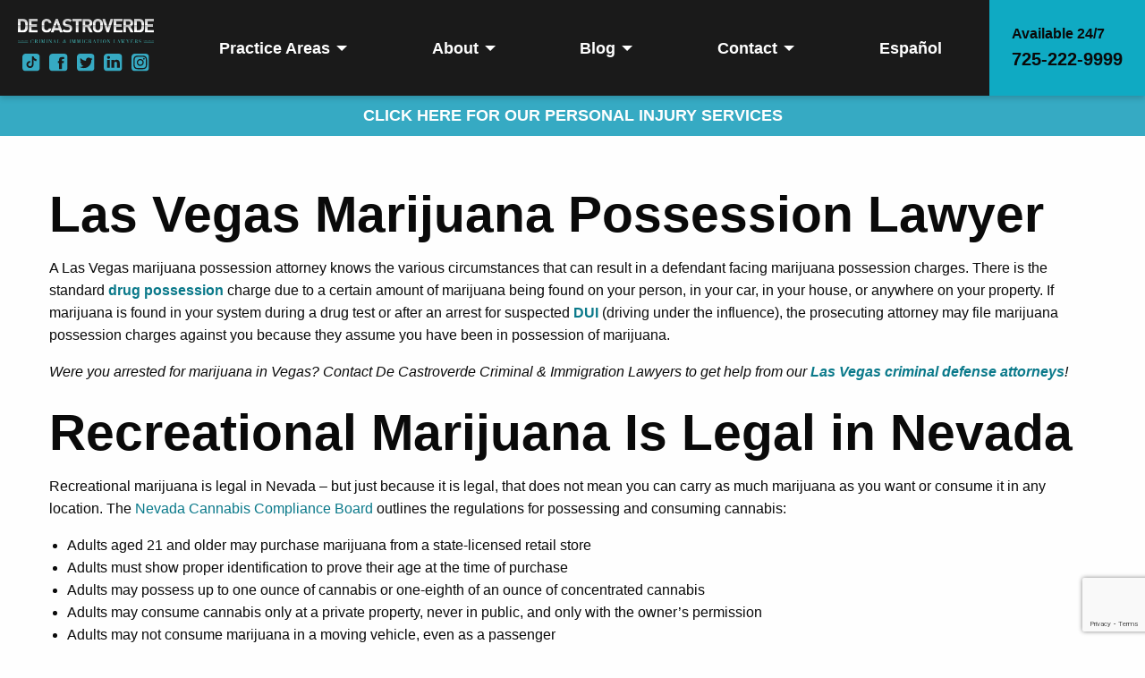

--- FILE ---
content_type: text/html; charset=UTF-8
request_url: https://decastroverdelaw.com/practice-areas/criminal-defense-attorney-las-vegas/drug-crime-defense/drug-possession/marijuana-possession/
body_size: 24671
content:
<!doctype html>
<html class="no-js" lang="en-US">

<head>
    <!-- Google Tag Manager -->
<script>(function(w,d,s,l,i){w[l]=w[l]||[];w[l].push({'gtm.start':
new Date().getTime(),event:'gtm.js'});var f=d.getElementsByTagName(s)[0],
j=d.createElement(s),dl=l!='dataLayer'?'&l='+l:'';j.async=true;j.src=
'https://www.googletagmanager.com/gtm.js?id='+i+dl;f.parentNode.insertBefore(j,f);
})(window,document,'script','dataLayer','GTM-NTVN7ZKN');</script>
<!-- End Google Tag Manager -->    <meta charset="utf-8">
<script type="text/javascript">
/* <![CDATA[ */
var gform;gform||(document.addEventListener("gform_main_scripts_loaded",function(){gform.scriptsLoaded=!0}),document.addEventListener("gform/theme/scripts_loaded",function(){gform.themeScriptsLoaded=!0}),window.addEventListener("DOMContentLoaded",function(){gform.domLoaded=!0}),gform={domLoaded:!1,scriptsLoaded:!1,themeScriptsLoaded:!1,isFormEditor:()=>"function"==typeof InitializeEditor,callIfLoaded:function(o){return!(!gform.domLoaded||!gform.scriptsLoaded||!gform.themeScriptsLoaded&&!gform.isFormEditor()||(gform.isFormEditor()&&console.warn("The use of gform.initializeOnLoaded() is deprecated in the form editor context and will be removed in Gravity Forms 3.1."),o(),0))},initializeOnLoaded:function(o){gform.callIfLoaded(o)||(document.addEventListener("gform_main_scripts_loaded",()=>{gform.scriptsLoaded=!0,gform.callIfLoaded(o)}),document.addEventListener("gform/theme/scripts_loaded",()=>{gform.themeScriptsLoaded=!0,gform.callIfLoaded(o)}),window.addEventListener("DOMContentLoaded",()=>{gform.domLoaded=!0,gform.callIfLoaded(o)}))},hooks:{action:{},filter:{}},addAction:function(o,r,e,t){gform.addHook("action",o,r,e,t)},addFilter:function(o,r,e,t){gform.addHook("filter",o,r,e,t)},doAction:function(o){gform.doHook("action",o,arguments)},applyFilters:function(o){return gform.doHook("filter",o,arguments)},removeAction:function(o,r){gform.removeHook("action",o,r)},removeFilter:function(o,r,e){gform.removeHook("filter",o,r,e)},addHook:function(o,r,e,t,n){null==gform.hooks[o][r]&&(gform.hooks[o][r]=[]);var d=gform.hooks[o][r];null==n&&(n=r+"_"+d.length),gform.hooks[o][r].push({tag:n,callable:e,priority:t=null==t?10:t})},doHook:function(r,o,e){var t;if(e=Array.prototype.slice.call(e,1),null!=gform.hooks[r][o]&&((o=gform.hooks[r][o]).sort(function(o,r){return o.priority-r.priority}),o.forEach(function(o){"function"!=typeof(t=o.callable)&&(t=window[t]),"action"==r?t.apply(null,e):e[0]=t.apply(null,e)})),"filter"==r)return e[0]},removeHook:function(o,r,t,n){var e;null!=gform.hooks[o][r]&&(e=(e=gform.hooks[o][r]).filter(function(o,r,e){return!!(null!=n&&n!=o.tag||null!=t&&t!=o.priority)}),gform.hooks[o][r]=e)}});
/* ]]> */
</script>

    <meta http-equiv="x-ua-compatible" content="ie=edge">
    <meta name="viewport" content="width=device-width, initial-scale=1">
    <meta name='robots' content='index, follow, max-image-preview:large, max-snippet:-1, max-video-preview:-1' />
<link rel="alternate" hreflang="en" href="https://decastroverdelaw.com/practice-areas/criminal-defense-attorney-las-vegas/drug-crime-defense/drug-possession/marijuana-possession/" />
<link rel="alternate" hreflang="x-default" href="https://decastroverdelaw.com/practice-areas/criminal-defense-attorney-las-vegas/drug-crime-defense/drug-possession/marijuana-possession/" />

	<!-- This site is optimized with the Yoast SEO plugin v26.8 - https://yoast.com/product/yoast-seo-wordpress/ -->
	<title>Las Vegas Marijuana Possession Lawyer | De Castroverde Law Group</title>
	<meta name="description" content="If you were arrested for marijuana possession in Las Vegas, a lawyer with experience in handling pot and weed cases may be able to help you." />
	<link rel="canonical" href="https://decastroverdelaw.com/practice-areas/criminal-defense-attorney-las-vegas/drug-crime-defense/drug-possession/marijuana-possession/" />
	<meta property="og:locale" content="en_US" />
	<meta property="og:type" content="article" />
	<meta property="og:title" content="Las Vegas Marijuana Possession Lawyer | De Castroverde Law Group" />
	<meta property="og:description" content="If you were arrested for marijuana possession in Las Vegas, a lawyer with experience in handling pot and weed cases may be able to help you." />
	<meta property="og:url" content="https://decastroverdelaw.com/practice-areas/criminal-defense-attorney-las-vegas/drug-crime-defense/drug-possession/marijuana-possession/" />
	<meta property="og:site_name" content="De Castroverde Law Group - Criminal &amp; Immigration" />
	<meta name="twitter:card" content="summary_large_image" />
	<meta name="twitter:label1" content="Est. reading time" />
	<meta name="twitter:data1" content="9 minutes" />
	<!-- / Yoast SEO plugin. -->


<script type='application/javascript'>console.log('PixelYourSite PRO version 8.6.6');</script>
<link rel='dns-prefetch' href='//www.google.com' />
<link rel='dns-prefetch' href='//use.fontawesome.com' />
<link rel="alternate" title="oEmbed (JSON)" type="application/json+oembed" href="https://decastroverdelaw.com/wp-json/oembed/1.0/embed?url=https%3A%2F%2Fdecastroverdelaw.com%2Fpractice-areas%2Fcriminal-defense-attorney-las-vegas%2Fdrug-crime-defense%2Fdrug-possession%2Fmarijuana-possession%2F" />
<link rel="alternate" title="oEmbed (XML)" type="text/xml+oembed" href="https://decastroverdelaw.com/wp-json/oembed/1.0/embed?url=https%3A%2F%2Fdecastroverdelaw.com%2Fpractice-areas%2Fcriminal-defense-attorney-las-vegas%2Fdrug-crime-defense%2Fdrug-possession%2Fmarijuana-possession%2F&#038;format=xml" />
<style id='wp-img-auto-sizes-contain-inline-css' type='text/css'>
img:is([sizes=auto i],[sizes^="auto," i]){contain-intrinsic-size:3000px 1500px}
/*# sourceURL=wp-img-auto-sizes-contain-inline-css */
</style>
<style id='wp-emoji-styles-inline-css' type='text/css'>

	img.wp-smiley, img.emoji {
		display: inline !important;
		border: none !important;
		box-shadow: none !important;
		height: 1em !important;
		width: 1em !important;
		margin: 0 0.07em !important;
		vertical-align: -0.1em !important;
		background: none !important;
		padding: 0 !important;
	}
/*# sourceURL=wp-emoji-styles-inline-css */
</style>
<style id='classic-theme-styles-inline-css' type='text/css'>
/*! This file is auto-generated */
.wp-block-button__link{color:#fff;background-color:#32373c;border-radius:9999px;box-shadow:none;text-decoration:none;padding:calc(.667em + 2px) calc(1.333em + 2px);font-size:1.125em}.wp-block-file__button{background:#32373c;color:#fff;text-decoration:none}
/*# sourceURL=/wp-includes/css/classic-themes.min.css */
</style>
<style id='font-awesome-svg-styles-default-inline-css' type='text/css'>
.svg-inline--fa {
  display: inline-block;
  height: 1em;
  overflow: visible;
  vertical-align: -.125em;
}
/*# sourceURL=font-awesome-svg-styles-default-inline-css */
</style>
<link rel='stylesheet' id='font-awesome-svg-styles-css' href='https://decastroverdelaw.com/wp-content/uploads/font-awesome/v5.15.4/css/svg-with-js.css' type='text/css' media='all' />
<style id='font-awesome-svg-styles-inline-css' type='text/css'>
   .wp-block-font-awesome-icon svg::before,
   .wp-rich-text-font-awesome-icon svg::before {content: unset;}
/*# sourceURL=font-awesome-svg-styles-inline-css */
</style>
<link rel='stylesheet' id='contact-form-7-css' href='https://decastroverdelaw.com/wp-content/plugins/contact-form-7/includes/css/styles.css?ver=6.1.4' type='text/css' media='all' />
<link rel='stylesheet' id='menu-image-css' href='https://decastroverdelaw.com/wp-content/plugins/menu-image/includes/css/menu-image.css?ver=3.13' type='text/css' media='all' />
<link rel='preload' as='style' onload="this.onload=null;this.rel='stylesheet'" id='dashicons-css' href='https://decastroverdelaw.com/wp-includes/css/dashicons.min.css?ver=6.9' type='text/css' media='all' />
<link rel='stylesheet' id='megamenu-css' href='https://decastroverdelaw.com/wp-content/uploads/maxmegamenu/style_en.css?ver=dca7db' type='text/css' media='all' />
<link rel='stylesheet' id='app-css' href='https://decastroverdelaw.com/wp-content/themes/dlgteamMB/public/css/app.css?ver=6.9' type='text/css' media='all' />
<link rel='stylesheet' id='font-awesome-official-css' href='https://use.fontawesome.com/releases/v5.15.4/css/all.css' type='text/css' media='all' integrity="sha384-DyZ88mC6Up2uqS4h/KRgHuoeGwBcD4Ng9SiP4dIRy0EXTlnuz47vAwmeGwVChigm" crossorigin="anonymous" />
<link rel='stylesheet' id='custom-style-css' href='https://decastroverdelaw.com/wp-content/themes/dlgteamMB/style.css?ver=6.9' type='text/css' media='all' />
<link rel='stylesheet' id='font-awesome-official-v4shim-css' href='https://use.fontawesome.com/releases/v5.15.4/css/v4-shims.css' type='text/css' media='all' integrity="sha384-Vq76wejb3QJM4nDatBa5rUOve+9gkegsjCebvV/9fvXlGWo4HCMR4cJZjjcF6Viv" crossorigin="anonymous" />
<style id='font-awesome-official-v4shim-inline-css' type='text/css'>
@font-face {
font-family: "FontAwesome";
font-display: block;
src: url("https://use.fontawesome.com/releases/v5.15.4/webfonts/fa-brands-400.eot"),
		url("https://use.fontawesome.com/releases/v5.15.4/webfonts/fa-brands-400.eot?#iefix") format("embedded-opentype"),
		url("https://use.fontawesome.com/releases/v5.15.4/webfonts/fa-brands-400.woff2") format("woff2"),
		url("https://use.fontawesome.com/releases/v5.15.4/webfonts/fa-brands-400.woff") format("woff"),
		url("https://use.fontawesome.com/releases/v5.15.4/webfonts/fa-brands-400.ttf") format("truetype"),
		url("https://use.fontawesome.com/releases/v5.15.4/webfonts/fa-brands-400.svg#fontawesome") format("svg");
}

@font-face {
font-family: "FontAwesome";
font-display: block;
src: url("https://use.fontawesome.com/releases/v5.15.4/webfonts/fa-solid-900.eot"),
		url("https://use.fontawesome.com/releases/v5.15.4/webfonts/fa-solid-900.eot?#iefix") format("embedded-opentype"),
		url("https://use.fontawesome.com/releases/v5.15.4/webfonts/fa-solid-900.woff2") format("woff2"),
		url("https://use.fontawesome.com/releases/v5.15.4/webfonts/fa-solid-900.woff") format("woff"),
		url("https://use.fontawesome.com/releases/v5.15.4/webfonts/fa-solid-900.ttf") format("truetype"),
		url("https://use.fontawesome.com/releases/v5.15.4/webfonts/fa-solid-900.svg#fontawesome") format("svg");
}

@font-face {
font-family: "FontAwesome";
font-display: block;
src: url("https://use.fontawesome.com/releases/v5.15.4/webfonts/fa-regular-400.eot"),
		url("https://use.fontawesome.com/releases/v5.15.4/webfonts/fa-regular-400.eot?#iefix") format("embedded-opentype"),
		url("https://use.fontawesome.com/releases/v5.15.4/webfonts/fa-regular-400.woff2") format("woff2"),
		url("https://use.fontawesome.com/releases/v5.15.4/webfonts/fa-regular-400.woff") format("woff"),
		url("https://use.fontawesome.com/releases/v5.15.4/webfonts/fa-regular-400.ttf") format("truetype"),
		url("https://use.fontawesome.com/releases/v5.15.4/webfonts/fa-regular-400.svg#fontawesome") format("svg");
unicode-range: U+F004-F005,U+F007,U+F017,U+F022,U+F024,U+F02E,U+F03E,U+F044,U+F057-F059,U+F06E,U+F070,U+F075,U+F07B-F07C,U+F080,U+F086,U+F089,U+F094,U+F09D,U+F0A0,U+F0A4-F0A7,U+F0C5,U+F0C7-F0C8,U+F0E0,U+F0EB,U+F0F3,U+F0F8,U+F0FE,U+F111,U+F118-F11A,U+F11C,U+F133,U+F144,U+F146,U+F14A,U+F14D-F14E,U+F150-F152,U+F15B-F15C,U+F164-F165,U+F185-F186,U+F191-F192,U+F1AD,U+F1C1-F1C9,U+F1CD,U+F1D8,U+F1E3,U+F1EA,U+F1F6,U+F1F9,U+F20A,U+F247-F249,U+F24D,U+F254-F25B,U+F25D,U+F267,U+F271-F274,U+F279,U+F28B,U+F28D,U+F2B5-F2B6,U+F2B9,U+F2BB,U+F2BD,U+F2C1-F2C2,U+F2D0,U+F2D2,U+F2DC,U+F2ED,U+F328,U+F358-F35B,U+F3A5,U+F3D1,U+F410,U+F4AD;
}
/*# sourceURL=font-awesome-official-v4shim-inline-css */
</style>
<script type="text/javascript" src="https://decastroverdelaw.com/wp-content/plugins/sitepress-multilingual-cms/templates/language-switchers/legacy-dropdown/script.min.js?ver=1" id="wpml-legacy-dropdown-0-js"></script>
<script type="text/javascript" src="https://decastroverdelaw.com/wp-includes/js/jquery/jquery.min.js?ver=3.7.1" id="jquery-core-js"></script>
<script type="text/javascript" src="https://decastroverdelaw.com/wp-includes/js/jquery/jquery-migrate.min.js?ver=3.4.1" id="jquery-migrate-js"></script>
<script type="text/javascript" src="https://decastroverdelaw.com/wp-content/plugins/pixelyoursite-pro/dist/scripts/js.cookie-2.1.3.min.js?ver=2.1.3" id="js-cookie-js"></script>
<script type="text/javascript" src="https://decastroverdelaw.com/wp-content/plugins/pixelyoursite-pro/dist/scripts/jquery.bind-first-0.2.3.min.js?ver=6.9" id="jquery-bind-first-js"></script>
<script type="text/javascript" src="https://decastroverdelaw.com/wp-content/plugins/pixelyoursite-pro/dist/scripts/vimeo.min.js?ver=6.9" id="vimeo-js"></script>
<script type="text/javascript" id="pys-js-extra">
/* <![CDATA[ */
var pysOptions = {"staticEvents":{"facebook":{"init_event":[{"delay":0,"type":"static","name":"PageView","eventID":"c9983b08-ed2b-479d-ab8e-1a27290dcb9e","pixelIds":["2181080185594488"],"params":{"page_title":"Las Vegas Marijuana Possession Lawyer","post_type":"page","post_id":5408,"plugin":"PixelYourSite","event_url":"decastroverdelaw.com/practice-areas/criminal-defense-attorney-las-vegas/drug-crime-defense/drug-possession/marijuana-possession/","user_role":"guest"},"e_id":"init_event","ids":[],"hasTimeWindow":false,"timeWindow":0,"woo_order":"","edd_order":""}]}},"dynamicEvents":{"signal_click":{"facebook":{"delay":0,"type":"dyn","name":"Signal","eventID":"7553111b-c359-4c4e-896e-598e441a5a3d","pixelIds":["2181080185594488"],"params":{"page_title":"Las Vegas Marijuana Possession Lawyer","post_type":"page","post_id":5408,"plugin":"PixelYourSite","event_url":"decastroverdelaw.com/practice-areas/criminal-defense-attorney-las-vegas/drug-crime-defense/drug-possession/marijuana-possession/","user_role":"guest"},"e_id":"signal_click","ids":[],"hasTimeWindow":false,"timeWindow":0,"woo_order":"","edd_order":""}},"signal_watch_video":{"facebook":{"delay":0,"type":"dyn","name":"Signal","eventID":"6c13e584-6217-4f65-a2c9-771f309bfaec","pixelIds":["2181080185594488"],"params":{"event_action":"Video","page_title":"Las Vegas Marijuana Possession Lawyer","post_type":"page","post_id":5408,"plugin":"PixelYourSite","event_url":"decastroverdelaw.com/practice-areas/criminal-defense-attorney-las-vegas/drug-crime-defense/drug-possession/marijuana-possession/","user_role":"guest"},"e_id":"signal_watch_video","ids":[],"hasTimeWindow":false,"timeWindow":0,"woo_order":"","edd_order":""}},"signal_adsense":{"facebook":{"delay":0,"type":"dyn","name":"Signal","eventID":"d161d227-3393-46bf-a8c2-fa7063898d51","pixelIds":["2181080185594488"],"params":{"event_action":"Adsense","page_title":"Las Vegas Marijuana Possession Lawyer","post_type":"page","post_id":5408,"plugin":"PixelYourSite","event_url":"decastroverdelaw.com/practice-areas/criminal-defense-attorney-las-vegas/drug-crime-defense/drug-possession/marijuana-possession/","user_role":"guest"},"e_id":"signal_adsense","ids":[],"hasTimeWindow":false,"timeWindow":0,"woo_order":"","edd_order":""}},"signal_tel":{"facebook":{"delay":0,"type":"dyn","name":"Signal","eventID":"c50b4278-9184-4efb-a1d5-6812de8b3968","pixelIds":["2181080185594488"],"params":{"event_action":"Tel","page_title":"Las Vegas Marijuana Possession Lawyer","post_type":"page","post_id":5408,"plugin":"PixelYourSite","event_url":"decastroverdelaw.com/practice-areas/criminal-defense-attorney-las-vegas/drug-crime-defense/drug-possession/marijuana-possession/","user_role":"guest"},"e_id":"signal_tel","ids":[],"hasTimeWindow":false,"timeWindow":0,"woo_order":"","edd_order":""}},"signal_email":{"facebook":{"delay":0,"type":"dyn","name":"Signal","eventID":"0e679221-f647-4a24-ba70-48fd5005f535","pixelIds":["2181080185594488"],"params":{"event_action":"Email","page_title":"Las Vegas Marijuana Possession Lawyer","post_type":"page","post_id":5408,"plugin":"PixelYourSite","event_url":"decastroverdelaw.com/practice-areas/criminal-defense-attorney-las-vegas/drug-crime-defense/drug-possession/marijuana-possession/","user_role":"guest"},"e_id":"signal_email","ids":[],"hasTimeWindow":false,"timeWindow":0,"woo_order":"","edd_order":""}},"signal_form":{"facebook":{"delay":0,"type":"dyn","name":"Signal","eventID":"e1cde6ef-0fc7-47a9-bae3-0cd85f7089b4","pixelIds":["2181080185594488"],"params":{"event_action":"Form","page_title":"Las Vegas Marijuana Possession Lawyer","post_type":"page","post_id":5408,"plugin":"PixelYourSite","event_url":"decastroverdelaw.com/practice-areas/criminal-defense-attorney-las-vegas/drug-crime-defense/drug-possession/marijuana-possession/","user_role":"guest"},"e_id":"signal_form","ids":[],"hasTimeWindow":false,"timeWindow":0,"woo_order":"","edd_order":""}},"signal_download":{"facebook":{"delay":0,"type":"dyn","name":"Signal","extensions":["","doc","exe","js","pdf","ppt","tgz","zip","xls"],"eventID":"37c2c3c8-6da4-4a7c-b931-2b194eef10cc","pixelIds":["2181080185594488"],"params":{"event_action":"Download","page_title":"Las Vegas Marijuana Possession Lawyer","post_type":"page","post_id":5408,"plugin":"PixelYourSite","event_url":"decastroverdelaw.com/practice-areas/criminal-defense-attorney-las-vegas/drug-crime-defense/drug-possession/marijuana-possession/","user_role":"guest"},"e_id":"signal_download","ids":[],"hasTimeWindow":false,"timeWindow":0,"woo_order":"","edd_order":""}},"signal_comment":{"facebook":{"delay":0,"type":"dyn","name":"Signal","eventID":"51841213-5440-462c-875c-e1f59eebd331","pixelIds":["2181080185594488"],"params":{"event_action":"Comment","page_title":"Las Vegas Marijuana Possession Lawyer","post_type":"page","post_id":5408,"plugin":"PixelYourSite","event_url":"decastroverdelaw.com/practice-areas/criminal-defense-attorney-las-vegas/drug-crime-defense/drug-possession/marijuana-possession/","user_role":"guest"},"e_id":"signal_comment","ids":[],"hasTimeWindow":false,"timeWindow":0,"woo_order":"","edd_order":""}}},"triggerEvents":[],"triggerEventTypes":[],"facebook":{"pixelIds":["2181080185594488"],"advancedMatching":[],"removeMetadata":false,"wooVariableAsSimple":false,"serverApiEnabled":true,"ajaxForServerEvent":true,"wooCRSendFromServer":false,"send_external_id":true},"debug":"1","siteUrl":"https://decastroverdelaw.com","ajaxUrl":"https://decastroverdelaw.com/wp-admin/admin-ajax.php","trackUTMs":"1","trackTrafficSource":"1","user_id":"0","enable_lading_page_param":"1","cookie_duration":"7","signal_watch_video_enabled":"1","enable_event_day_param":"1","enable_event_month_param":"1","enable_event_time_param":"1","enable_remove_target_url_param":"1","enable_remove_download_url_param":"1","gdpr":{"ajax_enabled":false,"all_disabled_by_api":false,"facebook_disabled_by_api":false,"tiktok_disabled_by_api":false,"analytics_disabled_by_api":false,"google_ads_disabled_by_api":false,"pinterest_disabled_by_api":false,"bing_disabled_by_api":false,"facebook_prior_consent_enabled":true,"tiktok_prior_consent_enabled":true,"analytics_prior_consent_enabled":true,"google_ads_prior_consent_enabled":true,"pinterest_prior_consent_enabled":true,"bing_prior_consent_enabled":true,"cookiebot_integration_enabled":false,"cookiebot_facebook_consent_category":"marketing","cookiebot_analytics_consent_category":"statistics","cookiebot_google_ads_consent_category":"marketing","cookiebot_pinterest_consent_category":"marketing","cookiebot_bing_consent_category":"marketing","cookie_notice_integration_enabled":false,"cookie_law_info_integration_enabled":false,"real_cookie_banner_integration_enabled":false,"consent_magic_integration_enabled":false},"edd":{"enabled":false},"woo":{"enabled":false}};
//# sourceURL=pys-js-extra
/* ]]> */
</script>
<script type="text/javascript" src="https://decastroverdelaw.com/wp-content/plugins/pixelyoursite-pro/dist/scripts/public.js?ver=8.6.6" id="pys-js"></script>
<link rel="https://api.w.org/" href="https://decastroverdelaw.com/wp-json/" /><link rel="alternate" title="JSON" type="application/json" href="https://decastroverdelaw.com/wp-json/wp/v2/pages/5408" /><link rel="EditURI" type="application/rsd+xml" title="RSD" href="https://decastroverdelaw.com/xmlrpc.php?rsd" />
<meta name="generator" content="WordPress 6.9" />
<link rel='shortlink' href='https://decastroverdelaw.com/?p=5408' />
<meta name="generator" content="WPML ver:4.6.9 stt:1,2;" />
<meta name="facebook-domain-verification" content="dm08idajmt45hnzncrzhn8ksng5xzv" />

<script type="application/ld+json" class="saswp-schema-markup-output">
[{"@context":"https:\/\/schema.org\/","@graph":[{"@context":"https:\/\/schema.org\/","@type":"SiteNavigationElement","@id":"https:\/\/decastroverdelaw.com\/#practice-areas","name":"Practice Areas","url":"https:\/\/decastroverdelaw.com\/practice-areas\/"},{"@context":"https:\/\/schema.org\/","@type":"SiteNavigationElement","@id":"https:\/\/decastroverdelaw.com\/#criminal-defense","name":"Criminal Defense","url":"https:\/\/decastroverdelaw.com\/practice-areas\/criminal-defense-attorney-las-vegas\/"},{"@context":"https:\/\/schema.org\/","@type":"SiteNavigationElement","@id":"https:\/\/decastroverdelaw.com\/#criminal-defense-attorneys","name":"Criminal Defense Attorneys","url":"https:\/\/decastroverdelaw.com\/practice-areas\/criminal-defense-attorney-las-vegas\/"},{"@context":"https:\/\/schema.org\/","@type":"SiteNavigationElement","@id":"https:\/\/decastroverdelaw.com\/#dui-lawyers","name":"DUI Lawyers","url":"https:\/\/decastroverdelaw.com\/practice-areas\/las-vegas-criminal-defense-attorney\/arrested-while-visiting-las-vegas\/dui\/"},{"@context":"https:\/\/schema.org\/","@type":"SiteNavigationElement","@id":"https:\/\/decastroverdelaw.com\/#multiple-dui-offenses","name":"Multiple DUI Offenses","url":"https:\/\/decastroverdelaw.com\/practice-areas\/criminal-defense-attorney-las-vegas\/dui\/multiple-duis\/"},{"@context":"https:\/\/schema.org\/","@type":"SiteNavigationElement","@id":"https:\/\/decastroverdelaw.com\/#domestic-violence-lawyer","name":"Domestic Violence Lawyer","url":"https:\/\/decastroverdelaw.com\/practice-areas\/criminal-defense-attorney-las-vegas\/domestic-violence-las-vegas\/"},{"@context":"https:\/\/schema.org\/","@type":"SiteNavigationElement","@id":"https:\/\/decastroverdelaw.com\/#drug-crimes-lawyer","name":"Drug Crimes Lawyer","url":"https:\/\/decastroverdelaw.com\/practice-areas\/criminal-defense-attorney-las-vegas\/drug-crime-defense\/"},{"@context":"https:\/\/schema.org\/","@type":"SiteNavigationElement","@id":"https:\/\/decastroverdelaw.com\/#out-of-state-dui-attorney","name":"Out of State DUI Attorney","url":"https:\/\/decastroverdelaw.com\/practice-areas\/criminal-defense-attorney-las-vegas\/dui\/out-of-state-dui\/"},{"@context":"https:\/\/schema.org\/","@type":"SiteNavigationElement","@id":"https:\/\/decastroverdelaw.com\/#immigration-law","name":"Immigration Law","url":"https:\/\/decastroverdelaw.com\/practice-areas\/immigration-lawyers-las-vegas\/"},{"@context":"https:\/\/schema.org\/","@type":"SiteNavigationElement","@id":"https:\/\/decastroverdelaw.com\/#u-s-citizenship-naturalization","name":"U.S. Citizenship & Naturalization","url":"https:\/\/decastroverdelaw.com\/u-s-citizenship-naturalization\/"},{"@context":"https:\/\/schema.org\/","@type":"SiteNavigationElement","@id":"https:\/\/decastroverdelaw.com\/#consular-processing-immigrant-visas","name":"Consular Processing & Immigrant Visas","url":"https:\/\/decastroverdelaw.com\/practice-areas\/immigration-lawyers-las-vegas\/consular-processing-immigrant-visas\/"},{"@context":"https:\/\/schema.org\/","@type":"SiteNavigationElement","@id":"https:\/\/decastroverdelaw.com\/#adjustment-of-immigration-status","name":"Adjustment of Immigration Status","url":"https:\/\/decastroverdelaw.com\/practice-areas\/immigration-lawyers-las-vegas\/adjustment-immigration-status\/"},{"@context":"https:\/\/schema.org\/","@type":"SiteNavigationElement","@id":"https:\/\/decastroverdelaw.com\/#domestic-violence-victim-immigration","name":"Domestic Violence Victim Immigration","url":"https:\/\/decastroverdelaw.com\/practice-areas\/immigration-lawyers-las-vegas\/immigration-for-domestic-violence-victims\/"},{"@context":"https:\/\/schema.org\/","@type":"SiteNavigationElement","@id":"https:\/\/decastroverdelaw.com\/#family-based-immigration","name":"Family-Based Immigration","url":"https:\/\/decastroverdelaw.com\/practice-areas\/immigration-lawyers-las-vegas\/family-based-immigration\/"},{"@context":"https:\/\/schema.org\/","@type":"SiteNavigationElement","@id":"https:\/\/decastroverdelaw.com\/#about","name":"About","url":"https:\/\/decastroverdelaw.com\/about-our-firm\/"},{"@context":"https:\/\/schema.org\/","@type":"SiteNavigationElement","@id":"https:\/\/decastroverdelaw.com\/#our-team","name":"Our Team","url":"https:\/\/decastroverdelaw.com\/attorneys-2\/"},{"@context":"https:\/\/schema.org\/","@type":"SiteNavigationElement","@id":"https:\/\/decastroverdelaw.com\/#awards-accomplishments","name":"Awards &#038; Accomplishments","url":"https:\/\/decastroverdelaw.com\/awards-accomplishments\/"},{"@context":"https:\/\/schema.org\/","@type":"SiteNavigationElement","@id":"https:\/\/decastroverdelaw.com\/#community-involvement","name":"Community Involvement","url":"https:\/\/decastroverdelaw.com\/de-castroverde-community-involvement\/"},{"@context":"https:\/\/schema.org\/","@type":"SiteNavigationElement","@id":"https:\/\/decastroverdelaw.com\/#testimonials","name":"Testimonials","url":"https:\/\/decastroverdelaw.com\/testimonials\/"},{"@context":"https:\/\/schema.org\/","@type":"SiteNavigationElement","@id":"https:\/\/decastroverdelaw.com\/#in-the-news","name":"In the News","url":"https:\/\/decastroverdelaw.com\/in-the-news\/"},{"@context":"https:\/\/schema.org\/","@type":"SiteNavigationElement","@id":"https:\/\/decastroverdelaw.com\/#leave-us-a-review","name":"Leave Us a Review","url":"https:\/\/decastroverdelaw.com\/review\/"},{"@context":"https:\/\/schema.org\/","@type":"SiteNavigationElement","@id":"https:\/\/decastroverdelaw.com\/#blog","name":"Blog","url":"https:\/\/decastroverdelaw.com\/blog\/"},{"@context":"https:\/\/schema.org\/","@type":"SiteNavigationElement","@id":"https:\/\/decastroverdelaw.com\/#criminal-defense","name":"Criminal Defense","url":"https:\/\/decastroverdelaw.com\/blog\/category\/criminal-defense\/"},{"@context":"https:\/\/schema.org\/","@type":"SiteNavigationElement","@id":"https:\/\/decastroverdelaw.com\/#immigration-law","name":"Immigration Law","url":"https:\/\/decastroverdelaw.com\/blog\/category\/immigration-law\/"},{"@context":"https:\/\/schema.org\/","@type":"SiteNavigationElement","@id":"https:\/\/decastroverdelaw.com\/#nevada-law","name":"Nevada Law","url":"https:\/\/decastroverdelaw.com\/blog\/category\/nevada-law\/"},{"@context":"https:\/\/schema.org\/","@type":"SiteNavigationElement","@id":"https:\/\/decastroverdelaw.com\/#criminal-law-faqs","name":"Criminal Law FAQs","url":"https:\/\/decastroverdelaw.com\/criminal-law\/"},{"@context":"https:\/\/schema.org\/","@type":"SiteNavigationElement","@id":"https:\/\/decastroverdelaw.com\/#immigration-law-faqs","name":"Immigration Law FAQs","url":"https:\/\/decastroverdelaw.com\/immigration-law-faqs\/"},{"@context":"https:\/\/schema.org\/","@type":"SiteNavigationElement","@id":"https:\/\/decastroverdelaw.com\/#contact","name":"Contact","url":"https:\/\/decastroverdelaw.com\/contact\/"},{"@context":"https:\/\/schema.org\/","@type":"SiteNavigationElement","@id":"https:\/\/decastroverdelaw.com\/#contact-us","name":"Contact Us","url":"https:\/\/decastroverdelaw.com\/contact\/"},{"@context":"https:\/\/schema.org\/","@type":"SiteNavigationElement","@id":"https:\/\/decastroverdelaw.com\/#teacher-appreciation-award","name":"Teacher Appreciation Award","url":"https:\/\/www.dlgteam.com\/about-our-firm\/teacher-appreciation-awards\/"},{"@context":"https:\/\/schema.org\/","@type":"SiteNavigationElement","@id":"https:\/\/decastroverdelaw.com\/#careers","name":"Careers","url":"https:\/\/decastroverdelaw.com\/careers\/"},{"@context":"https:\/\/schema.org\/","@type":"SiteNavigationElement","@id":"https:\/\/decastroverdelaw.com\/#espanol","name":"Espa\u00f1ol","url":"https:\/\/decastroverdelaw.com\/es\/"}]}]
</script>

<link rel="icon" href="https://decastroverdelaw.com/wp-content/uploads/2018/11/favicon.jpg" sizes="32x32" />
<link rel="icon" href="https://decastroverdelaw.com/wp-content/uploads/2018/11/favicon.jpg" sizes="192x192" />
<link rel="apple-touch-icon" href="https://decastroverdelaw.com/wp-content/uploads/2018/11/favicon.jpg" />
<meta name="msapplication-TileImage" content="https://decastroverdelaw.com/wp-content/uploads/2018/11/favicon.jpg" />
		<style type="text/css" id="wp-custom-css">
			/* width */
::-webkit-scrollbar {
  width: 5px;
}

/* Track */
::-webkit-scrollbar-track {
  background: #151515;
}

/* Handle */
::-webkit-scrollbar-thumb {
  background: #0FAAC3;
}

/* Handle on hover */
::-webkit-scrollbar-thumb:hover {
  background: #555;
	cursor: pointer;
}

section {
	scroll-snap-type: y mandatory;
};

#app {
	scroll-snap-align: start;
}

.hero {
    position: relative;
}

.hero .hero__bg {
    z-index: 1;
}

.hero .grid-container.hero-wrapper {
    position: relative;
    z-index: 3;
}

.hero .hero-video-banner {
    position: absolute;
    display: block !important;
    top: 0;
    left: 0;
    z-index: 2;
    width: 100%;
    height: 100%;
    overflow: hidden;
    background: #000;
}

.sidebar.attorney-sidebar .list-reset {
	padding-left: 18px;
}

@media (max-width:767px) {
	
.hero .hero-video-banner {
	opacity: 0;
}
	
}

.hero .hero-video-banner video {
    position: absolute;
    top: 0;
    left: 0;
    width: auto;
    height: auto;
    min-width: 100%;
    min-height: 100%;
    z-index: 0;
    object-fit:cover;
    opacity: 0.75;
}

@media( min-width: 640px ){
	#masthead .site-title > a, 
	#masthead .site-title > #dlg-social-media {
		width: 100%;
	}
	
	#masthead .site-title > #dlg-social-media .sm-profile {
		flex-grow: 1;
	}
}		</style>
		<style type="text/css">/** Mega Menu CSS: fs **/</style>
    <link rel="preload" href="//fonts.googleapis.com/css?family=Barlow:300,400,600,700,800|Lato&display=swap" as="font">
<style id='global-styles-inline-css' type='text/css'>
:root{--wp--preset--aspect-ratio--square: 1;--wp--preset--aspect-ratio--4-3: 4/3;--wp--preset--aspect-ratio--3-4: 3/4;--wp--preset--aspect-ratio--3-2: 3/2;--wp--preset--aspect-ratio--2-3: 2/3;--wp--preset--aspect-ratio--16-9: 16/9;--wp--preset--aspect-ratio--9-16: 9/16;--wp--preset--color--black: #000000;--wp--preset--color--cyan-bluish-gray: #abb8c3;--wp--preset--color--white: #ffffff;--wp--preset--color--pale-pink: #f78da7;--wp--preset--color--vivid-red: #cf2e2e;--wp--preset--color--luminous-vivid-orange: #ff6900;--wp--preset--color--luminous-vivid-amber: #fcb900;--wp--preset--color--light-green-cyan: #7bdcb5;--wp--preset--color--vivid-green-cyan: #00d084;--wp--preset--color--pale-cyan-blue: #8ed1fc;--wp--preset--color--vivid-cyan-blue: #0693e3;--wp--preset--color--vivid-purple: #9b51e0;--wp--preset--gradient--vivid-cyan-blue-to-vivid-purple: linear-gradient(135deg,rgb(6,147,227) 0%,rgb(155,81,224) 100%);--wp--preset--gradient--light-green-cyan-to-vivid-green-cyan: linear-gradient(135deg,rgb(122,220,180) 0%,rgb(0,208,130) 100%);--wp--preset--gradient--luminous-vivid-amber-to-luminous-vivid-orange: linear-gradient(135deg,rgb(252,185,0) 0%,rgb(255,105,0) 100%);--wp--preset--gradient--luminous-vivid-orange-to-vivid-red: linear-gradient(135deg,rgb(255,105,0) 0%,rgb(207,46,46) 100%);--wp--preset--gradient--very-light-gray-to-cyan-bluish-gray: linear-gradient(135deg,rgb(238,238,238) 0%,rgb(169,184,195) 100%);--wp--preset--gradient--cool-to-warm-spectrum: linear-gradient(135deg,rgb(74,234,220) 0%,rgb(151,120,209) 20%,rgb(207,42,186) 40%,rgb(238,44,130) 60%,rgb(251,105,98) 80%,rgb(254,248,76) 100%);--wp--preset--gradient--blush-light-purple: linear-gradient(135deg,rgb(255,206,236) 0%,rgb(152,150,240) 100%);--wp--preset--gradient--blush-bordeaux: linear-gradient(135deg,rgb(254,205,165) 0%,rgb(254,45,45) 50%,rgb(107,0,62) 100%);--wp--preset--gradient--luminous-dusk: linear-gradient(135deg,rgb(255,203,112) 0%,rgb(199,81,192) 50%,rgb(65,88,208) 100%);--wp--preset--gradient--pale-ocean: linear-gradient(135deg,rgb(255,245,203) 0%,rgb(182,227,212) 50%,rgb(51,167,181) 100%);--wp--preset--gradient--electric-grass: linear-gradient(135deg,rgb(202,248,128) 0%,rgb(113,206,126) 100%);--wp--preset--gradient--midnight: linear-gradient(135deg,rgb(2,3,129) 0%,rgb(40,116,252) 100%);--wp--preset--font-size--small: 13px;--wp--preset--font-size--medium: 20px;--wp--preset--font-size--large: 36px;--wp--preset--font-size--x-large: 42px;--wp--preset--spacing--20: 0.44rem;--wp--preset--spacing--30: 0.67rem;--wp--preset--spacing--40: 1rem;--wp--preset--spacing--50: 1.5rem;--wp--preset--spacing--60: 2.25rem;--wp--preset--spacing--70: 3.38rem;--wp--preset--spacing--80: 5.06rem;--wp--preset--shadow--natural: 6px 6px 9px rgba(0, 0, 0, 0.2);--wp--preset--shadow--deep: 12px 12px 50px rgba(0, 0, 0, 0.4);--wp--preset--shadow--sharp: 6px 6px 0px rgba(0, 0, 0, 0.2);--wp--preset--shadow--outlined: 6px 6px 0px -3px rgb(255, 255, 255), 6px 6px rgb(0, 0, 0);--wp--preset--shadow--crisp: 6px 6px 0px rgb(0, 0, 0);}:where(.is-layout-flex){gap: 0.5em;}:where(.is-layout-grid){gap: 0.5em;}body .is-layout-flex{display: flex;}.is-layout-flex{flex-wrap: wrap;align-items: center;}.is-layout-flex > :is(*, div){margin: 0;}body .is-layout-grid{display: grid;}.is-layout-grid > :is(*, div){margin: 0;}:where(.wp-block-columns.is-layout-flex){gap: 2em;}:where(.wp-block-columns.is-layout-grid){gap: 2em;}:where(.wp-block-post-template.is-layout-flex){gap: 1.25em;}:where(.wp-block-post-template.is-layout-grid){gap: 1.25em;}.has-black-color{color: var(--wp--preset--color--black) !important;}.has-cyan-bluish-gray-color{color: var(--wp--preset--color--cyan-bluish-gray) !important;}.has-white-color{color: var(--wp--preset--color--white) !important;}.has-pale-pink-color{color: var(--wp--preset--color--pale-pink) !important;}.has-vivid-red-color{color: var(--wp--preset--color--vivid-red) !important;}.has-luminous-vivid-orange-color{color: var(--wp--preset--color--luminous-vivid-orange) !important;}.has-luminous-vivid-amber-color{color: var(--wp--preset--color--luminous-vivid-amber) !important;}.has-light-green-cyan-color{color: var(--wp--preset--color--light-green-cyan) !important;}.has-vivid-green-cyan-color{color: var(--wp--preset--color--vivid-green-cyan) !important;}.has-pale-cyan-blue-color{color: var(--wp--preset--color--pale-cyan-blue) !important;}.has-vivid-cyan-blue-color{color: var(--wp--preset--color--vivid-cyan-blue) !important;}.has-vivid-purple-color{color: var(--wp--preset--color--vivid-purple) !important;}.has-black-background-color{background-color: var(--wp--preset--color--black) !important;}.has-cyan-bluish-gray-background-color{background-color: var(--wp--preset--color--cyan-bluish-gray) !important;}.has-white-background-color{background-color: var(--wp--preset--color--white) !important;}.has-pale-pink-background-color{background-color: var(--wp--preset--color--pale-pink) !important;}.has-vivid-red-background-color{background-color: var(--wp--preset--color--vivid-red) !important;}.has-luminous-vivid-orange-background-color{background-color: var(--wp--preset--color--luminous-vivid-orange) !important;}.has-luminous-vivid-amber-background-color{background-color: var(--wp--preset--color--luminous-vivid-amber) !important;}.has-light-green-cyan-background-color{background-color: var(--wp--preset--color--light-green-cyan) !important;}.has-vivid-green-cyan-background-color{background-color: var(--wp--preset--color--vivid-green-cyan) !important;}.has-pale-cyan-blue-background-color{background-color: var(--wp--preset--color--pale-cyan-blue) !important;}.has-vivid-cyan-blue-background-color{background-color: var(--wp--preset--color--vivid-cyan-blue) !important;}.has-vivid-purple-background-color{background-color: var(--wp--preset--color--vivid-purple) !important;}.has-black-border-color{border-color: var(--wp--preset--color--black) !important;}.has-cyan-bluish-gray-border-color{border-color: var(--wp--preset--color--cyan-bluish-gray) !important;}.has-white-border-color{border-color: var(--wp--preset--color--white) !important;}.has-pale-pink-border-color{border-color: var(--wp--preset--color--pale-pink) !important;}.has-vivid-red-border-color{border-color: var(--wp--preset--color--vivid-red) !important;}.has-luminous-vivid-orange-border-color{border-color: var(--wp--preset--color--luminous-vivid-orange) !important;}.has-luminous-vivid-amber-border-color{border-color: var(--wp--preset--color--luminous-vivid-amber) !important;}.has-light-green-cyan-border-color{border-color: var(--wp--preset--color--light-green-cyan) !important;}.has-vivid-green-cyan-border-color{border-color: var(--wp--preset--color--vivid-green-cyan) !important;}.has-pale-cyan-blue-border-color{border-color: var(--wp--preset--color--pale-cyan-blue) !important;}.has-vivid-cyan-blue-border-color{border-color: var(--wp--preset--color--vivid-cyan-blue) !important;}.has-vivid-purple-border-color{border-color: var(--wp--preset--color--vivid-purple) !important;}.has-vivid-cyan-blue-to-vivid-purple-gradient-background{background: var(--wp--preset--gradient--vivid-cyan-blue-to-vivid-purple) !important;}.has-light-green-cyan-to-vivid-green-cyan-gradient-background{background: var(--wp--preset--gradient--light-green-cyan-to-vivid-green-cyan) !important;}.has-luminous-vivid-amber-to-luminous-vivid-orange-gradient-background{background: var(--wp--preset--gradient--luminous-vivid-amber-to-luminous-vivid-orange) !important;}.has-luminous-vivid-orange-to-vivid-red-gradient-background{background: var(--wp--preset--gradient--luminous-vivid-orange-to-vivid-red) !important;}.has-very-light-gray-to-cyan-bluish-gray-gradient-background{background: var(--wp--preset--gradient--very-light-gray-to-cyan-bluish-gray) !important;}.has-cool-to-warm-spectrum-gradient-background{background: var(--wp--preset--gradient--cool-to-warm-spectrum) !important;}.has-blush-light-purple-gradient-background{background: var(--wp--preset--gradient--blush-light-purple) !important;}.has-blush-bordeaux-gradient-background{background: var(--wp--preset--gradient--blush-bordeaux) !important;}.has-luminous-dusk-gradient-background{background: var(--wp--preset--gradient--luminous-dusk) !important;}.has-pale-ocean-gradient-background{background: var(--wp--preset--gradient--pale-ocean) !important;}.has-electric-grass-gradient-background{background: var(--wp--preset--gradient--electric-grass) !important;}.has-midnight-gradient-background{background: var(--wp--preset--gradient--midnight) !important;}.has-small-font-size{font-size: var(--wp--preset--font-size--small) !important;}.has-medium-font-size{font-size: var(--wp--preset--font-size--medium) !important;}.has-large-font-size{font-size: var(--wp--preset--font-size--large) !important;}.has-x-large-font-size{font-size: var(--wp--preset--font-size--x-large) !important;}
/*# sourceURL=global-styles-inline-css */
</style>
<link rel='stylesheet' id='gforms_reset_css-css' href='https://decastroverdelaw.com/wp-content/plugins/gravityforms/legacy/css/formreset.min.css?ver=2.9.26' type='text/css' media='all' />
<link rel='stylesheet' id='gforms_formsmain_css-css' href='https://decastroverdelaw.com/wp-content/plugins/gravityforms/legacy/css/formsmain.min.css?ver=2.9.26' type='text/css' media='all' />
<link rel='stylesheet' id='gforms_ready_class_css-css' href='https://decastroverdelaw.com/wp-content/plugins/gravityforms/legacy/css/readyclass.min.css?ver=2.9.26' type='text/css' media='all' />
<link rel='stylesheet' id='gforms_browsers_css-css' href='https://decastroverdelaw.com/wp-content/plugins/gravityforms/legacy/css/browsers.min.css?ver=2.9.26' type='text/css' media='all' />
</head>

<body class="wp-singular page-template-default page page-id-5408 page-child parent-pageid-519 wp-theme-dlgteamMB mega-menu-main-header metaslider-plugin">
    <!-- Google Tag Manager (noscript) -->
<noscript><iframe src="https://www.googletagmanager.com/ns.html?id=GTM-NTVN7ZKN"
height="0" width="0" style="display:none;visibility:hidden"></iframe></noscript>
<!-- End Google Tag Manager (noscript) -->    <div id="app" class="app">
        <header id="masthead" class="site-header" role="banner">
            <div class="site-title">
                <a href="https://decastroverdelaw.com/" rel="home">
                    <span class="show-for-sr">De Castroverde Law Group &#8211; Criminal &amp; Immigration</span>
                                            <img width="279" height="50" src="https://decastroverdelaw.com/wp-content/uploads/2021/06/decastroverde-logo.svg" class="skip-lazy" alt="De Castroverde Logo" decoding="async" />                                    </a>
            <div id="dlg-social-media">
    <div class="sm-profile"><a href="https://www.tiktok.com/@decastroverdelawgroup" target="_blank" title="Tik Tok Profile"><img src="https://decastroverdelaw.com/wp-content/themes/dlgteamMB/public/images/icons/sm-tiktok.svg" width="32px" height="32px" alt="Tik Tok Profile" /></a></div>
<div class="sm-profile"><a href="https://www.facebook.com/De-Castroverde-Law-Group-328171083938879" target="_blank" title="Facebook Profile"><img src="https://decastroverdelaw.com/wp-content/themes/dlgteamMB/public/images/icons/sm-facebook.svg" width="32px" height="32px" alt="Facebook Profile" /></a></div>
<div class="sm-profile"><a href="https://twitter.com/DeCastroverdeLG" target="_blank" title="Twitter Profile"><img src="https://decastroverdelaw.com/wp-content/themes/dlgteamMB/public/images/icons/sm-twitter.svg" width="32px" height="32px" alt="Twitter Profile" /></a></div>
<div class="sm-profile"><a href="https://www.linkedin.com/company/de-castroverde-law-group/" target="_blank" title="LinkedIn Profile"><img src="https://decastroverdelaw.com/wp-content/themes/dlgteamMB/public/images/icons/sm-linkedin.svg" width="32px" height="32px" alt="LinkedIn Profile" /></a></div>
<div class="sm-profile"><a href="https://www.instagram.com/decastroverdelawgroup/?hl=en" target="_blank" title="Instagram Profile"><img src="https://decastroverdelaw.com/wp-content/themes/dlgteamMB/public/images/icons/sm-instagram.svg" width="32px" height="32px" alt="Instagram Profile" /></a></div>
</div>            </div>

            <nav id="primary-nav" class="site-navigation" role="navigation" >
                <ul id="menu-nav" class="top-nav vertical large-horizontal menu" data-responsive-menu="accordion large-dropdown" data-submenu-toggle="true" ><li id="menu-item-1929" class="menu-item menu-item-type-post_type menu-item-object-page current-page-ancestor menu-item-has-children menu-item-1929"><a href="https://decastroverdelaw.com/practice-areas/">Practice Areas</a>
<ul class="vertical menu">
	<li id="menu-item-3298" class="menu-item menu-item-type-post_type menu-item-object-page current-page-ancestor menu-item-has-children menu-item-3298"><a href="https://decastroverdelaw.com/practice-areas/criminal-defense-attorney-las-vegas/">Criminal Defense</a>
	<ul class="vertical menu">
		<li id="menu-item-5759" class="menu-item menu-item-type-custom menu-item-object-custom menu-item-5759"><a href="https://decastroverdelaw.com/practice-areas/criminal-defense-attorney-las-vegas/">Criminal Defense Attorneys</a></li>
		<li id="menu-item-5450" class="menu-item menu-item-type-custom menu-item-object-custom menu-item-5450"><a href="https://decastroverdelaw.com/practice-areas/las-vegas-criminal-defense-attorney/arrested-while-visiting-las-vegas/dui/">DUI Lawyers</a></li>
		<li id="menu-item-5295" class="menu-item menu-item-type-post_type menu-item-object-page menu-item-5295"><a href="https://decastroverdelaw.com/practice-areas/criminal-defense-attorney-las-vegas/dui/multiple-duis/">Multiple DUI Offenses</a></li>
		<li id="menu-item-5298" class="menu-item menu-item-type-post_type menu-item-object-page menu-item-5298"><a href="https://decastroverdelaw.com/practice-areas/criminal-defense-attorney-las-vegas/domestic-violence-las-vegas/">Domestic Violence Lawyer</a></li>
		<li id="menu-item-5299" class="menu-item menu-item-type-post_type menu-item-object-page current-page-ancestor menu-item-5299"><a href="https://decastroverdelaw.com/practice-areas/criminal-defense-attorney-las-vegas/drug-crime-defense/">Drug Crimes Lawyer</a></li>
		<li id="menu-item-5297" class="menu-item menu-item-type-post_type menu-item-object-page menu-item-5297"><a href="https://decastroverdelaw.com/practice-areas/criminal-defense-attorney-las-vegas/dui/out-of-state-dui/">Out of State DUI Attorney</a></li>
	</ul>
</li>
	<li id="menu-item-3299" class="menu-item menu-item-type-post_type menu-item-object-page menu-item-has-children menu-item-3299"><a href="https://decastroverdelaw.com/practice-areas/immigration-lawyers-las-vegas/">Immigration Law</a>
	<ul class="vertical menu">
		<li id="menu-item-5285" class="menu-item menu-item-type-post_type menu-item-object-page menu-item-5285"><a href="https://decastroverdelaw.com/u-s-citizenship-naturalization/">U.S. Citizenship &#038; Naturalization</a></li>
		<li id="menu-item-5286" class="menu-item menu-item-type-post_type menu-item-object-page menu-item-5286"><a href="https://decastroverdelaw.com/practice-areas/immigration-lawyers-las-vegas/consular-processing-immigrant-visas/">Consular Processing &#038; Immigrant Visas</a></li>
		<li id="menu-item-5287" class="menu-item menu-item-type-post_type menu-item-object-page menu-item-5287"><a href="https://decastroverdelaw.com/practice-areas/immigration-lawyers-las-vegas/adjustment-immigration-status/">Adjustment of Immigration Status</a></li>
		<li id="menu-item-5288" class="menu-item menu-item-type-post_type menu-item-object-page menu-item-5288"><a href="https://decastroverdelaw.com/practice-areas/immigration-lawyers-las-vegas/immigration-for-domestic-violence-victims/">Domestic Violence Victim Immigration</a></li>
		<li id="menu-item-5289" class="menu-item menu-item-type-post_type menu-item-object-page menu-item-5289"><a href="https://decastroverdelaw.com/practice-areas/immigration-lawyers-las-vegas/family-based-immigration/">Family-Based Immigration</a></li>
	</ul>
</li>
</ul>
</li>
<li id="menu-item-1912" class="menu-item menu-item-type-post_type menu-item-object-page menu-item-has-children menu-item-1912"><a href="https://decastroverdelaw.com/about-our-firm/">About</a>
<ul class="vertical menu">
	<li id="menu-item-4505" class="menu-item menu-item-type-post_type menu-item-object-page menu-item-4505"><a href="https://decastroverdelaw.com/attorneys-2/">Our Team</a></li>
	<li id="menu-item-5987" class="menu-item menu-item-type-post_type menu-item-object-page menu-item-5987"><a href="https://decastroverdelaw.com/awards-accomplishments/">Awards &#038; Accomplishments</a></li>
	<li id="menu-item-6043" class="menu-item menu-item-type-post_type menu-item-object-page menu-item-6043"><a href="https://decastroverdelaw.com/de-castroverde-community-involvement/">Community Involvement</a></li>
	<li id="menu-item-4507" class="menu-item menu-item-type-custom menu-item-object-custom menu-item-4507"><a href="/testimonials/">Testimonials</a></li>
	<li id="menu-item-4270" class="menu-item menu-item-type-post_type menu-item-object-page menu-item-4270"><a href="https://decastroverdelaw.com/in-the-news/">In the News</a></li>
	<li id="menu-item-5135" class="menu-item menu-item-type-post_type menu-item-object-page menu-item-5135"><a href="https://decastroverdelaw.com/review/">Leave Us a Review</a></li>
</ul>
</li>
<li id="menu-item-4271" class="menu-item menu-item-type-post_type menu-item-object-page menu-item-has-children menu-item-4271"><a href="https://decastroverdelaw.com/blog/">Blog</a>
<ul class="vertical menu">
	<li id="menu-item-5398" class="menu-item menu-item-type-taxonomy menu-item-object-category menu-item-5398"><a href="https://decastroverdelaw.com/blog/category/criminal-defense/">Criminal Defense</a></li>
	<li id="menu-item-5400" class="menu-item menu-item-type-taxonomy menu-item-object-category menu-item-5400"><a href="https://decastroverdelaw.com/blog/category/immigration-law/">Immigration Law</a></li>
	<li id="menu-item-5399" class="menu-item menu-item-type-taxonomy menu-item-object-category menu-item-5399"><a href="https://decastroverdelaw.com/blog/category/nevada-law/">Nevada Law</a></li>
	<li id="menu-item-5722" class="menu-item menu-item-type-post_type menu-item-object-page menu-item-5722"><a href="https://decastroverdelaw.com/criminal-law/">Criminal Law FAQs</a></li>
	<li id="menu-item-5721" class="menu-item menu-item-type-post_type menu-item-object-page menu-item-5721"><a href="https://decastroverdelaw.com/immigration-law-faqs/">Immigration Law FAQs</a></li>
</ul>
</li>
<li id="menu-item-1917" class="menu-item menu-item-type-post_type menu-item-object-page menu-item-has-children menu-item-1917"><a href="https://decastroverdelaw.com/contact/">Contact</a>
<ul class="vertical menu">
	<li id="menu-item-5735" class="menu-item menu-item-type-post_type menu-item-object-page menu-item-5735"><a href="https://decastroverdelaw.com/contact/">Contact Us</a></li>
	<li id="menu-item-5767" class="menu-item menu-item-type-custom menu-item-object-custom menu-item-5767"><a href="https://www.dlgteam.com/about-our-firm/teacher-appreciation-awards/">Teacher Appreciation Award</a></li>
	<li id="menu-item-4896" class="menu-item menu-item-type-post_type menu-item-object-page menu-item-4896"><a href="https://decastroverdelaw.com/careers/">Careers</a></li>
</ul>
</li>
<li id="menu-item-7087" class="menu-item menu-item-type-custom menu-item-object-custom menu-item-7087"><a href="/es/">Español</a></li>
</ul>            </nav>
            <div class="site-cta">
                <a class="site-cta__button" href="tel:+1.725-222-9999">
                    <p class="m--bottom-no">Available 24/7 <strong>725-222-9999</strong></p>
                </a>
            </div>
            <div id="mobile-actions" class="nav-toggle text-center hide-for-large" data-responsive-toggle="primary-nav" data-hide-for="large">
                <button class="menu-icon" type="button" data-toggle="primary-nav" aria-label="menu button"></button>
                <div class="title-bar-title" data-toggle="primary-nav">Menu</div>
            </div>
        </header>

		<div id="dlgteam-ref"><h6><a href="https://www.dlgteam.com/" title="Las Vegas Personal Injury Lawyer - De Castroverde Accident & Injury Lawyers"  target="_blank">Click here for our Personal Injury Services</a></h6></div>
<div class="main-container">
	<div class="main-grid">
		<main class="main-content-full-width">
                                                <article id="post-5408" class="post-5408 page type-page status-publish hentry">
        <header>
        <h1 class="entry-title">Las Vegas Marijuana Possession Lawyer</h1>
    </header>
        <div class="entry-content">
        <p><span style="font-weight: 400;">A Las Vegas marijuana possession attorney knows the various circumstances that can result in a defendant facing marijuana possession charges. There is the standard </span><a href="https://decastroverdelaw.com/practice-areas/criminal-defense/drug-offenses/drug-possession/"><b>drug possession</b></a><span style="font-weight: 400;"> charge due to a certain amount of marijuana being found on your person, in your car, in your house, or anywhere on your property. If marijuana is found in your system during a drug test or after an arrest for suspected </span><a href="https://decastroverdelaw.com/practice-areas/criminal-defense/dui-defense/"><b>DUI</b></a><span style="font-weight: 400;"> (driving under the influence), the prosecuting attorney may file marijuana possession charges against you because they assume you have been in possession of marijuana. </span></p>
<p><i><span style="font-weight: 400;">Were you arrested for marijuana in Vegas? Contact De Castroverde Criminal &amp; Immigration Lawyers to get help from our </span></i><a href="https://decastroverdelaw.com/practice-areas/criminal-defense/"><b><i>Las Vegas criminal defense attorneys</i></b></a><i><span style="font-weight: 400;">!</span></i></p>
<h2><b>Recreational Marijuana Is Legal in Nevada</b></h2>
<p><span style="font-weight: 400;">Recreational marijuana is legal in Nevada – but just because it is legal, that does not mean you can carry as much marijuana as you want or consume it in any location. The </span><a href="https://ccb.nv.gov/laws-regulations/"><span style="font-weight: 400;">Nevada Cannabis Compliance Board</span></a><span style="font-weight: 400;"> outlines the regulations for possessing and consuming cannabis:</span></p>
<ul>
<li style="font-weight: 400;" aria-level="1"><span style="font-weight: 400;">Adults aged 21 and older may purchase marijuana from a state-licensed retail store</span></li>
<li style="font-weight: 400;" aria-level="1"><span style="font-weight: 400;">Adults must show proper identification to prove their age at the time of purchase</span></li>
<li style="font-weight: 400;" aria-level="1"><span style="font-weight: 400;">Adults may possess up to one ounce of cannabis or one-eighth of an ounce of concentrated cannabis</span></li>
<li style="font-weight: 400;" aria-level="1"><span style="font-weight: 400;">Adults may consume cannabis only at a private property, never in public, and only with the owner’s permission</span></li>
<li style="font-weight: 400;" aria-level="1"><span style="font-weight: 400;">Adults may not consume marijuana in a moving vehicle, even as a passenger</span></li>
</ul>
<p><span style="font-weight: 400;">These regulations mean that while you can legally possess marijuana in Las Vegas, you must be careful about where you consume it. Unless you are at your home that you own, you need the owner’s permission to use marijuana, and all property owners have the right to forbid marijuana use. Because you cannot use marijuana in public, this means you cannot use it in:</span></p>
<ul>
<li style="font-weight: 400;" aria-level="1"><span style="font-weight: 400;">Hotels or hotel rooms</span></li>
<li style="font-weight: 400;" aria-level="1"><span style="font-weight: 400;">Casinos </span></li>
<li style="font-weight: 400;" aria-level="1"><span style="font-weight: 400;">Restaurants</span></li>
<li style="font-weight: 400;" aria-level="1"><span style="font-weight: 400;">Bars</span></li>
<li style="font-weight: 400;" aria-level="1"><span style="font-weight: 400;">Stadiums</span></li>
<li style="font-weight: 400;" aria-level="1"><span style="font-weight: 400;">College dorms</span></li>
<li style="font-weight: 400;" aria-level="1"><span style="font-weight: 400;">Schools and universities </span></li>
<li style="font-weight: 400;" aria-level="1"><span style="font-weight: 400;">Rental homes </span></li>
<li style="font-weight: 400;" aria-level="1"><span style="font-weight: 400;">Common areas of apartment buildings</span></li>
<li style="font-weight: 400;" aria-level="1"><span style="font-weight: 400;">Office buildings</span></li>
<li style="font-weight: 400;" aria-level="1"><span style="font-weight: 400;">Public restrooms</span></li>
<li style="font-weight: 400;" aria-level="1"><span style="font-weight: 400;">Federal property (because federal law prohibits all marijuana use)</span></li>
</ul>
<h3><b><i>Marijuana Lounges in Las Vegas</i></b></h3>
<p><span style="font-weight: 400;">In June 2021, </span><a href="https://knpr.org/knpr/2021-06/newly-legal-marijuana-lounges-preparing-open-nevada"><span style="font-weight: 400;">KNPR Radio</span></a><span style="font-weight: 400;"> reported that Governor Steve Sisolak signed a law allowing the development of recreational marijuana consumption lounges. These venues will allow patrons to purchase and consume marijuana products in a tavern-like environment. Because marijuana use is prohibited in hotels and casinos, tourists cannot consume marijuana in Las Vegas right now – but marijuana lounges will allow visitors to legally consume marijuana in Las Vegas in the near future. </span></p>
<p><span style="font-weight: 400;">State regulations will place certain restrictions on these marijuana lounges. The lounges will not serve alcohol. They also will not be located within 1,000 feet of a school, 300 feet of a community facility, or 1,500 feet of a business with a non-restricted gaming license (such as a casino).</span></p>
<p><span style="font-weight: 400;">This law went into effect on October 1, 2021, but no marijuana lounges have opened yet in Las Vegas. The first lounges are likely to open by mid-2022.</span></p>
<h2><b>Medical Marijuana Is Legal in Nevada</b></h2>
<p><span style="font-weight: 400;">Medical marijuana is legal in Nevada for adults aged 21 and older who have a valid medical marijuana card. Nevada also recognizes medical marijuana cards from other states. </span></p>
<p><span style="font-weight: 400;">According to the </span><a href="https://lvmma.org/nevada-laws/"><span style="font-weight: 400;">Las Vegas Medical Marijuana Association</span></a><span style="font-weight: 400;">, medical marijuana users must follow these rules:</span></p>
<ul>
<li style="font-weight: 400;" aria-level="1"><span style="font-weight: 400;">Carry your medical marijuana card plus another form of identification to purchase medical marijuana</span></li>
<li style="font-weight: 400;" aria-level="1"><span style="font-weight: 400;">Only purchase marijuana from a state-licensed dispensary</span></li>
<li style="font-weight: 400;" aria-level="1"><span style="font-weight: 400;">Follow the legal limit for medical marijuana possession, which is 2.5 ounces for 14 days</span></li>
<li style="font-weight: 400;" aria-level="1"><span style="font-weight: 400;">Do not use medical marijuana in a public place, including hotel rooms</span></li>
<li style="font-weight: 400;" aria-level="1"><span style="font-weight: 400;">Do not drive or operate a boat</span></li>
<li style="font-weight: 400;" aria-level="1"><span style="font-weight: 400;">Do not carry a firearm</span></li>
<li style="font-weight: 400;" aria-level="1"><span style="font-weight: 400;">Do not sell or share your medical marijuana</span></li>
</ul>
<h2><b>You Can Have Prior Marijuana Convictions Sealed</b></h2>
<p><span style="font-weight: 400;">In 2019, the Nevada Legislature passed Assembly Bill 192, which allows people convicted of a crime that has since been decriminalized to petition to have their records sealed. According to the </span><a href="https://ag.nv.gov/uploadedFiles/agnvgov/Content/Hot_Topics/Issue/AB%20192%20Flyer%20for%20Printer-Friendly%20(English)(1).pdf"><span style="font-weight: 400;">Office of the Attorney General</span></a><span style="font-weight: 400;">, if you were previously convicted of possessing less than one ounce of marijuana, you can petition the state to have your criminal records sealed because marijuana possession is now legal.</span></p>
<p><span style="font-weight: 400;">If you have a conviction for possession of more than one ounce of marijuana, you may still be able to petition to have your records sealed. </span><a href="https://law.justia.com/codes/nevada/2021/chapter-179/statute-179-245-d-1/"><span style="font-weight: 400;">NRS 179.245</span></a><span style="font-weight: 400;"> allows people with prior convictions to ask for their records to be sealed after:</span></p>
<ul>
<li style="font-weight: 400;" aria-level="1"><span style="font-weight: 400;">Waiting a certain period (typically 2-5 years, depending on the conviction) after being released from custody or discharged from parole or probation </span></li>
<li style="font-weight: 400;" aria-level="1"><span style="font-weight: 400;">Having no new pending charges or convictions other than minor traffic violations</span></li>
</ul>
<p><span style="font-weight: 400;">A marijuana defense lawyer in Las Vegas with experience in petitioning the court to have records sealed can help determine if and when you should ask for your records to be sealed. Once your records are sealed, you can:</span></p>
<ul>
<li style="font-weight: 400;" aria-level="1"><span style="font-weight: 400;">Mark “no convictions” when you apply for a job</span></li>
<li style="font-weight: 400;" aria-level="1"><span style="font-weight: 400;">Vote</span></li>
<li style="font-weight: 400;" aria-level="1"><span style="font-weight: 400;">Hold office</span></li>
<li style="font-weight: 400;" aria-level="1"><span style="font-weight: 400;">Serve on a jury</span></li>
</ul>
<h2><b>Penalties for Marijuana Possession in Nevada</b></h2>
<p><span style="font-weight: 400;">Possession of more than one ounce of marijuana is considered a Class E felony offense in Las Vegas, according to </span><a href="https://www.leg.state.nv.us/NRS/NRS-453.html#NRS453Sec336"><span style="font-weight: 400;">NRS. 453.336</span></a><span style="font-weight: 400;">. You may be in danger of facing such harsh penalties as 1-4 years in prison and a fine of up to $5,000, per </span><a href="https://www.leg.state.nv.us/NRS/NRS-193.html#NRS193Sec130"><span style="font-weight: 400;">NRS 193.130</span></a><span style="font-weight: 400;">. If this is your first offense, it may be possible to be granted probation and drug rehabilitation in lieu of imprisonment, but this will vary on a case-by-case basis.</span></p>
<p><span style="font-weight: 400;">Even though recreational and medical marijuana use is legal in Nevada, you can still be arrested for marijuana possession in Las Vegas. Because public consumption of marijuana is illegal, you will face misdemeanor charges if you are caught using marijuana in public. According to </span><a href="https://www.leg.state.nv.us/NRS/NRS-193.html#NRS193Sec150"><span style="font-weight: 400;">NRS 193.150</span></a><span style="font-weight: 400;">, misdemeanors are punishable by a fine of not more than $1,000 and/or not more than six months in the county jail.</span></p>
<p><span style="font-weight: 400;">Our marijuana defense attorney in Las Vegas can evaluate the circumstances surrounding your arrest and the charges against you. We may be able to help you avoid serious penalties for marijuana possession.</span></p>
<h2><b>Penalties for Trafficking Marijuana In Las Vegas</b></h2>
<p><span style="font-weight: 400;">If you are arrested with more than 50 pounds of marijuana or one pound or more of concentrated cannabis, you will be charged with drug trafficking. </span><a href="https://www.leg.state.nv.us/NRS/NRS-453.html#NRS453Sec339"><span style="font-weight: 400;">NRS 453.339</span></a><span style="font-weight: 400;"> outlines the penalties for drug trafficking. These penalties vary with the amount of marijuana or concentrated cannabis seized at the time of your arrest, but may include fines ranging from $25,000 to $200,000 and a prison sentence of two years to life in prison.</span></p>
<h2><b>Marijuana Is Still Illegal Under Federal Law</b></h2>
<p><span style="font-weight: 400;">While many states have legalized marijuana for medical or recreational use or both, it is still a controlled substance under federal law as defined by </span><a href="https://uscode.house.gov/view.xhtml?hl=false&amp;edition=prelim&amp;req=granuleid%3AUSC-prelim-title21-section844&amp;num=0&amp;saved=%7CZ3JhbnVsZWlkOlVTQy1wcmVsaW0tdGl0bGUyMS1zZWN0aW9uODQ0YQ%3D%3D%7C%7C%7C0%7Cfalse%7Cprelim"><span style="font-weight: 400;">21 US Code 844</span></a><span style="font-weight: 400;">. </span><a href="https://uscode.house.gov/view.xhtml?hl=false&amp;edition=prelim&amp;req=granuleid%3AUSC-prelim-title21-section844a&amp;num=0&amp;saved=%7CZ3JhbnVsZWlkOlVTQy1wcmVsaW0tdGl0bGUyMS1zZWN0aW9uODQ0YQ%3D%3D%7C%7C%7C0%7Cfalse%7Cprelim"><span style="font-weight: 400;">US Code 844a</span></a><span style="font-weight: 400;"> states that possession of even a small amount of marijuana for personal use is punishable by a fine of not more than $10,000.</span></p>
<p><a href="https://uscode.house.gov/view.xhtml?req=(title:21%20section:862%20edition:prelim)%20OR%20(granuleid:USC-prelim-title21-section862)&amp;f=treesort&amp;edition=prelim&amp;num=0&amp;jumpTo=true"><span style="font-weight: 400;">21 US Code 862</span></a><span style="font-weight: 400;"> outlines the consequences of a federal drug conviction. For a first offense, you will be ineligible for federal benefits for up to one year and must complete a drug treatment program and community service. For subsequent offenses, you will be ineligible for federal benefits for up to five years and may also have to complete a drug treatment program and community service, at the discretion of the judge.</span></p>
<p><span style="font-weight: 400;">While it is unlikely that federal prosecutors will choose to enforce federal marijuana laws in Las Vegas, it is possible. A criminal defense lawyer with experience in handling federal drug cases may be able to help you avoid stiff penalties from a federal drug conviction.</span></p>
<h2><b>A Criminal Defense Lawyer Will Fight for Your Rights</b></h2>
<p><span style="font-weight: 400;">Depending on the charges against you, you may face steep fines and a lengthy prison sentence if you are convicted of marijuana possession. Even in Las Vegas, you cannot afford to take a gamble when it comes to fighting marijuana charges. A criminal defense lawyer with experience in handling marijuana possession cases can help you fight back against these charges and stand up for your legal rights. </span></p>
<p><span style="font-weight: 400;">To craft a legal strategy tailored to your needs, our lawyer will investigate the details surrounding your arrest before determining the best approach to your case. Below are some strategies that our lawyer may use:</span></p>
<h3><b><i>Claim that you were not aware of the marijuana</i></b></h3>
<p><span style="font-weight: 400;">If marijuana was found on your property but not on your person, our lawyer can argue that you were never in possession of the drug. For example, if marijuana was found in an area that is not exclusively yours, such as a home you share with other people, we can argue that you had no knowledge of the drug.</span></p>
<h3><b><i>Challenge the legality of a search or arrest warrant </i></b></h3>
<p><span style="font-weight: 400;">The police cannot search a person, home, or car without a valid reason. The </span><a href="https://www.uscourts.gov/about-federal-courts/educational-resources/about-educational-outreach/activity-resources/what-does-0"><span style="font-weight: 400;">United States Courts</span></a><span style="font-weight: 400;"> provide information about the Fourth Amendment, which protects people from unlawful search and seizure. Here are more details about what the police can and cannot do:</span></p>
<ul>
<li aria-level="1"><b>Your person:</b><span style="font-weight: 400;"> The police can stop and question you if they observe suspicious behavior by you that leads them to believe you possess marijuana. </span></li>
</ul>
<ul>
<li aria-level="1"><b>Your home: </b><span style="font-weight: 400;">The police cannot search your home or seize your property without a warrant unless someone gives them permission to search it, the search is part of another arrest, they have probable cause, or there are marijuana-related items in plain view.</span></li>
</ul>
<ul>
<li aria-level="1"><b>Your car: </b><span style="font-weight: 400;">The police can only make a traffic stop if they suspect a traffic violation or criminal activity. They can only search your car with a warrant or if there is probable cause that it contains evidence of criminal activity. However, the police can set up stop points to detect drunk driving, pat down drivers and passengers stopped for a valid traffic violation, and use narcotics detection dogs to sniff around your car without prior suspicion. </span></li>
</ul>
<p><span style="font-weight: 400;">Our lawyer can investigate the details of the search that revealed marijuana to challenge the police’s claim that they had the right to search you or your property.</span></p>
<h3><b><i>File a motion to suppress the evidence against you</i></b></h3>
<p><span style="font-weight: 400;">If our lawyer successfully argues that the police never had the right to search you or your property, we will file a motion to suppress the evidence against you. Evidence that was obtained illegally cannot be used against you in a court of law. If the evidence against you is suppressed, the prosecution may not be able to build a case against you and drop all charges. </span></p>
<h2><b>Other Ways That a Criminal Defense Lawyer Can Help You</b></h2>
<p><span style="font-weight: 400;">Our team will work hard to defend you against marijuana charges and help you get the best possible outcome. Our criminal defense lawyer in Las Vegas can investigate your arrest by interviewing eyewitnesses, gathering surveillance, traffic, and body camera footage, obtaining phone records, collecting police reports, and more. Our goal is to find evidence that supports the defense we craft for you.</span></p>
<p><span style="font-weight: 400;">If the evidence against you is strong, a plea bargain may be your best option.</span> <span style="font-weight: 400;">We may be able to have your charges reduced or even dismissed. </span><a href="https://www.leg.state.nv.us/NRS/NRS-453.html#NRS453Sec3363"><span style="font-weight: 400;">NRS 453.3363</span></a><span style="font-weight: 400;"> allows the court to discharge and dismiss the charges against first-time offenders after they complete a drug education program or treatment program.</span></p>
<h2><b>Arrested in Las Vegas on Marijuana Charges?</b></h2>
<p><span style="font-weight: 400;">Have you been arrested or are you facing marijuana possession charges? Depending on the amount that was allegedly in your possession and any prior convictions for marijuana possession, you may face misdemeanor or felony charges. Under the law, possession charges can be waged against an individual in lieu of the discovery of marijuana within the confines of their personal property, including their home, vehicle, or any other property that they have authority over.</span></p>
<p><span style="font-weight: 400;">Make sure your legal rights are well-protected in the face of weak or unfounded marijuana possession allegations or criminal charges. </span><a href="https://decastroverdelaw.com/"><b>De Castroverde Criminal &amp; Immigration Lawyers</b></a><span style="font-weight: 400;"> has defended countless clients against drug charges, and a Las Vegas marijuana possession attorney at our firm is ready and more than capable of addressing your situation. </span></p>
<p><span style="font-weight: 400;">When your freedom and future are on the line, you cannot risk your case to a public defender. Call our team today at </span>702-805-2694 <span style="font-weight: 400;">today to request a case review with our team.</span></p>
    </div>
</article>
                                    </main>
    </div>
</div>




            <footer class="footer">
                <!-- Hiding for contact page per clients request -->

                                    
                    <div class="footer-contact bg-subtle section bg--blue-dots">
                        <div class="grid-container skinny">
                        <div class="footer-contact-intro text-center">
                            <h2 class="section-title">Let Us Help You</h2>
Once we receive your information, a representative from our team will contact you in order to start the process. If you have any questions regarding your case, check out our <a href="/faqs/">FAQs</a> page or click on the questions below.
<ul class="list-reset">
 	<li><a href="/faqs/#grounds">Do I have grounds for a personal injury case?</a></li>
 	<li><a href="/faqs/">Did I sustain quantifiable injuries and losses?</a></li>
 	<li><a href="/faqs/#claim">Is a personal injury claim the same as filing a lawsuit?</a></li>
</ul>                        </div>
                            <div class="footer-form bg-white m--top-50 border-top-cta p-75-100 box-shadow">
                                <h3 class="text-center m--bottom-50">Request a Case Evaluation</h3>
                                
                <div class='gf_browser_chrome gform_wrapper gform_legacy_markup_wrapper gform-theme--no-framework' data-form-theme='legacy' data-form-index='0' id='gform_wrapper_2' ><div id='gf_2' class='gform_anchor' tabindex='-1'></div><form method='post' enctype='multipart/form-data' target='gform_ajax_frame_2' id='gform_2'  action='/practice-areas/criminal-defense-attorney-las-vegas/drug-crime-defense/drug-possession/marijuana-possession/#gf_2' data-formid='2' novalidate><div class='gf_invisible ginput_recaptchav3' data-sitekey='6Lel6OgrAAAAAOe0vZKj4iPMG9k-wX7DpoFeVGv8' data-tabindex='0'><input id="input_e2b319fd2e41264554e8d155ce5222e0" class="gfield_recaptcha_response" type="hidden" name="input_e2b319fd2e41264554e8d155ce5222e0" value=""/></div>
                        <div class='gform-body gform_body'><ul id='gform_fields_2' class='gform_fields top_label form_sublabel_below description_below validation_below'><li id="field_2_6" class="gfield gfield--type-honeypot gform_validation_container field_sublabel_below gfield--has-description field_description_below field_validation_below gfield_visibility_visible"  ><label class='gfield_label gform-field-label' for='input_2_6'>Comments</label><div class='ginput_container'><input name='input_6' id='input_2_6' type='text' value='' autocomplete='new-password'/></div><div class='gfield_description' id='gfield_description_2_6'>This field is for validation purposes and should be left unchanged.</div></li><li id="field_2_1" class="gfield gfield--type-text gfield--input-type-text gfield_contains_required field_sublabel_below gfield--no-description field_description_below field_validation_below gfield_visibility_visible"  ><label class='gfield_label gform-field-label' for='input_2_1'>Your Name<span class="gfield_required"><span class="gfield_required gfield_required_asterisk">*</span></span></label><div class='ginput_container ginput_container_text'><input name='input_1' id='input_2_1' type='text' value='' class='large'    placeholder='John' aria-required="true" aria-invalid="false"   /></div></li><li id="field_2_2" class="gfield gfield--type-email gfield--input-type-email gfield_contains_required field_sublabel_below gfield--no-description field_description_below field_validation_below gfield_visibility_visible"  ><label class='gfield_label gform-field-label' for='input_2_2'>Email Address<span class="gfield_required"><span class="gfield_required gfield_required_asterisk">*</span></span></label><div class='ginput_container ginput_container_email'>
                            <input name='input_2' id='input_2_2' type='email' value='' class='large'   placeholder='johnsmith@gmail.com' aria-required="true" aria-invalid="false"  />
                        </div></li><li id="field_2_3" class="gfield gfield--type-phone gfield--input-type-phone field_sublabel_below gfield--no-description field_description_below field_validation_below gfield_visibility_visible"  ><label class='gfield_label gform-field-label' for='input_2_3'>Phone Number</label><div class='ginput_container ginput_container_phone'><input name='input_3' id='input_2_3' type='tel' value='' class='large'  placeholder='123-456-7899'  aria-invalid="false"   /></div></li><li id="field_2_4" class="gfield gfield--type-textarea gfield--input-type-textarea field_sublabel_below gfield--no-description field_description_below field_validation_below gfield_visibility_visible"  ><label class='gfield_label gform-field-label' for='input_2_4'>How Can We Help?</label><div class='ginput_container ginput_container_textarea'><textarea name='input_4' id='input_2_4' class='textarea medium'    placeholder='Brief description of your case.'  aria-invalid="false"   rows='10' cols='50'></textarea></div></li><li id="field_2_5" class="gfield gfield--type-turnstile gfield--input-type-turnstile gfield--width-full field_sublabel_below gfield--no-description field_description_below field_validation_below gfield_visibility_visible"  ><label class='gfield_label gform-field-label screen-reader-text' for='input_2_5'></label></li></ul></div>
        <div class='gform-footer gform_footer top_label'> <input type='submit' id='gform_submit_button_2' class='gform_button button' onclick='gform.submission.handleButtonClick(this);' data-submission-type='submit' value='Submit'  /> <input type='hidden' name='gform_ajax' value='form_id=2&amp;title=&amp;description=&amp;tabindex=0&amp;theme=legacy&amp;styles=[]&amp;hash=0e2dbe45e9db18c489aacc159de2d4bd' />
            <input type='hidden' class='gform_hidden' name='gform_submission_method' data-js='gform_submission_method_2' value='iframe' />
            <input type='hidden' class='gform_hidden' name='gform_theme' data-js='gform_theme_2' id='gform_theme_2' value='legacy' />
            <input type='hidden' class='gform_hidden' name='gform_style_settings' data-js='gform_style_settings_2' id='gform_style_settings_2' value='[]' />
            <input type='hidden' class='gform_hidden' name='is_submit_2' value='1' />
            <input type='hidden' class='gform_hidden' name='gform_submit' value='2' />
            
            <input type='hidden' class='gform_hidden' name='gform_currency' data-currency='USD' value='eqJJhWfLqJ16/mRtlkGMdRr2NwhYz2MrU24YHpI1DzELyKQ94UZ5NXBDR3JV0bfLsS+KGaPxltdEJfOdrBk57Yyfjia+XboxrO5+obZVRJLxaE8=' />
            <input type='hidden' class='gform_hidden' name='gform_unique_id' value='' />
            <input type='hidden' class='gform_hidden' name='state_2' value='WyJbXSIsIjQ4MDA5ZjkyMDA0NzM5NTI4ODZjZWFjMDYxODAzYWMyIl0=' />
            <input type='hidden' autocomplete='off' class='gform_hidden' name='gform_target_page_number_2' id='gform_target_page_number_2' value='0' />
            <input type='hidden' autocomplete='off' class='gform_hidden' name='gform_source_page_number_2' id='gform_source_page_number_2' value='1' />
            <input type='hidden' name='gform_field_values' value='' />
            
        </div>
                        <p style="display: none !important;" class="akismet-fields-container" data-prefix="ak_"><label>&#916;<textarea name="ak_hp_textarea" cols="45" rows="8" maxlength="100"></textarea></label><input type="hidden" id="ak_js_1" name="ak_js" value="96"/><script>document.getElementById( "ak_js_1" ).setAttribute( "value", ( new Date() ).getTime() );</script></p></form>
                        </div>
		                <iframe style='display:none;width:0px;height:0px;' src='about:blank' name='gform_ajax_frame_2' id='gform_ajax_frame_2' title='This iframe contains the logic required to handle Ajax powered Gravity Forms.'></iframe>
		                <script type="text/javascript">
/* <![CDATA[ */
 gform.initializeOnLoaded( function() {gformInitSpinner( 2, 'https://decastroverdelaw.com/wp-content/plugins/gravityforms/images/spinner.svg', true );jQuery('#gform_ajax_frame_2').on('load',function(){var contents = jQuery(this).contents().find('*').html();var is_postback = contents.indexOf('GF_AJAX_POSTBACK') >= 0;if(!is_postback){return;}var form_content = jQuery(this).contents().find('#gform_wrapper_2');var is_confirmation = jQuery(this).contents().find('#gform_confirmation_wrapper_2').length > 0;var is_redirect = contents.indexOf('gformRedirect(){') >= 0;var is_form = form_content.length > 0 && ! is_redirect && ! is_confirmation;var mt = parseInt(jQuery('html').css('margin-top'), 10) + parseInt(jQuery('body').css('margin-top'), 10) + 100;if(is_form){jQuery('#gform_wrapper_2').html(form_content.html());if(form_content.hasClass('gform_validation_error')){jQuery('#gform_wrapper_2').addClass('gform_validation_error');} else {jQuery('#gform_wrapper_2').removeClass('gform_validation_error');}setTimeout( function() { /* delay the scroll by 50 milliseconds to fix a bug in chrome */ jQuery(document).scrollTop(jQuery('#gform_wrapper_2').offset().top - mt); }, 50 );if(window['gformInitDatepicker']) {gformInitDatepicker();}if(window['gformInitPriceFields']) {gformInitPriceFields();}var current_page = jQuery('#gform_source_page_number_2').val();gformInitSpinner( 2, 'https://decastroverdelaw.com/wp-content/plugins/gravityforms/images/spinner.svg', true );jQuery(document).trigger('gform_page_loaded', [2, current_page]);window['gf_submitting_2'] = false;}else if(!is_redirect){var confirmation_content = jQuery(this).contents().find('.GF_AJAX_POSTBACK').html();if(!confirmation_content){confirmation_content = contents;}jQuery('#gform_wrapper_2').replaceWith(confirmation_content);jQuery(document).scrollTop(jQuery('#gf_2').offset().top - mt);jQuery(document).trigger('gform_confirmation_loaded', [2]);window['gf_submitting_2'] = false;wp.a11y.speak(jQuery('#gform_confirmation_message_2').text());}else{jQuery('#gform_2').append(contents);if(window['gformRedirect']) {gformRedirect();}}jQuery(document).trigger("gform_pre_post_render", [{ formId: "2", currentPage: "current_page", abort: function() { this.preventDefault(); } }]);        if (event && event.defaultPrevented) {                return;        }        const gformWrapperDiv = document.getElementById( "gform_wrapper_2" );        if ( gformWrapperDiv ) {            const visibilitySpan = document.createElement( "span" );            visibilitySpan.id = "gform_visibility_test_2";            gformWrapperDiv.insertAdjacentElement( "afterend", visibilitySpan );        }        const visibilityTestDiv = document.getElementById( "gform_visibility_test_2" );        let postRenderFired = false;        function triggerPostRender() {            if ( postRenderFired ) {                return;            }            postRenderFired = true;            gform.core.triggerPostRenderEvents( 2, current_page );            if ( visibilityTestDiv ) {                visibilityTestDiv.parentNode.removeChild( visibilityTestDiv );            }        }        function debounce( func, wait, immediate ) {            var timeout;            return function() {                var context = this, args = arguments;                var later = function() {                    timeout = null;                    if ( !immediate ) func.apply( context, args );                };                var callNow = immediate && !timeout;                clearTimeout( timeout );                timeout = setTimeout( later, wait );                if ( callNow ) func.apply( context, args );            };        }        const debouncedTriggerPostRender = debounce( function() {            triggerPostRender();        }, 200 );        if ( visibilityTestDiv && visibilityTestDiv.offsetParent === null ) {            const observer = new MutationObserver( ( mutations ) => {                mutations.forEach( ( mutation ) => {                    if ( mutation.type === 'attributes' && visibilityTestDiv.offsetParent !== null ) {                        debouncedTriggerPostRender();                        observer.disconnect();                    }                });            });            observer.observe( document.body, {                attributes: true,                childList: false,                subtree: true,                attributeFilter: [ 'style', 'class' ],            });        } else {            triggerPostRender();        }    } );} ); 
/* ]]> */
</script>
                            </div>
                        </div>
                    </div>
                                <div class="footer-locations grid-x"><div class="cell small-12 medium-12 footer-locations__office office-0 relative bg--cover bg--centered" style="background-image: url('https://decastroverdelaw.com/wp-content/uploads/2024/02/1201-google-street-view.jpg')">
    <div class="overlay animated"></div>
    <div class="footer-locations__content animated bg--dark relative">
        <p class="f--extra-bold m--bottom-no">VISIT OUR</p>
        <p class="f--size-48 underline"><a class="c--white" href="https://decastroverdelaw.com/downtown-las-vegas/">Downtown Office</a></p>
        <hr>
        <p class="footer-locations__address">1201 S. Maryland Pkwy,<br> Las Vegas, NV 89104</p>
        <p class="footer-locations__phone">725-222-9999</p>
        <a class="button button--dark" href="https://decastroverdelaw.com/downtown-las-vegas/">View Office</a>
    </div>
</div>
<div class="cell small-12 medium-12 footer-locations__office office-1 relative bg--cover bg--centered" style="background-image: url('https://decastroverdelaw.com/wp-content/uploads/2024/03/Reno-Exterior-275-Hill-St-e1709738912545.jpg')">
    <div class="overlay animated"></div>
    <div class="footer-locations__content animated bg--dark relative">
        <p class="f--extra-bold m--bottom-no">VISIT OUR</p>
        <p class="f--size-48 underline"><a class="c--white" href="https://decastroverdelaw.com/reno-and-northern-nevada/">Reno, NV Office</a></p>
        <hr>
        <p class="footer-locations__address">275 Hill St #300 <br> Reno, NV 89501</p>
        <p class="footer-locations__phone">(775) 210-5070</p>
        <a class="button button--dark" href="https://decastroverdelaw.com/reno-and-northern-nevada/">View Office</a>
    </div>
</div>
</div>                <div class="footer-widgets bg-black section text-center bg--dark">
                    <div class="grid-container">
                        <aside class="widget-area grid-x grid-margin-x grid-margin-stacked" role="complementary" aria-label="Footer">
                            <div class="cell widget-column footer-widget-1 small-12">
                                <div id="media_image-2" class="widget widget_media_image"><a href="#"><img width="720" height="72" src="https://decastroverdelaw.com/wp-content/uploads/2021/12/DLG-updates-logo.png" class="image wp-image-5218  attachment-full size-full" alt="De Castroverde LAw Group Logo" style="max-width: 100%; height: auto;" decoding="async" loading="lazy" srcset="https://decastroverdelaw.com/wp-content/uploads/2021/12/DLG-updates-logo.png 720w, https://decastroverdelaw.com/wp-content/uploads/2021/12/DLG-updates-logo-300x30.png 300w" sizes="auto, (max-width: 720px) 100vw, 720px" /></a></div>                            </div>
                            <div class="cell widget-column footer-widget-2 small-12">
                                <div id="nav_menu-3" class="widget widget_nav_menu"><div class="menu-footer-container"><ul id="menu-footer" class="menu"><li id="menu-item-4066" class="menu-item menu-item-type-post_type menu-item-object-page current-page-ancestor menu-item-4066"><a href="https://decastroverdelaw.com/practice-areas/">Law Firm Practice Areas</a></li>
<li id="menu-item-4067" class="menu-item menu-item-type-post_type menu-item-object-page menu-item-4067"><a href="https://decastroverdelaw.com/about-our-firm/">About</a></li>
<li id="menu-item-4068" class="menu-item menu-item-type-post_type menu-item-object-page menu-item-4068"><a href="https://decastroverdelaw.com/blog/">Blog</a></li>
<li id="menu-item-4069" class="menu-item menu-item-type-post_type menu-item-object-page menu-item-4069"><a href="https://decastroverdelaw.com/contact/">Contact</a></li>
</ul></div></div>                            </div>
                        </aside>
                        <hr class="m--bottom-30">

                        <div id="dlg-social-media">
    <div class="sm-profile"><a href="https://www.tiktok.com/@decastroverdelawgroup" target="_blank" title="Tik Tok Profile"><img src="https://decastroverdelaw.com/wp-content/themes/dlgteamMB/public/images/icons/sm-tiktok.svg" width="32px" height="32px" alt="Tik Tok Profile" /></a></div>
<div class="sm-profile"><a href="https://www.facebook.com/De-Castroverde-Law-Group-328171083938879" target="_blank" title="Facebook Profile"><img src="https://decastroverdelaw.com/wp-content/themes/dlgteamMB/public/images/icons/sm-facebook.svg" width="32px" height="32px" alt="Facebook Profile" /></a></div>
<div class="sm-profile"><a href="https://twitter.com/DeCastroverdeLG" target="_blank" title="Twitter Profile"><img src="https://decastroverdelaw.com/wp-content/themes/dlgteamMB/public/images/icons/sm-twitter.svg" width="32px" height="32px" alt="Twitter Profile" /></a></div>
<div class="sm-profile"><a href="https://www.linkedin.com/company/de-castroverde-law-group/" target="_blank" title="LinkedIn Profile"><img src="https://decastroverdelaw.com/wp-content/themes/dlgteamMB/public/images/icons/sm-linkedin.svg" width="32px" height="32px" alt="LinkedIn Profile" /></a></div>
<div class="sm-profile"><a href="https://www.instagram.com/decastroverdelawgroup/?hl=en" target="_blank" title="Instagram Profile"><img src="https://decastroverdelaw.com/wp-content/themes/dlgteamMB/public/images/icons/sm-instagram.svg" width="32px" height="32px" alt="Instagram Profile" /></a></div>
</div>
                        <p class="copyright">De Castroverde Law Group - Criminal &amp; Immigration &copy; 2026. All Rights Reserved. | <a href="/privacy-policy/">Privacy Policy </a>| <a href="/site-map/">Site Map</a>
<script type="application/ld+json">
{
  "@context": "https://schema.org",
  "@type": "Attorney",
  "name": "De Castroverde Criminal & Immigration Lawyers",
  "image": "https://decastroverdelaw.com/wp-content/uploads/2021/06/decastroverde-logo.svg",
  "@id": "",
  "url": "https://decastroverdelaw.com/",
  "telephone": "702.222.9999",
  "address": {
    "@type": "PostalAddress",
    "streetAddress": "1201 South Maryland Parkway",
    "addressLocality": "Las Vegas",
    "addressRegion": "NV",
    "postalCode": "89104",
    "addressCountry": "US"
  },
  "geo": {
    "@type": "GeoCoordinates",
    "latitude": 36.1563828,
    "longitude": -115.1360872
  },
  "openingHoursSpecification": {
    "@type": "OpeningHoursSpecification",
    "dayOfWeek": [
      "Monday",
      "Tuesday",
      "Wednesday",
      "Thursday",
      "Friday"
    ],
    "opens": "08:00",
    "closes": "18:00"
  } 
}
</script></p>
                    </div>
                </div>
            </footer>
        </div>

		<script type="text/javascript" src="//cdn.calltrk.com/companies/401805756/bec42796857a34c0cd9a/12/swap.js"></script>

        <script type="speculationrules">
{"prefetch":[{"source":"document","where":{"and":[{"href_matches":"/*"},{"not":{"href_matches":["/wp-*.php","/wp-admin/*","/wp-content/uploads/*","/wp-content/*","/wp-content/plugins/*","/wp-content/themes/dlgteamMB/*","/*\\?(.+)"]}},{"not":{"selector_matches":"a[rel~=\"nofollow\"]"}},{"not":{"selector_matches":".no-prefetch, .no-prefetch a"}}]},"eagerness":"conservative"}]}
</script>
<noscript><img height="1" width="1" style="display: none;" src="https://www.facebook.com/tr?id=2181080185594488&ev=PageView&noscript=1&eid=2181080185594488c9983b08-ed2b-479d-ab8e-1a27290dcb9e&cd%5Bpage_title%5D=Las+Vegas+Marijuana+Possession+Lawyer&cd%5Bpost_type%5D=page&cd%5Bpost_id%5D=5408&cd%5Bplugin%5D=PixelYourSite&cd%5Bevent_url%5D=decastroverdelaw.com%2Fpractice-areas%2Fcriminal-defense-attorney-las-vegas%2Fdrug-crime-defense%2Fdrug-possession%2Fmarijuana-possession%2F&cd%5Buser_role%5D=guest" alt="facebook_pixel"></noscript>
<script type="text/javascript" src="https://decastroverdelaw.com/wp-includes/js/dist/hooks.min.js?ver=dd5603f07f9220ed27f1" id="wp-hooks-js"></script>
<script type="text/javascript" src="https://decastroverdelaw.com/wp-includes/js/dist/i18n.min.js?ver=c26c3dc7bed366793375" id="wp-i18n-js"></script>
<script type="text/javascript" id="wp-i18n-js-after">
/* <![CDATA[ */
wp.i18n.setLocaleData( { 'text direction\u0004ltr': [ 'ltr' ] } );
//# sourceURL=wp-i18n-js-after
/* ]]> */
</script>
<script type="text/javascript" src="https://decastroverdelaw.com/wp-content/plugins/contact-form-7/includes/swv/js/index.js?ver=6.1.4" id="swv-js"></script>
<script type="text/javascript" id="contact-form-7-js-before">
/* <![CDATA[ */
var wpcf7 = {
    "api": {
        "root": "https:\/\/decastroverdelaw.com\/wp-json\/",
        "namespace": "contact-form-7\/v1"
    }
};
//# sourceURL=contact-form-7-js-before
/* ]]> */
</script>
<script type="text/javascript" src="https://decastroverdelaw.com/wp-content/plugins/contact-form-7/includes/js/index.js?ver=6.1.4" id="contact-form-7-js"></script>
<script type="text/javascript" src="https://decastroverdelaw.com/wp-content/themes/dlgteamMB/public/js/app.js" id="app-js"></script>
<script type="text/javascript" id="gforms_recaptcha_recaptcha-js-extra">
/* <![CDATA[ */
var gforms_recaptcha_recaptcha_strings = {"nonce":"50b4e29f75","disconnect":"Disconnecting","change_connection_type":"Resetting","spinner":"https://decastroverdelaw.com/wp-content/plugins/gravityforms/images/spinner.svg","connection_type":"classic","disable_badge":"","change_connection_type_title":"Change Connection Type","change_connection_type_message":"Changing the connection type will delete your current settings.  Do you want to proceed?","disconnect_title":"Disconnect","disconnect_message":"Disconnecting from reCAPTCHA will delete your current settings.  Do you want to proceed?","site_key":"6Lel6OgrAAAAAOe0vZKj4iPMG9k-wX7DpoFeVGv8"};
//# sourceURL=gforms_recaptcha_recaptcha-js-extra
/* ]]> */
</script>
<script type="text/javascript" src="https://www.google.com/recaptcha/api.js?render=6Lel6OgrAAAAAOe0vZKj4iPMG9k-wX7DpoFeVGv8&amp;ver=2.1.0" id="gforms_recaptcha_recaptcha-js" defer="defer" data-wp-strategy="defer"></script>
<script type="text/javascript" src="https://decastroverdelaw.com/wp-content/plugins/gravityformsrecaptcha/js/frontend.min.js?ver=2.1.0" id="gforms_recaptcha_frontend-js" defer="defer" data-wp-strategy="defer"></script>
<script type="text/javascript" src="https://www.google.com/recaptcha/api.js?render=6Lel6OgrAAAAAOe0vZKj4iPMG9k-wX7DpoFeVGv8&amp;ver=3.0" id="google-recaptcha-js"></script>
<script type="text/javascript" src="https://decastroverdelaw.com/wp-includes/js/dist/vendor/wp-polyfill.min.js?ver=3.15.0" id="wp-polyfill-js"></script>
<script type="text/javascript" id="wpcf7-recaptcha-js-before">
/* <![CDATA[ */
var wpcf7_recaptcha = {
    "sitekey": "6Lel6OgrAAAAAOe0vZKj4iPMG9k-wX7DpoFeVGv8",
    "actions": {
        "homepage": "homepage",
        "contactform": "contactform"
    }
};
//# sourceURL=wpcf7-recaptcha-js-before
/* ]]> */
</script>
<script type="text/javascript" src="https://decastroverdelaw.com/wp-content/plugins/contact-form-7/modules/recaptcha/index.js?ver=6.1.4" id="wpcf7-recaptcha-js"></script>
<script type="text/javascript" src="https://decastroverdelaw.com/wp-includes/js/hoverIntent.min.js?ver=1.10.2" id="hoverIntent-js"></script>
<script type="text/javascript" src="https://decastroverdelaw.com/wp-content/plugins/megamenu/js/maxmegamenu.js?ver=3.7" id="megamenu-js"></script>
<script type="text/javascript" src="https://decastroverdelaw.com/wp-includes/js/dist/dom-ready.min.js?ver=f77871ff7694fffea381" id="wp-dom-ready-js"></script>
<script type="text/javascript" src="https://decastroverdelaw.com/wp-includes/js/dist/a11y.min.js?ver=cb460b4676c94bd228ed" id="wp-a11y-js"></script>
<script type="text/javascript" defer='defer' src="https://decastroverdelaw.com/wp-content/plugins/gravityforms/js/jquery.json.min.js?ver=2.9.26" id="gform_json-js"></script>
<script type="text/javascript" id="gform_gravityforms-js-extra">
/* <![CDATA[ */
var gform_i18n = {"datepicker":{"days":{"monday":"Mo","tuesday":"Tu","wednesday":"We","thursday":"Th","friday":"Fr","saturday":"Sa","sunday":"Su"},"months":{"january":"January","february":"February","march":"March","april":"April","may":"May","june":"June","july":"July","august":"August","september":"September","october":"October","november":"November","december":"December"},"firstDay":1,"iconText":"Select date"}};
var gf_legacy_multi = [];
var gform_gravityforms = {"strings":{"invalid_file_extension":"This type of file is not allowed. Must be one of the following:","delete_file":"Delete this file","in_progress":"in progress","file_exceeds_limit":"File exceeds size limit","illegal_extension":"This type of file is not allowed.","max_reached":"Maximum number of files reached","unknown_error":"There was a problem while saving the file on the server","currently_uploading":"Please wait for the uploading to complete","cancel":"Cancel","cancel_upload":"Cancel this upload","cancelled":"Cancelled","error":"Error","message":"Message"},"vars":{"images_url":"https://decastroverdelaw.com/wp-content/plugins/gravityforms/images"}};
var gf_global = {"gf_currency_config":{"name":"U.S. Dollar","symbol_left":"$","symbol_right":"","symbol_padding":"","thousand_separator":",","decimal_separator":".","decimals":2,"code":"USD"},"base_url":"https://decastroverdelaw.com/wp-content/plugins/gravityforms","number_formats":[],"spinnerUrl":"https://decastroverdelaw.com/wp-content/plugins/gravityforms/images/spinner.svg","version_hash":"3caa0625c3793b5ad54460ede91ed155","strings":{"newRowAdded":"New row added.","rowRemoved":"Row removed","formSaved":"The form has been saved.  The content contains the link to return and complete the form."}};
//# sourceURL=gform_gravityforms-js-extra
/* ]]> */
</script>
<script type="text/javascript" defer='defer' src="https://decastroverdelaw.com/wp-content/plugins/gravityforms/js/gravityforms.min.js?ver=2.9.26" id="gform_gravityforms-js"></script>
<script type="text/javascript" defer='defer' src="https://decastroverdelaw.com/wp-content/plugins/gravityforms/js/jquery.maskedinput.min.js?ver=2.9.26" id="gform_masked_input-js"></script>
<script type="text/javascript" defer='defer' src="https://decastroverdelaw.com/wp-content/plugins/gravityforms/js/placeholders.jquery.min.js?ver=2.9.26" id="gform_placeholder-js"></script>
<script type="text/javascript" defer='defer' src="https://decastroverdelaw.com/wp-content/plugins/gravityforms/assets/js/dist/utils.min.js?ver=48a3755090e76a154853db28fc254681" id="gform_gravityforms_utils-js"></script>
<script type="text/javascript" defer='defer' src="https://decastroverdelaw.com/wp-content/plugins/gravityforms/assets/js/dist/vendor-theme.min.js?ver=4f8b3915c1c1e1a6800825abd64b03cb" id="gform_gravityforms_theme_vendors-js"></script>
<script type="text/javascript" id="gform_gravityforms_theme-js-extra">
/* <![CDATA[ */
var gform_theme_config = {"common":{"form":{"honeypot":{"version_hash":"3caa0625c3793b5ad54460ede91ed155"},"ajax":{"ajaxurl":"https://decastroverdelaw.com/wp-admin/admin-ajax.php","ajax_submission_nonce":"9232d6e410","i18n":{"step_announcement":"Step %1$s of %2$s, %3$s","unknown_error":"There was an unknown error processing your request. Please try again."}}}},"hmr_dev":"","public_path":"https://decastroverdelaw.com/wp-content/plugins/gravityforms/assets/js/dist/","config_nonce":"a26f646c89"};
//# sourceURL=gform_gravityforms_theme-js-extra
/* ]]> */
</script>
<script type="text/javascript" defer='defer' src="https://decastroverdelaw.com/wp-content/plugins/gravityforms/assets/js/dist/scripts-theme.min.js?ver=0183eae4c8a5f424290fa0c1616e522c" id="gform_gravityforms_theme-js"></script>
<script defer type="text/javascript" src="https://decastroverdelaw.com/wp-content/plugins/akismet/_inc/akismet-frontend.js?ver=1765300709" id="akismet-frontend-js"></script>
<script id="wp-emoji-settings" type="application/json">
{"baseUrl":"https://s.w.org/images/core/emoji/17.0.2/72x72/","ext":".png","svgUrl":"https://s.w.org/images/core/emoji/17.0.2/svg/","svgExt":".svg","source":{"concatemoji":"https://decastroverdelaw.com/wp-includes/js/wp-emoji-release.min.js?ver=6.9"}}
</script>
<script type="module">
/* <![CDATA[ */
/*! This file is auto-generated */
const a=JSON.parse(document.getElementById("wp-emoji-settings").textContent),o=(window._wpemojiSettings=a,"wpEmojiSettingsSupports"),s=["flag","emoji"];function i(e){try{var t={supportTests:e,timestamp:(new Date).valueOf()};sessionStorage.setItem(o,JSON.stringify(t))}catch(e){}}function c(e,t,n){e.clearRect(0,0,e.canvas.width,e.canvas.height),e.fillText(t,0,0);t=new Uint32Array(e.getImageData(0,0,e.canvas.width,e.canvas.height).data);e.clearRect(0,0,e.canvas.width,e.canvas.height),e.fillText(n,0,0);const a=new Uint32Array(e.getImageData(0,0,e.canvas.width,e.canvas.height).data);return t.every((e,t)=>e===a[t])}function p(e,t){e.clearRect(0,0,e.canvas.width,e.canvas.height),e.fillText(t,0,0);var n=e.getImageData(16,16,1,1);for(let e=0;e<n.data.length;e++)if(0!==n.data[e])return!1;return!0}function u(e,t,n,a){switch(t){case"flag":return n(e,"\ud83c\udff3\ufe0f\u200d\u26a7\ufe0f","\ud83c\udff3\ufe0f\u200b\u26a7\ufe0f")?!1:!n(e,"\ud83c\udde8\ud83c\uddf6","\ud83c\udde8\u200b\ud83c\uddf6")&&!n(e,"\ud83c\udff4\udb40\udc67\udb40\udc62\udb40\udc65\udb40\udc6e\udb40\udc67\udb40\udc7f","\ud83c\udff4\u200b\udb40\udc67\u200b\udb40\udc62\u200b\udb40\udc65\u200b\udb40\udc6e\u200b\udb40\udc67\u200b\udb40\udc7f");case"emoji":return!a(e,"\ud83e\u1fac8")}return!1}function f(e,t,n,a){let r;const o=(r="undefined"!=typeof WorkerGlobalScope&&self instanceof WorkerGlobalScope?new OffscreenCanvas(300,150):document.createElement("canvas")).getContext("2d",{willReadFrequently:!0}),s=(o.textBaseline="top",o.font="600 32px Arial",{});return e.forEach(e=>{s[e]=t(o,e,n,a)}),s}function r(e){var t=document.createElement("script");t.src=e,t.defer=!0,document.head.appendChild(t)}a.supports={everything:!0,everythingExceptFlag:!0},new Promise(t=>{let n=function(){try{var e=JSON.parse(sessionStorage.getItem(o));if("object"==typeof e&&"number"==typeof e.timestamp&&(new Date).valueOf()<e.timestamp+604800&&"object"==typeof e.supportTests)return e.supportTests}catch(e){}return null}();if(!n){if("undefined"!=typeof Worker&&"undefined"!=typeof OffscreenCanvas&&"undefined"!=typeof URL&&URL.createObjectURL&&"undefined"!=typeof Blob)try{var e="postMessage("+f.toString()+"("+[JSON.stringify(s),u.toString(),c.toString(),p.toString()].join(",")+"));",a=new Blob([e],{type:"text/javascript"});const r=new Worker(URL.createObjectURL(a),{name:"wpTestEmojiSupports"});return void(r.onmessage=e=>{i(n=e.data),r.terminate(),t(n)})}catch(e){}i(n=f(s,u,c,p))}t(n)}).then(e=>{for(const n in e)a.supports[n]=e[n],a.supports.everything=a.supports.everything&&a.supports[n],"flag"!==n&&(a.supports.everythingExceptFlag=a.supports.everythingExceptFlag&&a.supports[n]);var t;a.supports.everythingExceptFlag=a.supports.everythingExceptFlag&&!a.supports.flag,a.supports.everything||((t=a.source||{}).concatemoji?r(t.concatemoji):t.wpemoji&&t.twemoji&&(r(t.twemoji),r(t.wpemoji)))});
//# sourceURL=https://decastroverdelaw.com/wp-includes/js/wp-emoji-loader.min.js
/* ]]> */
</script>
<script type="text/javascript">
/* <![CDATA[ */
 gform.initializeOnLoaded( function() { jQuery(document).on('gform_post_render', function(event, formId, currentPage){if(formId == 2) {if(typeof Placeholders != 'undefined'){
                        Placeholders.enable();
                    }jQuery('#input_2_3').mask('(999) 999-9999').bind('keypress', function(e){if(e.which == 13){jQuery(this).blur();} } );} } );jQuery(document).on('gform_post_conditional_logic', function(event, formId, fields, isInit){} ) } ); 
/* ]]> */
</script>
<script type="text/javascript">
/* <![CDATA[ */
 gform.initializeOnLoaded( function() {jQuery(document).trigger("gform_pre_post_render", [{ formId: "2", currentPage: "1", abort: function() { this.preventDefault(); } }]);        if (event && event.defaultPrevented) {                return;        }        const gformWrapperDiv = document.getElementById( "gform_wrapper_2" );        if ( gformWrapperDiv ) {            const visibilitySpan = document.createElement( "span" );            visibilitySpan.id = "gform_visibility_test_2";            gformWrapperDiv.insertAdjacentElement( "afterend", visibilitySpan );        }        const visibilityTestDiv = document.getElementById( "gform_visibility_test_2" );        let postRenderFired = false;        function triggerPostRender() {            if ( postRenderFired ) {                return;            }            postRenderFired = true;            gform.core.triggerPostRenderEvents( 2, 1 );            if ( visibilityTestDiv ) {                visibilityTestDiv.parentNode.removeChild( visibilityTestDiv );            }        }        function debounce( func, wait, immediate ) {            var timeout;            return function() {                var context = this, args = arguments;                var later = function() {                    timeout = null;                    if ( !immediate ) func.apply( context, args );                };                var callNow = immediate && !timeout;                clearTimeout( timeout );                timeout = setTimeout( later, wait );                if ( callNow ) func.apply( context, args );            };        }        const debouncedTriggerPostRender = debounce( function() {            triggerPostRender();        }, 200 );        if ( visibilityTestDiv && visibilityTestDiv.offsetParent === null ) {            const observer = new MutationObserver( ( mutations ) => {                mutations.forEach( ( mutation ) => {                    if ( mutation.type === 'attributes' && visibilityTestDiv.offsetParent !== null ) {                        debouncedTriggerPostRender();                        observer.disconnect();                    }                });            });            observer.observe( document.body, {                attributes: true,                childList: false,                subtree: true,                attributeFilter: [ 'style', 'class' ],            });        } else {            triggerPostRender();        }    } ); 
/* ]]> */
</script>
    </body>
</html>


--- FILE ---
content_type: text/html; charset=utf-8
request_url: https://www.google.com/recaptcha/api2/anchor?ar=1&k=6Lel6OgrAAAAAOe0vZKj4iPMG9k-wX7DpoFeVGv8&co=aHR0cHM6Ly9kZWNhc3Ryb3ZlcmRlbGF3LmNvbTo0NDM.&hl=en&v=N67nZn4AqZkNcbeMu4prBgzg&size=invisible&anchor-ms=20000&execute-ms=30000&cb=sdlx2r397iv9
body_size: 48707
content:
<!DOCTYPE HTML><html dir="ltr" lang="en"><head><meta http-equiv="Content-Type" content="text/html; charset=UTF-8">
<meta http-equiv="X-UA-Compatible" content="IE=edge">
<title>reCAPTCHA</title>
<style type="text/css">
/* cyrillic-ext */
@font-face {
  font-family: 'Roboto';
  font-style: normal;
  font-weight: 400;
  font-stretch: 100%;
  src: url(//fonts.gstatic.com/s/roboto/v48/KFO7CnqEu92Fr1ME7kSn66aGLdTylUAMa3GUBHMdazTgWw.woff2) format('woff2');
  unicode-range: U+0460-052F, U+1C80-1C8A, U+20B4, U+2DE0-2DFF, U+A640-A69F, U+FE2E-FE2F;
}
/* cyrillic */
@font-face {
  font-family: 'Roboto';
  font-style: normal;
  font-weight: 400;
  font-stretch: 100%;
  src: url(//fonts.gstatic.com/s/roboto/v48/KFO7CnqEu92Fr1ME7kSn66aGLdTylUAMa3iUBHMdazTgWw.woff2) format('woff2');
  unicode-range: U+0301, U+0400-045F, U+0490-0491, U+04B0-04B1, U+2116;
}
/* greek-ext */
@font-face {
  font-family: 'Roboto';
  font-style: normal;
  font-weight: 400;
  font-stretch: 100%;
  src: url(//fonts.gstatic.com/s/roboto/v48/KFO7CnqEu92Fr1ME7kSn66aGLdTylUAMa3CUBHMdazTgWw.woff2) format('woff2');
  unicode-range: U+1F00-1FFF;
}
/* greek */
@font-face {
  font-family: 'Roboto';
  font-style: normal;
  font-weight: 400;
  font-stretch: 100%;
  src: url(//fonts.gstatic.com/s/roboto/v48/KFO7CnqEu92Fr1ME7kSn66aGLdTylUAMa3-UBHMdazTgWw.woff2) format('woff2');
  unicode-range: U+0370-0377, U+037A-037F, U+0384-038A, U+038C, U+038E-03A1, U+03A3-03FF;
}
/* math */
@font-face {
  font-family: 'Roboto';
  font-style: normal;
  font-weight: 400;
  font-stretch: 100%;
  src: url(//fonts.gstatic.com/s/roboto/v48/KFO7CnqEu92Fr1ME7kSn66aGLdTylUAMawCUBHMdazTgWw.woff2) format('woff2');
  unicode-range: U+0302-0303, U+0305, U+0307-0308, U+0310, U+0312, U+0315, U+031A, U+0326-0327, U+032C, U+032F-0330, U+0332-0333, U+0338, U+033A, U+0346, U+034D, U+0391-03A1, U+03A3-03A9, U+03B1-03C9, U+03D1, U+03D5-03D6, U+03F0-03F1, U+03F4-03F5, U+2016-2017, U+2034-2038, U+203C, U+2040, U+2043, U+2047, U+2050, U+2057, U+205F, U+2070-2071, U+2074-208E, U+2090-209C, U+20D0-20DC, U+20E1, U+20E5-20EF, U+2100-2112, U+2114-2115, U+2117-2121, U+2123-214F, U+2190, U+2192, U+2194-21AE, U+21B0-21E5, U+21F1-21F2, U+21F4-2211, U+2213-2214, U+2216-22FF, U+2308-230B, U+2310, U+2319, U+231C-2321, U+2336-237A, U+237C, U+2395, U+239B-23B7, U+23D0, U+23DC-23E1, U+2474-2475, U+25AF, U+25B3, U+25B7, U+25BD, U+25C1, U+25CA, U+25CC, U+25FB, U+266D-266F, U+27C0-27FF, U+2900-2AFF, U+2B0E-2B11, U+2B30-2B4C, U+2BFE, U+3030, U+FF5B, U+FF5D, U+1D400-1D7FF, U+1EE00-1EEFF;
}
/* symbols */
@font-face {
  font-family: 'Roboto';
  font-style: normal;
  font-weight: 400;
  font-stretch: 100%;
  src: url(//fonts.gstatic.com/s/roboto/v48/KFO7CnqEu92Fr1ME7kSn66aGLdTylUAMaxKUBHMdazTgWw.woff2) format('woff2');
  unicode-range: U+0001-000C, U+000E-001F, U+007F-009F, U+20DD-20E0, U+20E2-20E4, U+2150-218F, U+2190, U+2192, U+2194-2199, U+21AF, U+21E6-21F0, U+21F3, U+2218-2219, U+2299, U+22C4-22C6, U+2300-243F, U+2440-244A, U+2460-24FF, U+25A0-27BF, U+2800-28FF, U+2921-2922, U+2981, U+29BF, U+29EB, U+2B00-2BFF, U+4DC0-4DFF, U+FFF9-FFFB, U+10140-1018E, U+10190-1019C, U+101A0, U+101D0-101FD, U+102E0-102FB, U+10E60-10E7E, U+1D2C0-1D2D3, U+1D2E0-1D37F, U+1F000-1F0FF, U+1F100-1F1AD, U+1F1E6-1F1FF, U+1F30D-1F30F, U+1F315, U+1F31C, U+1F31E, U+1F320-1F32C, U+1F336, U+1F378, U+1F37D, U+1F382, U+1F393-1F39F, U+1F3A7-1F3A8, U+1F3AC-1F3AF, U+1F3C2, U+1F3C4-1F3C6, U+1F3CA-1F3CE, U+1F3D4-1F3E0, U+1F3ED, U+1F3F1-1F3F3, U+1F3F5-1F3F7, U+1F408, U+1F415, U+1F41F, U+1F426, U+1F43F, U+1F441-1F442, U+1F444, U+1F446-1F449, U+1F44C-1F44E, U+1F453, U+1F46A, U+1F47D, U+1F4A3, U+1F4B0, U+1F4B3, U+1F4B9, U+1F4BB, U+1F4BF, U+1F4C8-1F4CB, U+1F4D6, U+1F4DA, U+1F4DF, U+1F4E3-1F4E6, U+1F4EA-1F4ED, U+1F4F7, U+1F4F9-1F4FB, U+1F4FD-1F4FE, U+1F503, U+1F507-1F50B, U+1F50D, U+1F512-1F513, U+1F53E-1F54A, U+1F54F-1F5FA, U+1F610, U+1F650-1F67F, U+1F687, U+1F68D, U+1F691, U+1F694, U+1F698, U+1F6AD, U+1F6B2, U+1F6B9-1F6BA, U+1F6BC, U+1F6C6-1F6CF, U+1F6D3-1F6D7, U+1F6E0-1F6EA, U+1F6F0-1F6F3, U+1F6F7-1F6FC, U+1F700-1F7FF, U+1F800-1F80B, U+1F810-1F847, U+1F850-1F859, U+1F860-1F887, U+1F890-1F8AD, U+1F8B0-1F8BB, U+1F8C0-1F8C1, U+1F900-1F90B, U+1F93B, U+1F946, U+1F984, U+1F996, U+1F9E9, U+1FA00-1FA6F, U+1FA70-1FA7C, U+1FA80-1FA89, U+1FA8F-1FAC6, U+1FACE-1FADC, U+1FADF-1FAE9, U+1FAF0-1FAF8, U+1FB00-1FBFF;
}
/* vietnamese */
@font-face {
  font-family: 'Roboto';
  font-style: normal;
  font-weight: 400;
  font-stretch: 100%;
  src: url(//fonts.gstatic.com/s/roboto/v48/KFO7CnqEu92Fr1ME7kSn66aGLdTylUAMa3OUBHMdazTgWw.woff2) format('woff2');
  unicode-range: U+0102-0103, U+0110-0111, U+0128-0129, U+0168-0169, U+01A0-01A1, U+01AF-01B0, U+0300-0301, U+0303-0304, U+0308-0309, U+0323, U+0329, U+1EA0-1EF9, U+20AB;
}
/* latin-ext */
@font-face {
  font-family: 'Roboto';
  font-style: normal;
  font-weight: 400;
  font-stretch: 100%;
  src: url(//fonts.gstatic.com/s/roboto/v48/KFO7CnqEu92Fr1ME7kSn66aGLdTylUAMa3KUBHMdazTgWw.woff2) format('woff2');
  unicode-range: U+0100-02BA, U+02BD-02C5, U+02C7-02CC, U+02CE-02D7, U+02DD-02FF, U+0304, U+0308, U+0329, U+1D00-1DBF, U+1E00-1E9F, U+1EF2-1EFF, U+2020, U+20A0-20AB, U+20AD-20C0, U+2113, U+2C60-2C7F, U+A720-A7FF;
}
/* latin */
@font-face {
  font-family: 'Roboto';
  font-style: normal;
  font-weight: 400;
  font-stretch: 100%;
  src: url(//fonts.gstatic.com/s/roboto/v48/KFO7CnqEu92Fr1ME7kSn66aGLdTylUAMa3yUBHMdazQ.woff2) format('woff2');
  unicode-range: U+0000-00FF, U+0131, U+0152-0153, U+02BB-02BC, U+02C6, U+02DA, U+02DC, U+0304, U+0308, U+0329, U+2000-206F, U+20AC, U+2122, U+2191, U+2193, U+2212, U+2215, U+FEFF, U+FFFD;
}
/* cyrillic-ext */
@font-face {
  font-family: 'Roboto';
  font-style: normal;
  font-weight: 500;
  font-stretch: 100%;
  src: url(//fonts.gstatic.com/s/roboto/v48/KFO7CnqEu92Fr1ME7kSn66aGLdTylUAMa3GUBHMdazTgWw.woff2) format('woff2');
  unicode-range: U+0460-052F, U+1C80-1C8A, U+20B4, U+2DE0-2DFF, U+A640-A69F, U+FE2E-FE2F;
}
/* cyrillic */
@font-face {
  font-family: 'Roboto';
  font-style: normal;
  font-weight: 500;
  font-stretch: 100%;
  src: url(//fonts.gstatic.com/s/roboto/v48/KFO7CnqEu92Fr1ME7kSn66aGLdTylUAMa3iUBHMdazTgWw.woff2) format('woff2');
  unicode-range: U+0301, U+0400-045F, U+0490-0491, U+04B0-04B1, U+2116;
}
/* greek-ext */
@font-face {
  font-family: 'Roboto';
  font-style: normal;
  font-weight: 500;
  font-stretch: 100%;
  src: url(//fonts.gstatic.com/s/roboto/v48/KFO7CnqEu92Fr1ME7kSn66aGLdTylUAMa3CUBHMdazTgWw.woff2) format('woff2');
  unicode-range: U+1F00-1FFF;
}
/* greek */
@font-face {
  font-family: 'Roboto';
  font-style: normal;
  font-weight: 500;
  font-stretch: 100%;
  src: url(//fonts.gstatic.com/s/roboto/v48/KFO7CnqEu92Fr1ME7kSn66aGLdTylUAMa3-UBHMdazTgWw.woff2) format('woff2');
  unicode-range: U+0370-0377, U+037A-037F, U+0384-038A, U+038C, U+038E-03A1, U+03A3-03FF;
}
/* math */
@font-face {
  font-family: 'Roboto';
  font-style: normal;
  font-weight: 500;
  font-stretch: 100%;
  src: url(//fonts.gstatic.com/s/roboto/v48/KFO7CnqEu92Fr1ME7kSn66aGLdTylUAMawCUBHMdazTgWw.woff2) format('woff2');
  unicode-range: U+0302-0303, U+0305, U+0307-0308, U+0310, U+0312, U+0315, U+031A, U+0326-0327, U+032C, U+032F-0330, U+0332-0333, U+0338, U+033A, U+0346, U+034D, U+0391-03A1, U+03A3-03A9, U+03B1-03C9, U+03D1, U+03D5-03D6, U+03F0-03F1, U+03F4-03F5, U+2016-2017, U+2034-2038, U+203C, U+2040, U+2043, U+2047, U+2050, U+2057, U+205F, U+2070-2071, U+2074-208E, U+2090-209C, U+20D0-20DC, U+20E1, U+20E5-20EF, U+2100-2112, U+2114-2115, U+2117-2121, U+2123-214F, U+2190, U+2192, U+2194-21AE, U+21B0-21E5, U+21F1-21F2, U+21F4-2211, U+2213-2214, U+2216-22FF, U+2308-230B, U+2310, U+2319, U+231C-2321, U+2336-237A, U+237C, U+2395, U+239B-23B7, U+23D0, U+23DC-23E1, U+2474-2475, U+25AF, U+25B3, U+25B7, U+25BD, U+25C1, U+25CA, U+25CC, U+25FB, U+266D-266F, U+27C0-27FF, U+2900-2AFF, U+2B0E-2B11, U+2B30-2B4C, U+2BFE, U+3030, U+FF5B, U+FF5D, U+1D400-1D7FF, U+1EE00-1EEFF;
}
/* symbols */
@font-face {
  font-family: 'Roboto';
  font-style: normal;
  font-weight: 500;
  font-stretch: 100%;
  src: url(//fonts.gstatic.com/s/roboto/v48/KFO7CnqEu92Fr1ME7kSn66aGLdTylUAMaxKUBHMdazTgWw.woff2) format('woff2');
  unicode-range: U+0001-000C, U+000E-001F, U+007F-009F, U+20DD-20E0, U+20E2-20E4, U+2150-218F, U+2190, U+2192, U+2194-2199, U+21AF, U+21E6-21F0, U+21F3, U+2218-2219, U+2299, U+22C4-22C6, U+2300-243F, U+2440-244A, U+2460-24FF, U+25A0-27BF, U+2800-28FF, U+2921-2922, U+2981, U+29BF, U+29EB, U+2B00-2BFF, U+4DC0-4DFF, U+FFF9-FFFB, U+10140-1018E, U+10190-1019C, U+101A0, U+101D0-101FD, U+102E0-102FB, U+10E60-10E7E, U+1D2C0-1D2D3, U+1D2E0-1D37F, U+1F000-1F0FF, U+1F100-1F1AD, U+1F1E6-1F1FF, U+1F30D-1F30F, U+1F315, U+1F31C, U+1F31E, U+1F320-1F32C, U+1F336, U+1F378, U+1F37D, U+1F382, U+1F393-1F39F, U+1F3A7-1F3A8, U+1F3AC-1F3AF, U+1F3C2, U+1F3C4-1F3C6, U+1F3CA-1F3CE, U+1F3D4-1F3E0, U+1F3ED, U+1F3F1-1F3F3, U+1F3F5-1F3F7, U+1F408, U+1F415, U+1F41F, U+1F426, U+1F43F, U+1F441-1F442, U+1F444, U+1F446-1F449, U+1F44C-1F44E, U+1F453, U+1F46A, U+1F47D, U+1F4A3, U+1F4B0, U+1F4B3, U+1F4B9, U+1F4BB, U+1F4BF, U+1F4C8-1F4CB, U+1F4D6, U+1F4DA, U+1F4DF, U+1F4E3-1F4E6, U+1F4EA-1F4ED, U+1F4F7, U+1F4F9-1F4FB, U+1F4FD-1F4FE, U+1F503, U+1F507-1F50B, U+1F50D, U+1F512-1F513, U+1F53E-1F54A, U+1F54F-1F5FA, U+1F610, U+1F650-1F67F, U+1F687, U+1F68D, U+1F691, U+1F694, U+1F698, U+1F6AD, U+1F6B2, U+1F6B9-1F6BA, U+1F6BC, U+1F6C6-1F6CF, U+1F6D3-1F6D7, U+1F6E0-1F6EA, U+1F6F0-1F6F3, U+1F6F7-1F6FC, U+1F700-1F7FF, U+1F800-1F80B, U+1F810-1F847, U+1F850-1F859, U+1F860-1F887, U+1F890-1F8AD, U+1F8B0-1F8BB, U+1F8C0-1F8C1, U+1F900-1F90B, U+1F93B, U+1F946, U+1F984, U+1F996, U+1F9E9, U+1FA00-1FA6F, U+1FA70-1FA7C, U+1FA80-1FA89, U+1FA8F-1FAC6, U+1FACE-1FADC, U+1FADF-1FAE9, U+1FAF0-1FAF8, U+1FB00-1FBFF;
}
/* vietnamese */
@font-face {
  font-family: 'Roboto';
  font-style: normal;
  font-weight: 500;
  font-stretch: 100%;
  src: url(//fonts.gstatic.com/s/roboto/v48/KFO7CnqEu92Fr1ME7kSn66aGLdTylUAMa3OUBHMdazTgWw.woff2) format('woff2');
  unicode-range: U+0102-0103, U+0110-0111, U+0128-0129, U+0168-0169, U+01A0-01A1, U+01AF-01B0, U+0300-0301, U+0303-0304, U+0308-0309, U+0323, U+0329, U+1EA0-1EF9, U+20AB;
}
/* latin-ext */
@font-face {
  font-family: 'Roboto';
  font-style: normal;
  font-weight: 500;
  font-stretch: 100%;
  src: url(//fonts.gstatic.com/s/roboto/v48/KFO7CnqEu92Fr1ME7kSn66aGLdTylUAMa3KUBHMdazTgWw.woff2) format('woff2');
  unicode-range: U+0100-02BA, U+02BD-02C5, U+02C7-02CC, U+02CE-02D7, U+02DD-02FF, U+0304, U+0308, U+0329, U+1D00-1DBF, U+1E00-1E9F, U+1EF2-1EFF, U+2020, U+20A0-20AB, U+20AD-20C0, U+2113, U+2C60-2C7F, U+A720-A7FF;
}
/* latin */
@font-face {
  font-family: 'Roboto';
  font-style: normal;
  font-weight: 500;
  font-stretch: 100%;
  src: url(//fonts.gstatic.com/s/roboto/v48/KFO7CnqEu92Fr1ME7kSn66aGLdTylUAMa3yUBHMdazQ.woff2) format('woff2');
  unicode-range: U+0000-00FF, U+0131, U+0152-0153, U+02BB-02BC, U+02C6, U+02DA, U+02DC, U+0304, U+0308, U+0329, U+2000-206F, U+20AC, U+2122, U+2191, U+2193, U+2212, U+2215, U+FEFF, U+FFFD;
}
/* cyrillic-ext */
@font-face {
  font-family: 'Roboto';
  font-style: normal;
  font-weight: 900;
  font-stretch: 100%;
  src: url(//fonts.gstatic.com/s/roboto/v48/KFO7CnqEu92Fr1ME7kSn66aGLdTylUAMa3GUBHMdazTgWw.woff2) format('woff2');
  unicode-range: U+0460-052F, U+1C80-1C8A, U+20B4, U+2DE0-2DFF, U+A640-A69F, U+FE2E-FE2F;
}
/* cyrillic */
@font-face {
  font-family: 'Roboto';
  font-style: normal;
  font-weight: 900;
  font-stretch: 100%;
  src: url(//fonts.gstatic.com/s/roboto/v48/KFO7CnqEu92Fr1ME7kSn66aGLdTylUAMa3iUBHMdazTgWw.woff2) format('woff2');
  unicode-range: U+0301, U+0400-045F, U+0490-0491, U+04B0-04B1, U+2116;
}
/* greek-ext */
@font-face {
  font-family: 'Roboto';
  font-style: normal;
  font-weight: 900;
  font-stretch: 100%;
  src: url(//fonts.gstatic.com/s/roboto/v48/KFO7CnqEu92Fr1ME7kSn66aGLdTylUAMa3CUBHMdazTgWw.woff2) format('woff2');
  unicode-range: U+1F00-1FFF;
}
/* greek */
@font-face {
  font-family: 'Roboto';
  font-style: normal;
  font-weight: 900;
  font-stretch: 100%;
  src: url(//fonts.gstatic.com/s/roboto/v48/KFO7CnqEu92Fr1ME7kSn66aGLdTylUAMa3-UBHMdazTgWw.woff2) format('woff2');
  unicode-range: U+0370-0377, U+037A-037F, U+0384-038A, U+038C, U+038E-03A1, U+03A3-03FF;
}
/* math */
@font-face {
  font-family: 'Roboto';
  font-style: normal;
  font-weight: 900;
  font-stretch: 100%;
  src: url(//fonts.gstatic.com/s/roboto/v48/KFO7CnqEu92Fr1ME7kSn66aGLdTylUAMawCUBHMdazTgWw.woff2) format('woff2');
  unicode-range: U+0302-0303, U+0305, U+0307-0308, U+0310, U+0312, U+0315, U+031A, U+0326-0327, U+032C, U+032F-0330, U+0332-0333, U+0338, U+033A, U+0346, U+034D, U+0391-03A1, U+03A3-03A9, U+03B1-03C9, U+03D1, U+03D5-03D6, U+03F0-03F1, U+03F4-03F5, U+2016-2017, U+2034-2038, U+203C, U+2040, U+2043, U+2047, U+2050, U+2057, U+205F, U+2070-2071, U+2074-208E, U+2090-209C, U+20D0-20DC, U+20E1, U+20E5-20EF, U+2100-2112, U+2114-2115, U+2117-2121, U+2123-214F, U+2190, U+2192, U+2194-21AE, U+21B0-21E5, U+21F1-21F2, U+21F4-2211, U+2213-2214, U+2216-22FF, U+2308-230B, U+2310, U+2319, U+231C-2321, U+2336-237A, U+237C, U+2395, U+239B-23B7, U+23D0, U+23DC-23E1, U+2474-2475, U+25AF, U+25B3, U+25B7, U+25BD, U+25C1, U+25CA, U+25CC, U+25FB, U+266D-266F, U+27C0-27FF, U+2900-2AFF, U+2B0E-2B11, U+2B30-2B4C, U+2BFE, U+3030, U+FF5B, U+FF5D, U+1D400-1D7FF, U+1EE00-1EEFF;
}
/* symbols */
@font-face {
  font-family: 'Roboto';
  font-style: normal;
  font-weight: 900;
  font-stretch: 100%;
  src: url(//fonts.gstatic.com/s/roboto/v48/KFO7CnqEu92Fr1ME7kSn66aGLdTylUAMaxKUBHMdazTgWw.woff2) format('woff2');
  unicode-range: U+0001-000C, U+000E-001F, U+007F-009F, U+20DD-20E0, U+20E2-20E4, U+2150-218F, U+2190, U+2192, U+2194-2199, U+21AF, U+21E6-21F0, U+21F3, U+2218-2219, U+2299, U+22C4-22C6, U+2300-243F, U+2440-244A, U+2460-24FF, U+25A0-27BF, U+2800-28FF, U+2921-2922, U+2981, U+29BF, U+29EB, U+2B00-2BFF, U+4DC0-4DFF, U+FFF9-FFFB, U+10140-1018E, U+10190-1019C, U+101A0, U+101D0-101FD, U+102E0-102FB, U+10E60-10E7E, U+1D2C0-1D2D3, U+1D2E0-1D37F, U+1F000-1F0FF, U+1F100-1F1AD, U+1F1E6-1F1FF, U+1F30D-1F30F, U+1F315, U+1F31C, U+1F31E, U+1F320-1F32C, U+1F336, U+1F378, U+1F37D, U+1F382, U+1F393-1F39F, U+1F3A7-1F3A8, U+1F3AC-1F3AF, U+1F3C2, U+1F3C4-1F3C6, U+1F3CA-1F3CE, U+1F3D4-1F3E0, U+1F3ED, U+1F3F1-1F3F3, U+1F3F5-1F3F7, U+1F408, U+1F415, U+1F41F, U+1F426, U+1F43F, U+1F441-1F442, U+1F444, U+1F446-1F449, U+1F44C-1F44E, U+1F453, U+1F46A, U+1F47D, U+1F4A3, U+1F4B0, U+1F4B3, U+1F4B9, U+1F4BB, U+1F4BF, U+1F4C8-1F4CB, U+1F4D6, U+1F4DA, U+1F4DF, U+1F4E3-1F4E6, U+1F4EA-1F4ED, U+1F4F7, U+1F4F9-1F4FB, U+1F4FD-1F4FE, U+1F503, U+1F507-1F50B, U+1F50D, U+1F512-1F513, U+1F53E-1F54A, U+1F54F-1F5FA, U+1F610, U+1F650-1F67F, U+1F687, U+1F68D, U+1F691, U+1F694, U+1F698, U+1F6AD, U+1F6B2, U+1F6B9-1F6BA, U+1F6BC, U+1F6C6-1F6CF, U+1F6D3-1F6D7, U+1F6E0-1F6EA, U+1F6F0-1F6F3, U+1F6F7-1F6FC, U+1F700-1F7FF, U+1F800-1F80B, U+1F810-1F847, U+1F850-1F859, U+1F860-1F887, U+1F890-1F8AD, U+1F8B0-1F8BB, U+1F8C0-1F8C1, U+1F900-1F90B, U+1F93B, U+1F946, U+1F984, U+1F996, U+1F9E9, U+1FA00-1FA6F, U+1FA70-1FA7C, U+1FA80-1FA89, U+1FA8F-1FAC6, U+1FACE-1FADC, U+1FADF-1FAE9, U+1FAF0-1FAF8, U+1FB00-1FBFF;
}
/* vietnamese */
@font-face {
  font-family: 'Roboto';
  font-style: normal;
  font-weight: 900;
  font-stretch: 100%;
  src: url(//fonts.gstatic.com/s/roboto/v48/KFO7CnqEu92Fr1ME7kSn66aGLdTylUAMa3OUBHMdazTgWw.woff2) format('woff2');
  unicode-range: U+0102-0103, U+0110-0111, U+0128-0129, U+0168-0169, U+01A0-01A1, U+01AF-01B0, U+0300-0301, U+0303-0304, U+0308-0309, U+0323, U+0329, U+1EA0-1EF9, U+20AB;
}
/* latin-ext */
@font-face {
  font-family: 'Roboto';
  font-style: normal;
  font-weight: 900;
  font-stretch: 100%;
  src: url(//fonts.gstatic.com/s/roboto/v48/KFO7CnqEu92Fr1ME7kSn66aGLdTylUAMa3KUBHMdazTgWw.woff2) format('woff2');
  unicode-range: U+0100-02BA, U+02BD-02C5, U+02C7-02CC, U+02CE-02D7, U+02DD-02FF, U+0304, U+0308, U+0329, U+1D00-1DBF, U+1E00-1E9F, U+1EF2-1EFF, U+2020, U+20A0-20AB, U+20AD-20C0, U+2113, U+2C60-2C7F, U+A720-A7FF;
}
/* latin */
@font-face {
  font-family: 'Roboto';
  font-style: normal;
  font-weight: 900;
  font-stretch: 100%;
  src: url(//fonts.gstatic.com/s/roboto/v48/KFO7CnqEu92Fr1ME7kSn66aGLdTylUAMa3yUBHMdazQ.woff2) format('woff2');
  unicode-range: U+0000-00FF, U+0131, U+0152-0153, U+02BB-02BC, U+02C6, U+02DA, U+02DC, U+0304, U+0308, U+0329, U+2000-206F, U+20AC, U+2122, U+2191, U+2193, U+2212, U+2215, U+FEFF, U+FFFD;
}

</style>
<link rel="stylesheet" type="text/css" href="https://www.gstatic.com/recaptcha/releases/N67nZn4AqZkNcbeMu4prBgzg/styles__ltr.css">
<script nonce="YAzWn1wsluG0jFiXZe5G-A" type="text/javascript">window['__recaptcha_api'] = 'https://www.google.com/recaptcha/api2/';</script>
<script type="text/javascript" src="https://www.gstatic.com/recaptcha/releases/N67nZn4AqZkNcbeMu4prBgzg/recaptcha__en.js" nonce="YAzWn1wsluG0jFiXZe5G-A">
      
    </script></head>
<body><div id="rc-anchor-alert" class="rc-anchor-alert"></div>
<input type="hidden" id="recaptcha-token" value="[base64]">
<script type="text/javascript" nonce="YAzWn1wsluG0jFiXZe5G-A">
      recaptcha.anchor.Main.init("[\x22ainput\x22,[\x22bgdata\x22,\x22\x22,\[base64]/[base64]/[base64]/MjU1OlQ/NToyKSlyZXR1cm4gZmFsc2U7cmV0dXJuISgoYSg0MyxXLChZPWUoKFcuQkI9ZCxUKT83MDo0MyxXKSxXLk4pKSxXKS5sLnB1c2goW0RhLFksVD9kKzE6ZCxXLlgsVy5qXSksVy5MPW5sLDApfSxubD1GLnJlcXVlc3RJZGxlQ2FsbGJhY2s/[base64]/[base64]/[base64]/[base64]/WVtTKytdPVc6KFc8MjA0OD9ZW1MrK109Vz4+NnwxOTI6KChXJjY0NTEyKT09NTUyOTYmJmQrMTxULmxlbmd0aCYmKFQuY2hhckNvZGVBdChkKzEpJjY0NTEyKT09NTYzMjA/[base64]/[base64]/[base64]/[base64]/bmV3IGdbWl0oTFswXSk6RD09Mj9uZXcgZ1taXShMWzBdLExbMV0pOkQ9PTM/bmV3IGdbWl0oTFswXSxMWzFdLExbMl0pOkQ9PTQ/[base64]/[base64]\x22,\[base64]\\u003d\\u003d\x22,\x22aAHCtVRxw47Ct3oRwqMKw4bCoA/Dn8KhdCU9wrs3wo4qS8Ozw5JFw5jDhsKWEB8OW1oMfBIeAw/DjsOLKXBSw5fDhcOZw5jDk8Oiw6plw7zCj8OPw5bDgMO9AUppw7dQPMOVw5/[base64]/e33CvMKMwo/Ci8O6w57DrMOACcKvH8O5w4rCsTfCrMKTw7VMaml+wp7DjsOoSMOJNsKzHsKvwrg3KF4UeRBcQ3rDlhHDiHPCjcKbwr/CtlPDgsOYScKxZ8O9CiYbwrojDk8Lwqk4wq3Cg8O0wphtR2fDqcO5wpvCoW/Dt8OlwpxPeMOwwrt+GcOMaBXCuQVOwpdlRn7Dkj7CmTnCmsOtP8K/IW7DrMOawrLDjkZhw6zCjcOWwpDCgsOnV8KJDUldNsKfw7hoJBzCpVXCrnbDrcOpMl0mwpl7agFpZcKMwpXCvsOQa1DCnw4HWCwKOn/DlWsILDbDk0bDqBpZNl/Cu8OtwqLDqsKIwqfCsXUYw53CpcKEwpc8HcOqV8Khw4oFw4RYw4vDtsOFwqxiH1NcUcKLWgACw755wrx5filfUQ7CulfCj8KXwrJYOC8fwqPCqsOYw4oRw5DCh8OMwoIwWsOGZEDDlgQyenLDiEDDvMO/wq0owoJMKRdrwofCnj11R1ljYsORw4jDgyrDkMOAI8OBFRZAQ2DCiE7CrsOyw7DCjCPClcK/MsKuw6cmw6/DpMOIw7x7P8OnFcObw7rCrCVWNwfDjBHCmm/[base64]/[base64]/w7HDt8OwWQJ4wp7Dn8Oja8OAw5LDpkkrUG3ChcO/ScK5w7bDvAPCpMOZwo3CicOWGEMuXsKqwqcewrLChsKAworCjQ3DvcKGwpoKcsOwwoNYPMKbwpYqF8KDK8K7w7RHLsK/FcOLwqXDgngww6lwwoA2woM7NsOXw7huw6I6w4VJwqPCg8OOwpVmPWjDs8OLw7I/[base64]/DmEnCrMO/[base64]/QsO0JsOKw4V5w750wqdMw5zCtAAzwo9PbSJnFcK3b8OQwpnCtGdPB8KdZHVWAWh5QB9qw4LDu8Kgw5dfw6lOaAUzScKlw4FAw50kwqrCkylXw5bCqUsmwozCsR4ILw4eZwJZQjRkw64bb8KdecKpMyjDqnfCj8Kqw5oydB/DsWhHwp3ChsKjwpbDkcKMw7fDisO/w54ow4jCjTXCtcKpTMOowqFjw7pOw41oLMOhWmfDtRpcw5LCj8ONb2XCiTNuwpwzNMOXw6XDpE3Ch8K/Qi/DjMKBcHrDq8OEOibCpzPDi3EOVcKgw5oCw5TDiAPCjcK7wo7Dq8KuU8Ovwo14wo/Cv8OCwrBIw5jCg8KJUcOqw6M8ecO4UC50w5nCmMKLwpwBOVPDn2jCsgIWXiFqw7LCt8OJwqnCicKYaMKkw6DDkmMYOMKOwqZMwrrCrMKMfg/CnMKBw5jClQsvw43CvGdZwq0CPcKGw4gtIMOBZsKpAMO5CsOxw6vDhzPCssOvf04eEE/DmMO6YMK3D2UxSzYcw6x5woxXWMOow60FODtTMcO2QcO+w47DiADCuMOowpHCni7DkDHDrsKxA8OrwoxWf8K2X8K6YQvDi8OXw4LDumNYw77DlcKJQiXDmMK4wo/Dgg7DksKoQ0Fow5QDBMOqwok0w7nDlxTDpA8yV8OhwrwjHcKxR2fCqixnwrHCuMK5CcOWwqrClxDDhcKsRzzCknrDgcOpDsKdR8OFwpzCvMKCesONw7TCnsKNw6/DmETDqMOrCHxSTUbChVZSwohZwpMVw6LClX18D8KrWMOaA8ObwqcBbcOLw6fCgsKHIzzDo8KRw6Y2L8KfXmofwpJqI8OeVBo/[base64]/CjhHCii9Xw55jEcOMwrMcw5BocMKiZExXRE8WaMO3SWYVVsOvw5gNVhzDuWLCoRcjUCo7wq/[base64]/wrMeDAd0WMKjwoZTSm4Nw6DCpVEUw57CqcK9KMOlFiLDlS1gZSTDiw5SZsOIe8K2AsKxw4zDtsK2KSxhdsKvenHDrsKlwptvTlQFQsOISRMwwpDCrcKFSMKECsKVw6HClsOJKsKeGMOFwrXCi8ORwqgWw7bCtXpyYwB1MsKDGsKcNX/DicO3w6RjLgAVw4bCs8KwZMKiDjTDr8K5T1AtwpslRsOeJcK+wqNyw4F+M8KYw7lOwpMjwpTDjcOqODxdA8O0QRLCqmTCoMO9woRQw6A7wq1sw7LDlMO2w47CjF3DrQnDusOrU8KLBDVIUGnDoj/Dm8KZPVhLRBpPJWTCrR5fQXkMw7LCpsKFKMKwBQgWw6HDp2XDlxHCocK6w6vCjCILRMO1wrkjR8KQTS/CuUvCssKjwpp8w6vDp3fCp8OwWmYpw4bDrMOkSsOkHMOhwrzDlHvCtnMISkzCvMK3wpfDmMKsWFrCh8Ogw5HCixxYA03CjMOmEcOlLTTDrsKLB8KSMlfDk8KeCMKJbVDDtcKLbsO1w4oCw4t7woPCr8OzOcK6wosow44JSU/[base64]/CnQwawoMVw4A6asOIwoxSVcOnw7UaXMO1w44kJGY+ESN5wqTCqwIOb0nChGQCMcKLVHAvH0d1WRp1HsOPw5fCv8KYw4lEw7lAQ8K7OcObwqlGw6LDnMK7El82NCbCnsONw55YNsKAwp/[base64]/Dl3bCqMKSw4QhYxZ1wolWWsKzfcO/wpZDeVMRZsOQwoENJ18mECTDuyzDmcOWCsONw50kw71mSsOBw6Y7NsOTwrABGADDpsK+XMKQw67Dj8OewonCkzXDs8O5w5dSKcOkfsKMTAHCsTTCscK4FVbDjsKIF8KSBxbDiMOdewAfw6zCjcKINMKEYR/CpDjCi8K/wpDDum8rUUoYwqYEwqMIw5LCgFnDo8OPwoDDnhsuHhwOwpkhCw5lfTLCmcO3OcK0JVBbHzrDlcK3O1jDjcK8d0bDhsOoKcOvwpV/wr8ESBLCo8KUw6HCsMOlw4/DmcONw4bCscO1wofCvMOoRsObYxTDhU3ClcOSGsOlwrIcCBBPDgjDvCQUTU7CrBgLw60dQ1hSLcKCwrrDmcO/wqrChUnDqXnDnypVasOwU8KTwqlSHGHCpHV1woJxwo7CjiJ1wrnCpBDDlmAvWDfCqwnDnydew7pyZ8O3FcKwPGHCucOiw4LDgcKswqHCksKPH8KyR8KJwotFwrvDvcK0wrQnwr/DqsKqKHrCihQ1wqzDlgDCt0/CicKqwr9uwpPCvGnCnDhFL8OdwqnCusOXNCzCu8O1wp9Jw7LCpjPCgcOaWMOVwojChsKnwr0BQMOSLMOsw7rDjALChMOEwpzCoUjDpxYCIcOmQ8KyYMKGw5h+wonDligVNMOKw57CqHUkCcOmwqbDjsOyAMOAw6/DtsOew61cRGlywr9UBsKVw57CoUIowq3CjRfCmTDCpcKEwocWNMKTw4BNdU5Nw7rCtypsdjZMWcORAsKBKxnDlW/[base64]/[base64]/DpsO5HVPDnR8bV8KNw77Do2RARW3ChRfCg8KTwosAwosFNg1+eMOCwpBFw6Qzw7JwczUYccOyw79tw43DnsOMDcOoflVDeMKtNA9vLzbCi8KJZMOpOcOXBsOZw4jCmsOGw6Ebw78/[base64]/KFvDtS7CvMOTKTVtw5hTACnDj8Kaw5Bnw4ZkScKEw48NwpnCmMO3w7cLM1pLXhfDm8KCETjCosKXw57CqcK3w5EtIsO5VVhfaz3Do8ORwq5saF7Do8Klwo5NOz9gwpJtMUjDh1LCrBYVw6zDmEHChsKiGcKcwosTw4g1WSQnSCt8wrXDlRNKw63DpgPClTBiSy/DgcONZUbCssOPZcO4woI7wrbCmHRNw4JBw7oDw7/DtcOpV1DDlMO8w6HCgmjDh8O1w4rCk8KOeMK2wqLDsWA5K8KUw5F+H34QwoXDmhjCpAIvMW3CiD3Cl05SEMOEHhEnwrEww7ZRwp7DmxnDjVDCisOuYCd0M8KsaRnDgS4VOm9tw5zDoMK9dA5CUcO6Y8K2w5AVw5DDksOgwqZkICM2C3R5C8KURsKyXsOdKh/[base64]/DkMODwr94w4LDrHvDmlfCi8ObWsONw5ENw7BsWWbChGrDqS9LXTLCsiLDuMK5PxrDoEVmw7bCvMO2w53CjG46w4JDNRLCsStWwo3CkcKWNMKrUwU8WhrCkH3DqMOvwpvDosK0wovDpsKNw5BJw43Cm8KjRTBmw48TwoXCgC/[base64]/[base64]/IMK7w4MJYsO2BB3DnsKYw4XDhBjDsmvDgXQ1wp3ClETDjcOwYcOVdzZhBSvCkcKDwrhgw7djw4tow7PDtsKvQcKBcMKAwoxzexdVdMO4VVc9wqwDQF0HwoQ3woFpSwEiDF4NwoLDuSTDpE/Dn8Oewq4Qw6fCmgTDpsOTFnPCv3EMwo/Cnjc4eHfDplF6w5jDiAQ3wrDCuMOxwpfCoCrCiQnCr1F3XRwQw7fCpSsewoDDg8K/woXDsEYRwqEcSxTCjTtZwonDnMOEFQXCu8OGWQvChjjCssOHw7rCu8K1wqfDscOcXmXCh8K1YSAqPMK/w7DDmD9OZkcDZcKtK8K7SlXCvmbCtMO7ZDvDnsKHa8O9P8Kmwp15IcO3NsKeDBl0PcKUwoJyTUTDk8O0dcO+NcOwDkvDmcOJwofCtsKFECTDmzVvwpIaw6LDpsKfw6VBwq0Uw4/DicOGw6IOwrs+wpc1w5bCvsObwp7DkwDCpcOBDQXDo1jCkhLDhg/CsMOES8O/RMOcwpfCkcKkQ0jDs8Oiw5RmTFvCtsKkVMK3I8KERsOxYFHDkSnDtR3DkCATJ0otfHw5w7sKw4XCpTHDgsKtWlsoNX/DocKfw5YPw7NkZD/CoMOOwr3DnMO5w7LCgyHCuMOdw7R6wpfDpsKww5BzLiLDiMKoNMKeecKBRcK5DcKYXsKvUTl0TR3ClEfCkMOiSG/DusK8w5zDgcK2w7LCsQ7DrS8gw5HDgXhtQDzCplE5w6nDuXHDlAMhSAvDigx8CMK0w5Y6JlbCg8OPIsOjwofCssKnwqvDrMOOwqEawrR+wpnCsXoFOlkIBMK3wpZow7Nqwq0LwoDCkcODFsKqPcOATHIwUG4ww7JFcMKUAsObWsOow5UywoMYw5XCqw5/XsOkwr7DrMK/wpojwp/CpU3DrsO3RsK9RnYtc3LCmMOBw4PDr8KqwqHCsCTDu0YIwosyHcKmwrjDjjLCqMKNSsKIRSDDr8ODY1g8wobCr8KkZ0/[base64]/wp/DizjCqxPCmsOrG8KIaycmcSlSw4zDkzU1w5/DkMKUwpnDtRRWMUXCk8OnA8OMwppTRyApEcK6KMOjBydHfHXDosOfTXBjwpBswrY4F8Kjw6/Dr8KlOcKpw4AqZsOEwqbDp0bDuw0lHW5JD8OQw7oMw4BVO0xUw5/DhVTCtsOaE8OaRRvCvsKlw40qwpALdMOsfmjCj3LCr8OHwoJOYMO6SCIqw47CjcKqw5tbw4DCs8KfTsOhMAlSwqxHInIZwrZZwqPCjC/DgDfCgMKUwoLCocKSMmPCn8K+eH8Xw73ChmZQwrodXnAdw5TDmcKUwrbDj8KxIcODwqzCnsKkWMOleMKzQ8Ozw6h/UsODNMOMFsOeIjzDr3LCkDXCtsKSbETClcK3XQzDrMOjNMKeFsKrGcO/wrzDuz3DucOgwqtPDsOkWsOkGE5XJ8K7w4bCiMKiwqMfw5jDqWTCk8OPG3TDusKEV0N5wqnDh8Kewr8VwpnCmDjCtMORw7pOwpzCssK4OcK0w5ElJEMKEmjDh8KlB8KVwqPCsXTDpcKgw7/CusKfwpzClTZgAiTClC7Cni8ZQCBHwqp9UsONSgpuw6XDux/[base64]/DnMOuw5TDs8OOPsKcRxLDjTRoW8KtBVhtw6/[base64]/DjcObwr8VQsK/SsKNak4Ww4zDjHDDt8KLVWNQaBpoVyLCuRZ4TFElw7cPaRxWWcKlwrczwqLClsOLw5DDpMKABmYfwo7CmsOBP28Rw7DCgHc5dcKyBlYgaxjDucKSw5fDlcODQsOZIEMEwrJCUF7CoMK3QE3CncO0B8OxLEXCuMKVACorAcO9Z0jCo8O7ZMKQwq7ClSNPwozCv0U/BsO4GcOnBXM1wrHDsiwGwqpbFkpvKGgPS8KubEdnw75Iw67DslAwblfCtSTCicOmcnQIw6ZJwoZEacOjA0ZRw4/DtcK9w7MSw7DDmmbDg8OUEAs3f2QQw6oEe8K3w5zDuC4Vw5nCrxkkeBHDnsOewq7CjMOQwoI2wonDvDZ3wqDCmsOZR8K9woNOwq3DnAfCusO7HgIyAMKbwpVLUGEUwpMxEWRDCcOgHMO4w6/[base64]/DtsKKQzhxEl5MwrExLHTCuMOHQ8KfAUJvwo9hw6JEEMK/[base64]/BMOhwrXDqxPDk8KQw6rDphnCmhnCosO6U8O2YMKbwqQ/wqMLFMKQwrcKQcOrwpwrw4HDignDvmIqdRrDvikqCMKYw6LDh8OjWE/DslBtwroRw7sbwqfCoT4mUkvDvcOtwpZYwrrCosKpw79wEA0lwqbCpMOdwpXDvsOHwr4/a8Krw4vDk8KDQ8O3D8OKCktNeMKZw6zCoD8Rw6fDilsxw69Xw4/DrhluRsKvP8K5G8OhX8OTw6olCMOtCjTDqsOLNMK+woo6fl7DtsKBw6XDpgXDsHgTR1ByGiwTwpDDomLDtT3DnMOGAjTDgzzDs1zCph3Cu8KLwqYUw7wbaV8nwqrCmWEdw4TDscO8wq/DmFJ1w47DnFoVcQl8w5tsYcKIwr3CvWvDlAfDvcOiw7Uzw55vXMK7w4bCtSJrw7xyDGA1w4NpNhcdaUNHwpltDcKjHsKYH3IKWsKmRT7CqVrCgS3DjMKUwqjCrMKiwqxnwpspXMOIUMOoQhckwpkMwpNNLxbDgcOCMERTwp/DjHvCnHfClU/CnkbDusOhw69WwrJPw55PcT/CiDrDmHPDkMOXdz8dVcKpb0kNXGTDtGU3FS3CiWJxPsOxwplMPBE/[base64]/aCPDocOTw4nDsFo/[base64]/ChyhAEDo9DS5HwojDnEk2w7cYwqtlMm7DnsOUwpvCqCgGSsK1CcKHwoUOJTtuwoAIF8KrZsKzI1xJJHPDnsKRwrzCisK3ccKnw47Dl3F+w6PDmcOFbsKiwr1XwofDuTgQwrLCscOdbMKlL8KEwrrDrcKYQMK8wqNYw73DqsKPdgYAwqfCg2ptw55uDGpfwobDhADClH/DicO2UAXCnsOeVkVMcyYgwokNN1o4acOzGHx6FBYULxMgGcOgL8KhUMKmbcKEwr46RcOQI8OnLkfCi8O9WhTCiT3Cn8OjScO3eV14dcKlRi7CgsOldMObw5UoecO/QRvChXQ7GsKYwo7DoUPDk8O4CDcmIBfCgQNaw5MFZMKzw6vDu2p1wp4cwrHCiwDCqHbDvmvDgMK9wqlpEcKkGMKBw4BxwrnDoQnCt8KRw5TDt8O7LsOfAcOheS5qwozCkjHCkDTDoFJiw5pHw43CucO0w5ttPMKWR8OUw4/[base64]/DiMKKwoJdwpPDgcKKw67CmgDDk0LDoMKwQ2TDqw3Di11RwovCvcONw4wrwrXCnMKjJMKnw6fCt8Oawq14VsOyw5jDmzjDtULCtQnDuR/DosONaMKdwpjDrMOGwqPDpMOfwpjCtjXCu8OifsOzLyfDjsOJL8KdwpU0O3AJK8OYWcO5axw6Kh/CncK8w5DChsOWwol1w6MjBjLDvlPDn0/CsMOZwoDDnU85w4ZjSCMSwqDDpB/[base64]/Ds0PDlkvClMKQwrbCtcK+w4BSSsOIwo/[base64]/DpA02wrrDqsOCw7BZw6EICFDCtcOUX8OTw6Y+BMK/w4EHcwTCucOkb8K4GsOIeQfDgDDCogDCsjjDocK9X8K6d8OMC3rDqD/DpgHClcODwpDCi8KOw78HdcOow7FePQbDoEvDhFTCjUzDo1U3d0PDosONw4nDusKJwrTCsVheSV/Cj1tfccKww7vCpcKpw4bCjD/Di1Ivc1IWBVhJfnPDrmDCmcKdwpzCosKqJsOwwrLCp8O1W2TClELDq3DDncO6D8OtwqjDnMKew4DDo8OuAxp1wpVWwpjCgmp6wrvCiMOaw6o+w4ZkwobDucKIUyzCrErDs8ODw5wKw4UgOsKkw5vCrRLCr8Ogw5PCgsOxJwbDm8Osw5LDtDDCkMK4WE/CtFAawpDClMOdwpBkPsOdw6DDkG5Fw4cmw5/CmcOGM8OdBzDCi8KNd3vDsGAOwobCokcOwrtyw6MhVW/DmEZKw5BOwospwolxwrdhwo1CL0jClVDCsMKAw4DCg8Kvw6kpw6ZBwohgwpjCk8OHIi45w7M/wqQ3w7TCllzDlMOWd8OBB03Cnn5BIcOFRHIBUMOpwqrDugLCgCw8w7lNwovDjcKswp8KZMKBw61Yw5pyCxwgw6doBnw1w7rDhgzDmMOiOsOZGcK7L2MyUyBjwo/CncOpwpE/eMKhwrUXw6E7w4fCucOxECFMBH7CkcKYw5nCl1nCt8OyTsKwVcOdXxnDs8OoecOJR8K2YSPCkB9/d1DDscOyO8K/wrHDrcKZIMOUw6AJw6I6wpDCnQM7TwbDp0fCmBdnN8OSVcKjX8KBMcKdIsKGwpkkw4rDuwTCisKUasKWwrnClVHCh8O/[base64]/ClMKdZz4OEsOTw4VGwrAGdGrCjVnCucKxwr/DvcOjbsK0wpzChcOlJU0OTBAwY8K8TsKew5/Dgn/CjAANwpbDlMKkw5/DgxHDilzDgUTCkFHCil0hwqItwqQLw6tzwpLDrzsJw6p1w5vCusOJEcKSw4sGRsKuw7HDujnChH1vFHl7EsOsNWXCgsKhw5JbXXHCicKHDcO7IxJrwr1dQHNDNQRowpx4Tm85w5UywoBVTMObw5tifsOMwrnCsVN4FsKAwqPCsMOXYsOoZ8OxW3zDpsKuwoQSw4J/woBCTcOMw79Mw5PDssOHP8KPCWjChMKuwrrDtcKTQcOHJ8OgwoMOwrIcEV8Jwr/DoMOTwrzCojfDmsOPw7liwoPDllLCnTBdCsOnwo/DthV/I2/CnHdmHMOofcKBB8OBTnHDljh4wpTCjsORP0nCp2wXfsOkJMKdwpIWQWbDjQZKwqrCoQJ8wobDkjA7SsKzZMOuGHHClcKqwrzCrQDDhWttL8Otw5zCm8OZUCvClsK+PsOAw4gCI0fDgVsJw5TDh18hw6BNwpN2wo/CtsKnwqfCnRIYwrTDsGEnJcKSPi8Ae8OzKUtgwo08w48+MxPDpVvCl8OMw55ew6rDnsOjwpdDw6NIw5pgwpfCj8OHVsK/[base64]/DrSoncMOHwrzCoScLwrrCqUJLw5sYZsKVaMO5ZcKWIcOdNcKJAjhpw4NYwr7CkQQnCjUZwrvCssKHDzRawrXDmUErwowaw7rCuizCuwDCigjDjcOjF8K8w5M8w5EUw64hCcOMwofCgkMqasOVX17DrXfCkcOPcU/CsQp/ex10YcOQDAknwoouw7rDimpQw7nDlcKdw4fCmgUWJMKCwpzDvsO9wrkAwqYvXk4jMAXDtRjCpDbDn2PDr8KpQMKNwrnDiwDCgGoNw6M9PcKwFGLCp8Kbw5nCkMKBcsKgUwNWwpVgwoIow4FWwoVFbcKbE0cXMzM/QMO+EAnCiMKwwrdawoPDk1c7w50pwqQuwqxQVTJOO1sXIMOufFPCj3nDuMOYRHV1wqbDusO6w5A5wo/DkUs1FQo1w7jDi8KZE8OhBsKKw61sdE/CpyPCm2luw6wuMcKQw4jDkcKfNMKbW3nDi8OyVMOLIsKEEEHCqcO5w6XCph7Dkj1NwpUeSMKewqw6w7XCucOHFhDCgcOPwoMpEx58w41mYzcKw4Y4c8OFwq/DiMOSQE4sSB/DhMKDwprDt27CrsOYfMKEAFrDn8KEIU/CrQJkAQ5dbcKBwpfDsMKywrzDkhESM8KLOUjDk0EkwpNLwpnCksKNFikjNMKzTsOcaBvDjTHDpcO6C3Z1IXE5wojCkGjDlWLCsDDDnsOkGMKFNMKfw5DCi8KtEC1Kw4vCi8ObTHl9w7zCmsOvwpPDvsO/ZcK4EEFXw6MSwrY6wpHCh8OSwooOIVjCgcKCw71SZCs7wrECMMKFSBTCghh1QHNQw4FAQsKJbcK/w6sUw7laDcKWfiNpwq5Swr3DisO0cjJ/w5DCtsOzwr3DtcO+GULDmlQHw5jDtjcDYsObNXwddkHCnVHCkhd4wokvfVswwodNcMKSTzthwoXDnwDDg8Orwp02wofDrcKPwrjCkWYCG8Okw4HCtcO7ecOhKhrCpUvDmU7DvMKTRMKyw4dAwr7DliNJw6hJw6DDtFUxw4/CsGDDqMOVw7rDt8KtP8O8f2xaw6nCvSUiEMONwogJwr58w6NWPyAhVsOow7NPMHA/w6p0wpPDpisNIcK1URxQIWHChFzDuQxZwqVkw77DtcOtOcKmXSpWTsOqYcOHwqAEw65nADLClxRBAMKMRlDCrBjDnMOEwowdTcK1aMOnwotXwpNsw4jDhzRZwokgwohuUcOCE14xw6DCusK/CzLDqcOTw5RWwrZwwqQxW0XDsVjDsmjDrysDKVV3HsOgM8ONwrpRNDXCiMOsw53CpsKUTU3DgnPDlMO3FsKJYSvCucKnwp4Tw6MpwoPDokYxw6/Cu07CtcKAwpJMI0Rjw5oNw6HDvsOlb2XCiA3CnMOsMsOKCjZnwrXCphfCuQA5AMO0w4BYZ8O6WlA7wpg4VsK5TMK1dMKEO1A3w58gwpHDmcKlwrzDm8Oow7NAwqPDvsOPc8OVRcKUG3fChjrDvTzCtCt+wqzDj8KNw7w/wobDuMOZasOqwoBIw6nCqMO6w63DrsKMwrvDjnTCmHfDryJMd8KUHMO/KQ1/[base64]/Fi7DvMOkZX59wq7DjjAYw7ZdSsK/[base64]/ScOYw5Jpwo5kQCQ+w5rCkWPCl8OdMcOOw7hZw55VOcOMwqxGwpbDvwp7YTYiRXJGw6NzXsKpw4l3w5XCscOxwq41w5zDvXjCrsKowprDhxzDqjQbw5sULmfDjRxAw43DihTCkzLCuMOqwqrCrMK/AcKywqNNwp0Sd0J1WkNDw4Fcw4PDk1nDlcO4wqnCsMKhwpLDu8KadggGLiEGBUliR0HDncKXwospw6dXesKbSMOMwp3Cn8OeGcOxwp/[base64]/[base64]/CtjxoWsORLMOFw5bDo8Orwq9MwoZffEBCG8OZwrU9CcO7cy/ClcK1fGLDuCoVfEtYN3DCosK8w44PCz3Dk8KqQ0bClC/DgsKPw7tVMcOXwprCksKOYMKNEFjDicKZwqwJwo3CkcKuw5TDjFfCm1Atw4wIwoAkw4DChsKRwrLDpMOmSMK5O8OLw7ZKworCqcKDwq1rw4/Cug1BOsKiNcOKXVbCtcKYPH3CjcOxw44kw4pZw5Y2IsOoccKQw6BJw63CpFnDr8KEwo3Co8OqEzQ6w4wrX8KEcsKgX8KFNcO3cCLDtgIawrXCjsOBwrXDuRRcT8OkYBkVBcOAw7B+w4FwKUzCiAIGw6oow6/CrsKtwqoqI8O2wonCscOdEj7CocKRw4g1w4JwwptDNsKqw4oww5YuD17DrQzCucOIwqczw7plwp/[base64]/CtsOHTCwbwoHCqMO1w50owqYHw5/CjcOAUlgtfMOxHsOxw73Cn8OKR8K8w4ggHcK4woTDjyhzZsKKdcOLGsOlJMKPKzDDscO/T3dXATFmwrUZGhRVCMK6wpRnWiZBwoU8w7TCpx7DhlBLwplKbivCj8KRwrQ0NsOXwo8vwrzDjm7Cs3ZQf1jCrsKeE8OnX0DDslrDtBNxw7TCv2hzM8Oawr9oU3bDusKqwp/Cg8OSwrLDt8O/[base64]/DgMO9cMObZS40w5QdKxwpGMK2w65WLcO+wo3DrsO6LGV8aMK6wqTDoEp5wp/DgwzChwp5wrEtPg0Iw6/DjS9peGrCkAhNw67DsXfDkHxQw4JSB8KKw4/CoU7CkMONw7Q0w6/DtwwVw5Nre8OZI8OUQsK9BXjClwUBAQshQsOrKHRpw6zCpGDCgcKIw4bCnsKxbTZxw75Hw6dTWH0Qw6PDmWjCmsKqNVjCgR3Ci1nCvsKxBEsBOmsBwqPCpMO7KMKZw4fCnsKOCcKbesOiaznCqcOTEnDCkcO3ISlBw7I9TgI6wpN/wpIiDMKtwpAKw4DClMKJwppkERDCmg1xSmjDvHzDjMKxw6DDpcOCBsOqwrzDh3xtw7oQGMKKw4QtJUXDqcKDB8KVwrY6wqNFW2gaM8OTw6/Du8OzQ8KTNcORw7/ClhsJw63CssKjYcKSLDXDjGwUw6rDpsKVwrfCkcKOw75gAMOZw4wbMMKSPHI8wo3DlgUvclgPHhXDvlLDmzw2Iz/ClsOrwqRzfMKWexhvw4s3V8OewoklwobCjgMwQ8ObwqF3TMKfwqwoRUNdwps2wqw/w6vDjsKMwpTCiEJUw5Zcw4zCgg8ddcO5wrpwQsKRNGfCghDDkxkePsOaGGTCog1tPsKsJcKaw7PCkhrDoCE+wrwLwoxaw4trw4HDoMOAw43Du8OiTzfDmAgocHp/JgBDwrIdwpsiwrVuwoh4DCfDpTzCpcKXwq0lw49Ew4rCg2AWw63CuwPDmMOJwpjCtmfDtjbCp8ONBA9II8OSw6RIwrXCvsOcwrQcwrlkw6l1RcKrwpvDicKPG1TCs8Oyw7cbw4PDlxYkw6nDlsK2BHo4GzHCgTNBRsOnSH/DpMKiw7/CmC/DnMO+w7bCu8KOwp46SsKCScKYIcOJw7nCpko1w4dDw7rDtDo1MMKvNMKSVg/[base64]/Dm3zCnsOSw63DnsKDa37DsEHCuMOswpnDqcKOwoB5G3vCuUkTFjjCosKqKWXChnTCpcO0wpvChWM9Widuw6PDj3vCuRVHFnBfw5zDljVfTXpDFsKZcMOjXxnDncKcFsK9w6k4Z257wq/CpMOEEcKNBydXHcOOw6LCsQXCs0sLwrLDsMO+wrzChsOmw63Co8KhwowAw5HCrMKbIcKHwqnCliFFwoIgeGXCpMKUw5PDlcKpAsOFRnHDtcOicxzDuUHDvMKww6EpB8KVw4bDnwrCnsKrZSF/[base64]/DtsOnOcOmwo7DiH3Dk2nDpCJCYMOWdSLDnsKSTsOGwolNwp/ChTrCk8Kmwp5jw7J5wq7CmEBbSsKkQ14lwrNJw6ARwqHCuiBuasKBw4xswrLDv8Obw5DCkDELI3LDv8K4wqoOw43ChRZJWMO8AsKgwp9zw4MbfSjDrMOlwrTDgzlDw7nCvnwtwq/Do1ImwqrDoX5LwpNLNzXCv27Dg8KfwpDCqMKHwrFLw7vCj8KGTXnDt8KVaMKXwpp6wr0Bw5nCkhUkwpUowqjDvQNiw67DgsO3woQBZiHDs1gtw5DCj0vDtV/CqcO3PMObbMOjwrPCrsKAwoXCtsKeJMOQwrnDt8K0w6VLw71aZCwkQmQOXsKXeAHDocO8Z8Oiw4pSNyFOwpVoEMOzO8K9R8OuwoYuwqFwRcOcwrU1YcOdw78gwoxzGMKSBcK5HsO0Tm5uwonDtl/CosKjw6rDncKgbsO2VTdNX3Y6NgdJwqFPQ1rCi8KnwosWGTAsw40GO23CusO1w5jCm2/DkcOFeMKyDMKdwpE6ScKXSTswb1djfG7DhxbDtMKFYMK9w7PCjMO7dFTCpMO9WC/DtsOPDhsMX8K+YMOGw77DniTDhcOtw6zDk8Kww4jDtWUdd0sCwoJgJyHDtMKAw5QTw7Y/[base64]/DscOPwp1uX8KswpHDu8O/[base64]/[base64]/[base64]/DjMO8woLDicO8GCBfa0DCkVjCscKIwpLCigUdw7bCtsOcHVPCvcKMH8OUJ8OQwoPDsRfCrQFBT3TDrE8kwpDCkShKJsKeOcO6e2DDqkHCjEVOScO/O8O5wpjChXoPw6HCtcKdw6shNybCnW9sWRLCiw0cwqbCrmHCjEbCkjQQwqgAwqvDuk9oJVUobcKqG2ohNMOUwoIrw6Q0w68vw4FZchzCmgRbJMOEa8KQw63CtsOtw7vCsVU0SsOxw6UYd8OQEWQ8WVcLwpQfwowiw6/DlcKvIMOLw5rDmMO6ZRwXPFfDqMOswrIVw7d/wqbDmTfCn8ORwr16wrXDoQbCisOASQMfIU7DvMOoUXcKw7nDuATClcOBw781aVI8wqhnK8K+YcKow64NwqUfF8Khw7HCucOAHMK8wpVeHTjDm2hYPcKDfkLDpToTw4PCrXoDwqYAZMKoOV/CryzCt8O1RHnDnUscwoMJT8OnLcOuQ3oMEUnCg0XDg8KMZUPDmUXDg0EGCcK2w7dBw77Cr8OPEzU6XjEhI8OWwo3Dk8KWwrHCt2d6w5JHV1/CrMORNy/[base64]/DmsKmw6TCrsKNwoJ6w5I3ATAJw6AidcO5w7nDtgpsOxEOV8OywrfDhcOtAkDDuFvDow1lAsKiw6zDjsK1wp/CimkNwqzDucOqZMO/wrw5MDvClMO+dzE2w6zDjj3Dnjhxwqd+HFZhaWHDhEHCq8K/[base64]/w7nDq3ZBw7jCmsKKDsKQWjfClQfDtHJ5woUvwq8nGsKGRTlww7/CpMORwr3CsMO1wpjDr8KcMsKOXMOdw6fCl8KQw5zDqcOEAMKGwp0Rwp01fMOTw5nChcOKw6vDicKSw7DCuQFHwrjCl1cQOwLCuXLDvgcxwozCs8ObecKIwoPDksKZw7gHf3PDkEDCncKTwr7CkCwWwqItY8Ovw6DCp8K1w4HCi8KSOMOdCMOlwo/[base64]/C8KTIVPCtsOUfQ/DjcOjdcOjZ3fDl2wuSsKVwqnCgTbDocKza2cFw5gbwokSw6V5PXZMw7Z4w4nCl19YCcKSQ8K/wqUYeG0yXG3DhEx6wpXDgj/[base64]/ClcKjQEPDi8OKwpZ2w5TDh8O3w5R5TxMFw6TCliRZw4BIWCA5w4HDncKgw6vDqcKxwoRtwpvCvAJCwrnCt8KyLcOow5wkWMKYXRvCpyPCjsKuw53DvyQYOcOdw6EkKioEdmvCrcOUbmDChsKdwqVRwpwlUFTCkx4/[base64]/DvSI8EDFfw4vCt8Oqw6TCi0PDqQXCj8KxwotVwrnCqg5xw7vDvzvDt8O5w5TDj3IqwqIHw4Ujw7jCjVfDmmjDsWvCt8KrFQTCtMKpwo/[base64]/Ck8O+wrDClcK6w77DlMK+csO7bnPCnsOCw74DAVBvOMOjPmzCsMK/wo/Cg8KrSMK8wq/[base64]/[base64]/[base64]/d8KkB1U6S8Kjw6XDrsK5OsK5TSQzw6LDuxQ0w57CrwbDhcKdw7YaJHHChsOwZMKvFcKTasK/QQgfw4kqw6nCjiHDisOsNHPCpsKAwpHDhcKsDcKZEwoQDsKbw6TDlgYmB2RVwp7DqsOCA8ORGndQK8OUw5vDvcKkw5Fuw5LDiMOBB3HCgxojS3B/PsOuwrV1wrjDjwfCt8KAWMKCW8O1HAtMwoZYLgE2XnpmwoYow7/DoMKdJMKEwqvCn2rCoMOnB8OOw71Iw4kJw64paUJrYA7DvjROY8KrwrEMRTPDi8Kxf0Fewq14T8OXTsO1ZzAEw7YVNsOQw6rClcKceT3CpsOtM1oEw6ErUyNxQMKCwpDCu0ZTLcOPw6vDrcOKw7/DswDCiMOnwoHDr8OTZ8OJwpDDs8OGMsKLwrTDssONwoM3b8OUwp8Hw67CnzRDwpACw7w9wpUjZDLCsyF3w5UVKsOrbMOHW8Klw4hjQ8KeQMO2w6bChcOLGMKaw4HCkk0HLy/DtVXCmiXCtcK9wr1twrk0wrEnHcKpwoBnw7R0M3XCpcO/[base64]/IyPCucKlwppIwrJ0GcKSZn3CjEohdMKmw77DsVJ1Ih0Fw6nCjE97wos3wo3CsmfDmB9DAsKdSHrCnsKowpEXTyXDpBvDsy8OwpXCucKRe8Onw5F4w77CvsO4RG8yE8KQw7PCsMKKMsOeTwPCins/cMOdw4rClDAcwq8OwqFdBGvDk8KFeAPDogNZTcOxwp8GeFTDqFzDgsKbwoTDrVfCjMOxwpgTwqfCmy1NXy8OBWUzw4Qfw5HDmULCrwTCqkY9w7o/IE41ZhPDg8OEJsKuw5EJCCZ5ZBbDvcKjTVhEeUwuacOcbcKSfTR5BBXClsO0DsK4NlIjeTxXWXArwrPDiG1CDcK/wovCvCjCgypsw4EFw7I5HFYhw4fCg0HCow7Dn8Kiw7Z5w4kRX8Oew7Yrw6DCoMKKPHHDvsO8VMO2K8OlwrPDlcO1w5PDnBvDrxFWKgXCjHxxP1vDpMO2w7Y5wobDtcKawpPDgBMxwrYQa3PDoTN8wprDpTvDuE99wqbDmGLDmATCnMOnw6MGIcOqNcKHw5/DjsKcbH81w53DrcOrKzIYesO/[base64]/OD/DrcKKw5sEMiAGw5gVMsOhasK4PsKDw5F1wovDu8Kew4xtC8K0wq/DrCImwrXDgsOTWMKRwpM/dcOZS8KMD8OSScOxw5nDunbDksKncMK3fx/CqCfDtkkNwqlpw5vDrFzCnmrDtcK/UMOsSTvCusO9AcK2S8ONOSDCo8OpwpzCo2YIJsORFMO/w6LDliXCiMOawr3CtMOEdcKPw6XDpcOJw4nDi0s7QcKELMOEWzgyXsOAWCTDjxLDj8KYcMK1Z8KxwrzCrMKPOibCtsKzwrTCsxFkw7TDt2AqT8O4bx9Gwo/DmhPDosO8w7/[base64]/Co8K0worCpiXCuAEywpxUamtSwoDChwxiw4tkw57CvMKtw4PDq8OjN24WwolzwpB5GMKvSmTCqzDCtCRuw7HDpcKCJsOsQFBOwotlwqbCrFE5VxgeDXFUwpbCq8OKJ8OIwoDCq8KYais/KztbPSDDoBXDtMKecVHCocK6JsKKWMK6wptAw4RJwqnChnw+OsO9wqlyTcKHw7XCtcOpPcOZdAfCqMKHCQbCn8OiH8KKwpbDjEbCiMO6w57DkF3Ck1o\\u003d\x22],null,[\x22conf\x22,null,\x226Lel6OgrAAAAAOe0vZKj4iPMG9k-wX7DpoFeVGv8\x22,0,null,null,null,1,[21,125,63,73,95,87,41,43,42,83,102,105,109,121],[7059694,149],0,null,null,null,null,0,null,0,null,700,1,null,0,\[base64]/76lBhn6iwkZoQoZnOKMAhmv8xEZ\x22,0,0,null,null,1,null,0,0,null,null,null,0],\x22https://decastroverdelaw.com:443\x22,null,[3,1,1],null,null,null,1,3600,[\x22https://www.google.com/intl/en/policies/privacy/\x22,\x22https://www.google.com/intl/en/policies/terms/\x22],\x22zLLeZhLGyJenG4nPRGS9wlEV0AFpm1FGJNP/xg/fK7Q\\u003d\x22,1,0,null,1,1770041602858,0,0,[182],null,[72,244,125,109],\x22RC-MVDb6ba_ZGWtKA\x22,null,null,null,null,null,\x220dAFcWeA40uus5cRE9ALsCJmzoGLDu_ExroYAxImE-5MBpO_5zXz7m3g2MT5WKD7-uVYdTPblkAv5jxewAZpVuGMkl4sSuHaikog\x22,1770124402889]");
    </script></body></html>

--- FILE ---
content_type: text/html; charset=utf-8
request_url: https://www.google.com/recaptcha/api2/anchor?ar=1&k=6Lel6OgrAAAAAOe0vZKj4iPMG9k-wX7DpoFeVGv8&co=aHR0cHM6Ly9kZWNhc3Ryb3ZlcmRlbGF3LmNvbTo0NDM.&hl=en&v=N67nZn4AqZkNcbeMu4prBgzg&size=invisible&anchor-ms=20000&execute-ms=30000&cb=5me4xdjjvoh7
body_size: 48550
content:
<!DOCTYPE HTML><html dir="ltr" lang="en"><head><meta http-equiv="Content-Type" content="text/html; charset=UTF-8">
<meta http-equiv="X-UA-Compatible" content="IE=edge">
<title>reCAPTCHA</title>
<style type="text/css">
/* cyrillic-ext */
@font-face {
  font-family: 'Roboto';
  font-style: normal;
  font-weight: 400;
  font-stretch: 100%;
  src: url(//fonts.gstatic.com/s/roboto/v48/KFO7CnqEu92Fr1ME7kSn66aGLdTylUAMa3GUBHMdazTgWw.woff2) format('woff2');
  unicode-range: U+0460-052F, U+1C80-1C8A, U+20B4, U+2DE0-2DFF, U+A640-A69F, U+FE2E-FE2F;
}
/* cyrillic */
@font-face {
  font-family: 'Roboto';
  font-style: normal;
  font-weight: 400;
  font-stretch: 100%;
  src: url(//fonts.gstatic.com/s/roboto/v48/KFO7CnqEu92Fr1ME7kSn66aGLdTylUAMa3iUBHMdazTgWw.woff2) format('woff2');
  unicode-range: U+0301, U+0400-045F, U+0490-0491, U+04B0-04B1, U+2116;
}
/* greek-ext */
@font-face {
  font-family: 'Roboto';
  font-style: normal;
  font-weight: 400;
  font-stretch: 100%;
  src: url(//fonts.gstatic.com/s/roboto/v48/KFO7CnqEu92Fr1ME7kSn66aGLdTylUAMa3CUBHMdazTgWw.woff2) format('woff2');
  unicode-range: U+1F00-1FFF;
}
/* greek */
@font-face {
  font-family: 'Roboto';
  font-style: normal;
  font-weight: 400;
  font-stretch: 100%;
  src: url(//fonts.gstatic.com/s/roboto/v48/KFO7CnqEu92Fr1ME7kSn66aGLdTylUAMa3-UBHMdazTgWw.woff2) format('woff2');
  unicode-range: U+0370-0377, U+037A-037F, U+0384-038A, U+038C, U+038E-03A1, U+03A3-03FF;
}
/* math */
@font-face {
  font-family: 'Roboto';
  font-style: normal;
  font-weight: 400;
  font-stretch: 100%;
  src: url(//fonts.gstatic.com/s/roboto/v48/KFO7CnqEu92Fr1ME7kSn66aGLdTylUAMawCUBHMdazTgWw.woff2) format('woff2');
  unicode-range: U+0302-0303, U+0305, U+0307-0308, U+0310, U+0312, U+0315, U+031A, U+0326-0327, U+032C, U+032F-0330, U+0332-0333, U+0338, U+033A, U+0346, U+034D, U+0391-03A1, U+03A3-03A9, U+03B1-03C9, U+03D1, U+03D5-03D6, U+03F0-03F1, U+03F4-03F5, U+2016-2017, U+2034-2038, U+203C, U+2040, U+2043, U+2047, U+2050, U+2057, U+205F, U+2070-2071, U+2074-208E, U+2090-209C, U+20D0-20DC, U+20E1, U+20E5-20EF, U+2100-2112, U+2114-2115, U+2117-2121, U+2123-214F, U+2190, U+2192, U+2194-21AE, U+21B0-21E5, U+21F1-21F2, U+21F4-2211, U+2213-2214, U+2216-22FF, U+2308-230B, U+2310, U+2319, U+231C-2321, U+2336-237A, U+237C, U+2395, U+239B-23B7, U+23D0, U+23DC-23E1, U+2474-2475, U+25AF, U+25B3, U+25B7, U+25BD, U+25C1, U+25CA, U+25CC, U+25FB, U+266D-266F, U+27C0-27FF, U+2900-2AFF, U+2B0E-2B11, U+2B30-2B4C, U+2BFE, U+3030, U+FF5B, U+FF5D, U+1D400-1D7FF, U+1EE00-1EEFF;
}
/* symbols */
@font-face {
  font-family: 'Roboto';
  font-style: normal;
  font-weight: 400;
  font-stretch: 100%;
  src: url(//fonts.gstatic.com/s/roboto/v48/KFO7CnqEu92Fr1ME7kSn66aGLdTylUAMaxKUBHMdazTgWw.woff2) format('woff2');
  unicode-range: U+0001-000C, U+000E-001F, U+007F-009F, U+20DD-20E0, U+20E2-20E4, U+2150-218F, U+2190, U+2192, U+2194-2199, U+21AF, U+21E6-21F0, U+21F3, U+2218-2219, U+2299, U+22C4-22C6, U+2300-243F, U+2440-244A, U+2460-24FF, U+25A0-27BF, U+2800-28FF, U+2921-2922, U+2981, U+29BF, U+29EB, U+2B00-2BFF, U+4DC0-4DFF, U+FFF9-FFFB, U+10140-1018E, U+10190-1019C, U+101A0, U+101D0-101FD, U+102E0-102FB, U+10E60-10E7E, U+1D2C0-1D2D3, U+1D2E0-1D37F, U+1F000-1F0FF, U+1F100-1F1AD, U+1F1E6-1F1FF, U+1F30D-1F30F, U+1F315, U+1F31C, U+1F31E, U+1F320-1F32C, U+1F336, U+1F378, U+1F37D, U+1F382, U+1F393-1F39F, U+1F3A7-1F3A8, U+1F3AC-1F3AF, U+1F3C2, U+1F3C4-1F3C6, U+1F3CA-1F3CE, U+1F3D4-1F3E0, U+1F3ED, U+1F3F1-1F3F3, U+1F3F5-1F3F7, U+1F408, U+1F415, U+1F41F, U+1F426, U+1F43F, U+1F441-1F442, U+1F444, U+1F446-1F449, U+1F44C-1F44E, U+1F453, U+1F46A, U+1F47D, U+1F4A3, U+1F4B0, U+1F4B3, U+1F4B9, U+1F4BB, U+1F4BF, U+1F4C8-1F4CB, U+1F4D6, U+1F4DA, U+1F4DF, U+1F4E3-1F4E6, U+1F4EA-1F4ED, U+1F4F7, U+1F4F9-1F4FB, U+1F4FD-1F4FE, U+1F503, U+1F507-1F50B, U+1F50D, U+1F512-1F513, U+1F53E-1F54A, U+1F54F-1F5FA, U+1F610, U+1F650-1F67F, U+1F687, U+1F68D, U+1F691, U+1F694, U+1F698, U+1F6AD, U+1F6B2, U+1F6B9-1F6BA, U+1F6BC, U+1F6C6-1F6CF, U+1F6D3-1F6D7, U+1F6E0-1F6EA, U+1F6F0-1F6F3, U+1F6F7-1F6FC, U+1F700-1F7FF, U+1F800-1F80B, U+1F810-1F847, U+1F850-1F859, U+1F860-1F887, U+1F890-1F8AD, U+1F8B0-1F8BB, U+1F8C0-1F8C1, U+1F900-1F90B, U+1F93B, U+1F946, U+1F984, U+1F996, U+1F9E9, U+1FA00-1FA6F, U+1FA70-1FA7C, U+1FA80-1FA89, U+1FA8F-1FAC6, U+1FACE-1FADC, U+1FADF-1FAE9, U+1FAF0-1FAF8, U+1FB00-1FBFF;
}
/* vietnamese */
@font-face {
  font-family: 'Roboto';
  font-style: normal;
  font-weight: 400;
  font-stretch: 100%;
  src: url(//fonts.gstatic.com/s/roboto/v48/KFO7CnqEu92Fr1ME7kSn66aGLdTylUAMa3OUBHMdazTgWw.woff2) format('woff2');
  unicode-range: U+0102-0103, U+0110-0111, U+0128-0129, U+0168-0169, U+01A0-01A1, U+01AF-01B0, U+0300-0301, U+0303-0304, U+0308-0309, U+0323, U+0329, U+1EA0-1EF9, U+20AB;
}
/* latin-ext */
@font-face {
  font-family: 'Roboto';
  font-style: normal;
  font-weight: 400;
  font-stretch: 100%;
  src: url(//fonts.gstatic.com/s/roboto/v48/KFO7CnqEu92Fr1ME7kSn66aGLdTylUAMa3KUBHMdazTgWw.woff2) format('woff2');
  unicode-range: U+0100-02BA, U+02BD-02C5, U+02C7-02CC, U+02CE-02D7, U+02DD-02FF, U+0304, U+0308, U+0329, U+1D00-1DBF, U+1E00-1E9F, U+1EF2-1EFF, U+2020, U+20A0-20AB, U+20AD-20C0, U+2113, U+2C60-2C7F, U+A720-A7FF;
}
/* latin */
@font-face {
  font-family: 'Roboto';
  font-style: normal;
  font-weight: 400;
  font-stretch: 100%;
  src: url(//fonts.gstatic.com/s/roboto/v48/KFO7CnqEu92Fr1ME7kSn66aGLdTylUAMa3yUBHMdazQ.woff2) format('woff2');
  unicode-range: U+0000-00FF, U+0131, U+0152-0153, U+02BB-02BC, U+02C6, U+02DA, U+02DC, U+0304, U+0308, U+0329, U+2000-206F, U+20AC, U+2122, U+2191, U+2193, U+2212, U+2215, U+FEFF, U+FFFD;
}
/* cyrillic-ext */
@font-face {
  font-family: 'Roboto';
  font-style: normal;
  font-weight: 500;
  font-stretch: 100%;
  src: url(//fonts.gstatic.com/s/roboto/v48/KFO7CnqEu92Fr1ME7kSn66aGLdTylUAMa3GUBHMdazTgWw.woff2) format('woff2');
  unicode-range: U+0460-052F, U+1C80-1C8A, U+20B4, U+2DE0-2DFF, U+A640-A69F, U+FE2E-FE2F;
}
/* cyrillic */
@font-face {
  font-family: 'Roboto';
  font-style: normal;
  font-weight: 500;
  font-stretch: 100%;
  src: url(//fonts.gstatic.com/s/roboto/v48/KFO7CnqEu92Fr1ME7kSn66aGLdTylUAMa3iUBHMdazTgWw.woff2) format('woff2');
  unicode-range: U+0301, U+0400-045F, U+0490-0491, U+04B0-04B1, U+2116;
}
/* greek-ext */
@font-face {
  font-family: 'Roboto';
  font-style: normal;
  font-weight: 500;
  font-stretch: 100%;
  src: url(//fonts.gstatic.com/s/roboto/v48/KFO7CnqEu92Fr1ME7kSn66aGLdTylUAMa3CUBHMdazTgWw.woff2) format('woff2');
  unicode-range: U+1F00-1FFF;
}
/* greek */
@font-face {
  font-family: 'Roboto';
  font-style: normal;
  font-weight: 500;
  font-stretch: 100%;
  src: url(//fonts.gstatic.com/s/roboto/v48/KFO7CnqEu92Fr1ME7kSn66aGLdTylUAMa3-UBHMdazTgWw.woff2) format('woff2');
  unicode-range: U+0370-0377, U+037A-037F, U+0384-038A, U+038C, U+038E-03A1, U+03A3-03FF;
}
/* math */
@font-face {
  font-family: 'Roboto';
  font-style: normal;
  font-weight: 500;
  font-stretch: 100%;
  src: url(//fonts.gstatic.com/s/roboto/v48/KFO7CnqEu92Fr1ME7kSn66aGLdTylUAMawCUBHMdazTgWw.woff2) format('woff2');
  unicode-range: U+0302-0303, U+0305, U+0307-0308, U+0310, U+0312, U+0315, U+031A, U+0326-0327, U+032C, U+032F-0330, U+0332-0333, U+0338, U+033A, U+0346, U+034D, U+0391-03A1, U+03A3-03A9, U+03B1-03C9, U+03D1, U+03D5-03D6, U+03F0-03F1, U+03F4-03F5, U+2016-2017, U+2034-2038, U+203C, U+2040, U+2043, U+2047, U+2050, U+2057, U+205F, U+2070-2071, U+2074-208E, U+2090-209C, U+20D0-20DC, U+20E1, U+20E5-20EF, U+2100-2112, U+2114-2115, U+2117-2121, U+2123-214F, U+2190, U+2192, U+2194-21AE, U+21B0-21E5, U+21F1-21F2, U+21F4-2211, U+2213-2214, U+2216-22FF, U+2308-230B, U+2310, U+2319, U+231C-2321, U+2336-237A, U+237C, U+2395, U+239B-23B7, U+23D0, U+23DC-23E1, U+2474-2475, U+25AF, U+25B3, U+25B7, U+25BD, U+25C1, U+25CA, U+25CC, U+25FB, U+266D-266F, U+27C0-27FF, U+2900-2AFF, U+2B0E-2B11, U+2B30-2B4C, U+2BFE, U+3030, U+FF5B, U+FF5D, U+1D400-1D7FF, U+1EE00-1EEFF;
}
/* symbols */
@font-face {
  font-family: 'Roboto';
  font-style: normal;
  font-weight: 500;
  font-stretch: 100%;
  src: url(//fonts.gstatic.com/s/roboto/v48/KFO7CnqEu92Fr1ME7kSn66aGLdTylUAMaxKUBHMdazTgWw.woff2) format('woff2');
  unicode-range: U+0001-000C, U+000E-001F, U+007F-009F, U+20DD-20E0, U+20E2-20E4, U+2150-218F, U+2190, U+2192, U+2194-2199, U+21AF, U+21E6-21F0, U+21F3, U+2218-2219, U+2299, U+22C4-22C6, U+2300-243F, U+2440-244A, U+2460-24FF, U+25A0-27BF, U+2800-28FF, U+2921-2922, U+2981, U+29BF, U+29EB, U+2B00-2BFF, U+4DC0-4DFF, U+FFF9-FFFB, U+10140-1018E, U+10190-1019C, U+101A0, U+101D0-101FD, U+102E0-102FB, U+10E60-10E7E, U+1D2C0-1D2D3, U+1D2E0-1D37F, U+1F000-1F0FF, U+1F100-1F1AD, U+1F1E6-1F1FF, U+1F30D-1F30F, U+1F315, U+1F31C, U+1F31E, U+1F320-1F32C, U+1F336, U+1F378, U+1F37D, U+1F382, U+1F393-1F39F, U+1F3A7-1F3A8, U+1F3AC-1F3AF, U+1F3C2, U+1F3C4-1F3C6, U+1F3CA-1F3CE, U+1F3D4-1F3E0, U+1F3ED, U+1F3F1-1F3F3, U+1F3F5-1F3F7, U+1F408, U+1F415, U+1F41F, U+1F426, U+1F43F, U+1F441-1F442, U+1F444, U+1F446-1F449, U+1F44C-1F44E, U+1F453, U+1F46A, U+1F47D, U+1F4A3, U+1F4B0, U+1F4B3, U+1F4B9, U+1F4BB, U+1F4BF, U+1F4C8-1F4CB, U+1F4D6, U+1F4DA, U+1F4DF, U+1F4E3-1F4E6, U+1F4EA-1F4ED, U+1F4F7, U+1F4F9-1F4FB, U+1F4FD-1F4FE, U+1F503, U+1F507-1F50B, U+1F50D, U+1F512-1F513, U+1F53E-1F54A, U+1F54F-1F5FA, U+1F610, U+1F650-1F67F, U+1F687, U+1F68D, U+1F691, U+1F694, U+1F698, U+1F6AD, U+1F6B2, U+1F6B9-1F6BA, U+1F6BC, U+1F6C6-1F6CF, U+1F6D3-1F6D7, U+1F6E0-1F6EA, U+1F6F0-1F6F3, U+1F6F7-1F6FC, U+1F700-1F7FF, U+1F800-1F80B, U+1F810-1F847, U+1F850-1F859, U+1F860-1F887, U+1F890-1F8AD, U+1F8B0-1F8BB, U+1F8C0-1F8C1, U+1F900-1F90B, U+1F93B, U+1F946, U+1F984, U+1F996, U+1F9E9, U+1FA00-1FA6F, U+1FA70-1FA7C, U+1FA80-1FA89, U+1FA8F-1FAC6, U+1FACE-1FADC, U+1FADF-1FAE9, U+1FAF0-1FAF8, U+1FB00-1FBFF;
}
/* vietnamese */
@font-face {
  font-family: 'Roboto';
  font-style: normal;
  font-weight: 500;
  font-stretch: 100%;
  src: url(//fonts.gstatic.com/s/roboto/v48/KFO7CnqEu92Fr1ME7kSn66aGLdTylUAMa3OUBHMdazTgWw.woff2) format('woff2');
  unicode-range: U+0102-0103, U+0110-0111, U+0128-0129, U+0168-0169, U+01A0-01A1, U+01AF-01B0, U+0300-0301, U+0303-0304, U+0308-0309, U+0323, U+0329, U+1EA0-1EF9, U+20AB;
}
/* latin-ext */
@font-face {
  font-family: 'Roboto';
  font-style: normal;
  font-weight: 500;
  font-stretch: 100%;
  src: url(//fonts.gstatic.com/s/roboto/v48/KFO7CnqEu92Fr1ME7kSn66aGLdTylUAMa3KUBHMdazTgWw.woff2) format('woff2');
  unicode-range: U+0100-02BA, U+02BD-02C5, U+02C7-02CC, U+02CE-02D7, U+02DD-02FF, U+0304, U+0308, U+0329, U+1D00-1DBF, U+1E00-1E9F, U+1EF2-1EFF, U+2020, U+20A0-20AB, U+20AD-20C0, U+2113, U+2C60-2C7F, U+A720-A7FF;
}
/* latin */
@font-face {
  font-family: 'Roboto';
  font-style: normal;
  font-weight: 500;
  font-stretch: 100%;
  src: url(//fonts.gstatic.com/s/roboto/v48/KFO7CnqEu92Fr1ME7kSn66aGLdTylUAMa3yUBHMdazQ.woff2) format('woff2');
  unicode-range: U+0000-00FF, U+0131, U+0152-0153, U+02BB-02BC, U+02C6, U+02DA, U+02DC, U+0304, U+0308, U+0329, U+2000-206F, U+20AC, U+2122, U+2191, U+2193, U+2212, U+2215, U+FEFF, U+FFFD;
}
/* cyrillic-ext */
@font-face {
  font-family: 'Roboto';
  font-style: normal;
  font-weight: 900;
  font-stretch: 100%;
  src: url(//fonts.gstatic.com/s/roboto/v48/KFO7CnqEu92Fr1ME7kSn66aGLdTylUAMa3GUBHMdazTgWw.woff2) format('woff2');
  unicode-range: U+0460-052F, U+1C80-1C8A, U+20B4, U+2DE0-2DFF, U+A640-A69F, U+FE2E-FE2F;
}
/* cyrillic */
@font-face {
  font-family: 'Roboto';
  font-style: normal;
  font-weight: 900;
  font-stretch: 100%;
  src: url(//fonts.gstatic.com/s/roboto/v48/KFO7CnqEu92Fr1ME7kSn66aGLdTylUAMa3iUBHMdazTgWw.woff2) format('woff2');
  unicode-range: U+0301, U+0400-045F, U+0490-0491, U+04B0-04B1, U+2116;
}
/* greek-ext */
@font-face {
  font-family: 'Roboto';
  font-style: normal;
  font-weight: 900;
  font-stretch: 100%;
  src: url(//fonts.gstatic.com/s/roboto/v48/KFO7CnqEu92Fr1ME7kSn66aGLdTylUAMa3CUBHMdazTgWw.woff2) format('woff2');
  unicode-range: U+1F00-1FFF;
}
/* greek */
@font-face {
  font-family: 'Roboto';
  font-style: normal;
  font-weight: 900;
  font-stretch: 100%;
  src: url(//fonts.gstatic.com/s/roboto/v48/KFO7CnqEu92Fr1ME7kSn66aGLdTylUAMa3-UBHMdazTgWw.woff2) format('woff2');
  unicode-range: U+0370-0377, U+037A-037F, U+0384-038A, U+038C, U+038E-03A1, U+03A3-03FF;
}
/* math */
@font-face {
  font-family: 'Roboto';
  font-style: normal;
  font-weight: 900;
  font-stretch: 100%;
  src: url(//fonts.gstatic.com/s/roboto/v48/KFO7CnqEu92Fr1ME7kSn66aGLdTylUAMawCUBHMdazTgWw.woff2) format('woff2');
  unicode-range: U+0302-0303, U+0305, U+0307-0308, U+0310, U+0312, U+0315, U+031A, U+0326-0327, U+032C, U+032F-0330, U+0332-0333, U+0338, U+033A, U+0346, U+034D, U+0391-03A1, U+03A3-03A9, U+03B1-03C9, U+03D1, U+03D5-03D6, U+03F0-03F1, U+03F4-03F5, U+2016-2017, U+2034-2038, U+203C, U+2040, U+2043, U+2047, U+2050, U+2057, U+205F, U+2070-2071, U+2074-208E, U+2090-209C, U+20D0-20DC, U+20E1, U+20E5-20EF, U+2100-2112, U+2114-2115, U+2117-2121, U+2123-214F, U+2190, U+2192, U+2194-21AE, U+21B0-21E5, U+21F1-21F2, U+21F4-2211, U+2213-2214, U+2216-22FF, U+2308-230B, U+2310, U+2319, U+231C-2321, U+2336-237A, U+237C, U+2395, U+239B-23B7, U+23D0, U+23DC-23E1, U+2474-2475, U+25AF, U+25B3, U+25B7, U+25BD, U+25C1, U+25CA, U+25CC, U+25FB, U+266D-266F, U+27C0-27FF, U+2900-2AFF, U+2B0E-2B11, U+2B30-2B4C, U+2BFE, U+3030, U+FF5B, U+FF5D, U+1D400-1D7FF, U+1EE00-1EEFF;
}
/* symbols */
@font-face {
  font-family: 'Roboto';
  font-style: normal;
  font-weight: 900;
  font-stretch: 100%;
  src: url(//fonts.gstatic.com/s/roboto/v48/KFO7CnqEu92Fr1ME7kSn66aGLdTylUAMaxKUBHMdazTgWw.woff2) format('woff2');
  unicode-range: U+0001-000C, U+000E-001F, U+007F-009F, U+20DD-20E0, U+20E2-20E4, U+2150-218F, U+2190, U+2192, U+2194-2199, U+21AF, U+21E6-21F0, U+21F3, U+2218-2219, U+2299, U+22C4-22C6, U+2300-243F, U+2440-244A, U+2460-24FF, U+25A0-27BF, U+2800-28FF, U+2921-2922, U+2981, U+29BF, U+29EB, U+2B00-2BFF, U+4DC0-4DFF, U+FFF9-FFFB, U+10140-1018E, U+10190-1019C, U+101A0, U+101D0-101FD, U+102E0-102FB, U+10E60-10E7E, U+1D2C0-1D2D3, U+1D2E0-1D37F, U+1F000-1F0FF, U+1F100-1F1AD, U+1F1E6-1F1FF, U+1F30D-1F30F, U+1F315, U+1F31C, U+1F31E, U+1F320-1F32C, U+1F336, U+1F378, U+1F37D, U+1F382, U+1F393-1F39F, U+1F3A7-1F3A8, U+1F3AC-1F3AF, U+1F3C2, U+1F3C4-1F3C6, U+1F3CA-1F3CE, U+1F3D4-1F3E0, U+1F3ED, U+1F3F1-1F3F3, U+1F3F5-1F3F7, U+1F408, U+1F415, U+1F41F, U+1F426, U+1F43F, U+1F441-1F442, U+1F444, U+1F446-1F449, U+1F44C-1F44E, U+1F453, U+1F46A, U+1F47D, U+1F4A3, U+1F4B0, U+1F4B3, U+1F4B9, U+1F4BB, U+1F4BF, U+1F4C8-1F4CB, U+1F4D6, U+1F4DA, U+1F4DF, U+1F4E3-1F4E6, U+1F4EA-1F4ED, U+1F4F7, U+1F4F9-1F4FB, U+1F4FD-1F4FE, U+1F503, U+1F507-1F50B, U+1F50D, U+1F512-1F513, U+1F53E-1F54A, U+1F54F-1F5FA, U+1F610, U+1F650-1F67F, U+1F687, U+1F68D, U+1F691, U+1F694, U+1F698, U+1F6AD, U+1F6B2, U+1F6B9-1F6BA, U+1F6BC, U+1F6C6-1F6CF, U+1F6D3-1F6D7, U+1F6E0-1F6EA, U+1F6F0-1F6F3, U+1F6F7-1F6FC, U+1F700-1F7FF, U+1F800-1F80B, U+1F810-1F847, U+1F850-1F859, U+1F860-1F887, U+1F890-1F8AD, U+1F8B0-1F8BB, U+1F8C0-1F8C1, U+1F900-1F90B, U+1F93B, U+1F946, U+1F984, U+1F996, U+1F9E9, U+1FA00-1FA6F, U+1FA70-1FA7C, U+1FA80-1FA89, U+1FA8F-1FAC6, U+1FACE-1FADC, U+1FADF-1FAE9, U+1FAF0-1FAF8, U+1FB00-1FBFF;
}
/* vietnamese */
@font-face {
  font-family: 'Roboto';
  font-style: normal;
  font-weight: 900;
  font-stretch: 100%;
  src: url(//fonts.gstatic.com/s/roboto/v48/KFO7CnqEu92Fr1ME7kSn66aGLdTylUAMa3OUBHMdazTgWw.woff2) format('woff2');
  unicode-range: U+0102-0103, U+0110-0111, U+0128-0129, U+0168-0169, U+01A0-01A1, U+01AF-01B0, U+0300-0301, U+0303-0304, U+0308-0309, U+0323, U+0329, U+1EA0-1EF9, U+20AB;
}
/* latin-ext */
@font-face {
  font-family: 'Roboto';
  font-style: normal;
  font-weight: 900;
  font-stretch: 100%;
  src: url(//fonts.gstatic.com/s/roboto/v48/KFO7CnqEu92Fr1ME7kSn66aGLdTylUAMa3KUBHMdazTgWw.woff2) format('woff2');
  unicode-range: U+0100-02BA, U+02BD-02C5, U+02C7-02CC, U+02CE-02D7, U+02DD-02FF, U+0304, U+0308, U+0329, U+1D00-1DBF, U+1E00-1E9F, U+1EF2-1EFF, U+2020, U+20A0-20AB, U+20AD-20C0, U+2113, U+2C60-2C7F, U+A720-A7FF;
}
/* latin */
@font-face {
  font-family: 'Roboto';
  font-style: normal;
  font-weight: 900;
  font-stretch: 100%;
  src: url(//fonts.gstatic.com/s/roboto/v48/KFO7CnqEu92Fr1ME7kSn66aGLdTylUAMa3yUBHMdazQ.woff2) format('woff2');
  unicode-range: U+0000-00FF, U+0131, U+0152-0153, U+02BB-02BC, U+02C6, U+02DA, U+02DC, U+0304, U+0308, U+0329, U+2000-206F, U+20AC, U+2122, U+2191, U+2193, U+2212, U+2215, U+FEFF, U+FFFD;
}

</style>
<link rel="stylesheet" type="text/css" href="https://www.gstatic.com/recaptcha/releases/N67nZn4AqZkNcbeMu4prBgzg/styles__ltr.css">
<script nonce="jDYMcslN6cIqI-6uyrYawQ" type="text/javascript">window['__recaptcha_api'] = 'https://www.google.com/recaptcha/api2/';</script>
<script type="text/javascript" src="https://www.gstatic.com/recaptcha/releases/N67nZn4AqZkNcbeMu4prBgzg/recaptcha__en.js" nonce="jDYMcslN6cIqI-6uyrYawQ">
      
    </script></head>
<body><div id="rc-anchor-alert" class="rc-anchor-alert"></div>
<input type="hidden" id="recaptcha-token" value="[base64]">
<script type="text/javascript" nonce="jDYMcslN6cIqI-6uyrYawQ">
      recaptcha.anchor.Main.init("[\x22ainput\x22,[\x22bgdata\x22,\x22\x22,\[base64]/[base64]/[base64]/MjU1OlQ/NToyKSlyZXR1cm4gZmFsc2U7cmV0dXJuISgoYSg0MyxXLChZPWUoKFcuQkI9ZCxUKT83MDo0MyxXKSxXLk4pKSxXKS5sLnB1c2goW0RhLFksVD9kKzE6ZCxXLlgsVy5qXSksVy5MPW5sLDApfSxubD1GLnJlcXVlc3RJZGxlQ2FsbGJhY2s/[base64]/[base64]/[base64]/[base64]/WVtTKytdPVc6KFc8MjA0OD9ZW1MrK109Vz4+NnwxOTI6KChXJjY0NTEyKT09NTUyOTYmJmQrMTxULmxlbmd0aCYmKFQuY2hhckNvZGVBdChkKzEpJjY0NTEyKT09NTYzMjA/[base64]/[base64]/[base64]/[base64]/bmV3IGdbWl0oTFswXSk6RD09Mj9uZXcgZ1taXShMWzBdLExbMV0pOkQ9PTM/bmV3IGdbWl0oTFswXSxMWzFdLExbMl0pOkQ9PTQ/[base64]/[base64]\x22,\[base64]\x22,\[base64]/w74Mw7PCiWbCucKCSMKdw4EeW1lQw68uwpROX2l/fcKMw4lmwrzDqhYTwoDCq2rCi0zCrE9PwpXCqsKEw6fCtgMCwop8w7xjPsOdwq3CgMOMwoTCscKuWF0Iwp/CvMKofRLDtsO/w4EFw7DDuMKUw4JIbkfDsMKPIwHCmMKkwq50UjxPw7N2BMOnw5DCr8OCH1QXwoQRdsOAwpdtCR9Qw6ZpT3fDssKpXA/DhmMhc8OLwrrCmcO9w53DqMOfw4lsw5nDtcK2woxCw63Dr8Ozwo7CscOFRhgBw7zCkMOxw7bDhzwfGBdww5/DssOEBH/DkX/DoMO4QFPCvcOTRcKywrvDt8Oaw7vCgsKZwo5Xw5Mtwo9Ow5zDtmzCl3DDonjDmcKJw5PDtz5lwqZzU8KjKsKZG8OqwpPCocKNacKwwqBfK35JN8KjP8Oww5gbwrZ7bcKlwrA/SDVSw69PRsKkwpIKw4XDpUxbfBPDn8O/wrHCs8ODLy7CisOjwpUrwrEtw45AN8OybXdSAcO6dcKgIcOwMxrCgVEhw4PDl2ARw4Bhwowaw7DCgEo4PcOKwqDDkFg3w5/CnEzCs8KGCH3Do8OjKUhZV0cBPcKPwqfDpVnCncO2w53Dnm/DmcOiQC3DhwBzwrN/w75IwqjCjsKcwqQwBMKFegfCgj/CmizChhDDtncrw4/Ds8KIJCIbw70ZbMOCwrQ0c8OXVXh3bMOaM8OVdcOawoDCjEDCkEg+AcO0JRjCh8KqwobDr0hcwqptN8OoI8OPw47DqwB8w4DDmG5Ww6TCksKiwqDDqcO+wq3CjV7DijZXw5zCqRHCs8KtAlgRw6zDvsKLLkvCjcKZw5U7M1rDrkHCrsKhwqLCsDs/wqPClAzCusOhw7cwwoAXw4zDkA0OJcK1w6jDn10ZC8OPSMKFOR7Dt8KsVjzCh8Kdw7M7wqQOIxHCosOLwrMvb8Ohwr4vVcO3VcOgEcO4PSZ/w4EFwpFkw4vDl2vDjivCosOPwq7Cv8KhOsKFw6/CphnDs8OsQcOXbV8rGy4gJMKRwonCuBwJw4HCrEnCoC7Cght/wpzDhcKCw6deImstw4LChEHDnMKtDFw+w5Fuf8KRw5w2wrJxw6bDlFHDgHNmw4Uzwpk5w5XDj8Otwq/Dl8KOw5EdKcKCw53Cmz7DisO1bUPCtU7CtcO9ETrCqcK5akHCqMOtwp0JCjoWwonDknA7bsOHScOSwovChSPCmcKHWcOywp/DuTNnCQXCiRvDqMKhwqdCwqjCgMOQwqLDvwDDiMKcw5TCvAQ3wq3CgwvDk8KHDCMNCSTDkcOMdh7DisKTwrcTw7PCjkoFw75sw67CtQrDpcOTw4rCl8OmIcOjBMOrB8OyKcOCw65/cMOdw7zDhmFBWcOuIMKDd8OmH8OhBSnCgMK+wpMKUALCvyTCiMOQw5LDjwASwpVnwrHDsi7CqUB0wpHDjcKywqnDu212w4lxIsKgbsODwr1jfsK5HmAxw7PCrwzDqMK0wotrD8O4CCsWwqMEwp9UJhLDsAkuwowHw7Ziw7/CmlnCmlx9w5HDrykEMU3Clm14w7XCsH7DklvDlsK1akMrw7HCqR7DpwDDp8KEw5nCtcOHw45jwrp0NhTDlU9bwqXCvMKzAsKkwr7CncKEwqUUL8O4WsK7wp5yw7MTBDIBejvDqMKXw4nDtw/CpXXDthDDizM5AGkFXzfChcKTOmkOw5PCjMKewqR1eMOhwodWSynCvH5ow6zCtcO3w5LDiXsvOhnCpGJ4woERM8O0w4fCuxLDpsOkw5kzw6s5w4lRw744wqvDosO/w7PCisOTLcKgwpR/w6zDpmQfR8OLNsK5wq3DgcKLwr/[base64]/[base64]/DoA/[base64]/VsKNJMONXGIUw7/Dv8ObPHzDlcKsw6YBdArDrsKJw71mc8KsQBrDqWZZwrQqwoPDsMOQdcOhwozCj8KBwofCkFlcw7fCisKXOTjDo8ONw7FBBcK2Pg40LsK4X8Oxw6/DlWQDKcOgVsOaw7vChQXCisOaVMOdAijCscKcDMKww6AmDQg2ZcK5OcOxw4XClcKGwptWXMKAXMOvw6BBw4DDhsKHHk/DvC45wpVfEnN1w4DDjSDCr8OsXGRxwq0iJUnCgcOSwpTCmcOpwojCssK+wrLDnTcUwpTCoVjCkMKIwrU0bw/DpsOEwr3CucKHwpNLwpXDhR8td0DDm0jClHIMMSPDiAlcw5DCtRxXLsKhXSFuVsObw5/ClcKew6zDmnEQQsK5LsK5PcOCw4Q1BMK2O8KTwoPDvm/Cr8O9wqpWwqDCqyMbMFHCocOqwq1cNUwnw5lfw7MEQsKOw5zCkGUVwqE5PhfDl8KZw7NJw67DqsKYXMKnYChGcxN+T8KJwqTCisKxch1jw7sZw4/DoMOxw5kAw7bDqgYcw6TCnwDCq3bCmcKjw7YKwp7Cm8Ojwr4IwoHDv8Oqw7bDhcOWdcOvM2jDsRcywp3CpMODwr96wp3CmsOjw7AgQQ3CpcOZwo4SwqVHw5fDrzNkw48iwrzDr0VbwpZSHGXCuMKzwpgTOVRQwp3CrMObS3IMOcOZw6U7w6AfejJ5QMO3woU/OGh+Sxcgwp0FTsKfw6lTwoNvw6vCs8KZw4oqBsOxbGDDn8KTw6bCmMKuwodeVMOaA8OKw67CuUJoXsOXwq3DhMOYwqBfwr/DnxlJW8KLZBI/DcOMwp8IOsOuBcOJLgvDpnhkOcOrTC/CgMKpOhLCr8ODw7PDlsKoPMOmwqPDsWvCm8OSw7bDrDzDk03CkMOcEcKXw51gUBRJw5YrNRsGw77CnsKcw73DucK6w4PDs8KcwqMMU8OTw4HCl8O9w78+SwjDtFMeM3Uxw688wpFHwoLCv3jDhno9PhHDmcOKWXnCnQ/DjsKxE0TDjMK3w4PCnMKMLWxbJCFSI8Kew40RNAbCh3kPw5rDh0kIw4oswp7DncOMIMO3w4nDhMKqBlTCpcOmBsKIwqhqwrHDvsK3MmbDo00Sw4jCj2heU8OjZUxow6zDkcOHwo/Di8K4BS7CvTokNsOEDMK3ZMO6w6FiC27DocOSw7zDqsOKwrDCvcK0w4MMPMKiwqXDn8OVZCnCkMKTL8KKw7Qmwp/[base64]/OsODHcK5wo7DuMOPDsOUQAZ8wrwNCMOLUMK1w7zDmyl/wqhPADRpw6HDr8OdDsO7wp8cwoXDtcKuw5zCrwp0CcKCesOnLgHDqHfCmsOuwobCvsKLworDqMK7NS97w6lbSig2X8K9dD/CncOxfsKGd8Kvw6XCgUfDngESwpxLw4VdwqTDkmZbTsOhwqnDj15rw79FQMKNwrbCoMOew7dWD8KwNQFrwr7DnsKZR8KEX8KEOMKMw500w6PDpn8mw4ZGLxQpw4LDrsO5wpzCum9WfcOSw7/Ds8KlQsOiPMOPHRh9w7xtw7bCjMK5wozCtMKvLcOqwrMZwqUoa8OLwp3Cln19P8OGGsOXw4g/EHfDmwzDoG7DiArDgMKmw6k6w4fDkcO8w5V/[base64]/EcOywp9RGjbCrAUQw7fCtyfCgMOiwqMMOmPCvyZ4wq1Lwr0xBMKSM8OmwpV4w6h2wqkJwohQTxHDoRLCoHzDqh9tw5zCqMKaQsOFw5vDvcK6wpTDi8K9w57DhcK3w5rDscOqGTR8TFRRw73CiERtZsOeY8OsFsOAwpcdwo7CvgBxwr4kwrt/wqhXdm4pw7YMdHgpEcOFJcO8Okotw6/[base64]/PXTClQLDpcKjwr7Du8KxYsOVFyXCtMKlwqDDlwPCnsOCFzvClsKuX2ETw4Qpw6zDoVTDkmjDuMK+w7oxG3jDjF/CrsKBbMKOCMOzT8OMPzfDm3AxwqxXecKfRhRiITpfwqjDgcK6MljCnMOCw5vDrcKXeQIbS2jDm8OiWcKAQCwcGG9Hwp/[base64]/DscKUIsOfAMO4w55kewjCq8OgRcOII8K0w7NMFixewpfDtEoLM8O+wrTDisKrwq9rwq/CvCV5JRASK8KqAMOAw6pVwrNQe8OidFYvwrTCklHDuGTCicK9w6zCjsKtwpwZw5FrFMO8wprCrsKlWG/CgzZSwprCpl9Dw5kUXsOsTMKFKR1TwoZ3Z8OUwrPCtMKkFcOwJMK8wpwfblzCscK/[base64]/DjGTCq1HDoVbCngPDlRDCpcOJwqxpw5LCq8OuwoJ3wrVSw7wZwqIuw6jDpsKFUE7DpDzCsyvCgMKIWMOMX8KHJMKeb8OCAMKuaTZ1SFLCqcKFO8KDwp4DOkFzWMOJw7tEL8O7ZsOqS8KUw4jDksO0woFzbcOOJ3nCiB7DkBLCtGDCqBRbwosnGlM6cMO5w7nCsl/[base64]/[base64]/[base64]/CnsOHXgDCnkMhwrLCmMKAcC7DvCIuwoTDk8Kcw6/DkMKhwroKwotzGVUPNcOIw4zDpRPDj2pNXCvCvsOkYcOEw6rDkcK2wrXCqcKGw5TCtzhZwoZDCsK2TsOBw4rChWFEwpkIZMKRBMOBw7rDrcOSwrh9N8K/wo8VfMKdcA5Bw4XCrMO8w5DCjg48bGRrVMKuwrrDjRBnw5YefcOmwpluasOrw5XDhWRwwqs2woBbwooEwr/Cq2nCjsKXHCPCg0bDucOxTFjCrsKaYBzDtcOoZR07w7PCh1LDh8O8bsKUehfCn8Kpw6/Dt8KbwoHDmnsYcmBtQ8KwNE18wpNYUcOfwrZKL2lFw4XDvR4LFDF3w7DDm8OIG8O9w6NPw51qwoIkwrzDm1BWJzoIOzttG2LCq8OxSQ8qPnTDiDDDmAfDqsKFM11dNFcMesKZwp3Dp2lSIwULw43Cp8O4MsOcw5YxQcO+F3MVH3HCrMKzBC3CuxRnVsK/[base64]/[base64]/CrSR4YcOZF3fDtsOQKsKbRlfCmcOFQsOGWFjDk8OjRl3DqlXCq8K/NcOpEBnDosK0XGERdnlfXcOTMCRQw4pNQcKrw45Cw5XCkFAUwrPChsKgw5DDrsKGO8ObcAIWIRBvWRnDo8O9GUVYAsKXXXbCl8ODw5DDhm8Zw6HCqMOIGC8awpAnCsKXP8K1UzbCv8K0wr81M0PDmMKUFsKEw5NgwrPCgT/DphbCiSlBwqJHwqPDlMKtwr8UN3/Dt8OPwpDCvDxqw6LDg8K/[base64]/DvivDoVLDohLDtcKiw4NZwqDClm19VMK6bh7DkRVxLRvCsjTDsMK0w6bCp8Otw4TDoxTCrWAiQMO6wq7CjMOsJsK4w5hxwpDDi8KCwq9bwrkUw61PIsOuw6tAVcOYwrJPwoVIecKzw7Zrwp/DjnNdw5nDv8KMfW3DqGBgMBTCjcOgeMOxw77CucOBwpMzEmzCvsO0w6DCmcKEWcKlMkbCm0lMw4dOw77CiMKcwozCssOVQ8KQw4Eswpw7wqDDvcOYS0gydnV0wphpwoAowofCnMKow6DDpzvDpk7DjcKZAg/CjMKsaMOKYMKVSsKTTB7Dl8OIwqcEwpzCnU9pAiXChMOWw7UUVsOZQEPClljDi383woNYbTRRwpoeYsOFFiHDrRbCp8O4wqp1wqUfwqfClknDiMOzwr06wqQPw7MJwohpXyTDgcO8wqcRJ8OlccOswqxxZSl+HCEFJsKiw7Mnw4XDgGctwrPDnGA/WsK7L8KDNMKZVsKfw4d+NMOmw68xwoDDpyRrwogCEsKuwoYQGT5WwoQCL2LDpHREwrhdOsOLwrDCiMKJHWd6w4xFUR/CqArDv8Kmw7MmwoUHw77DiFTCmMOOwrDDr8OrZkYZw5jDumzCh8OGZyzDu8O5NMKawoXCoArDjMOTAcOdZj3DplUTwrXDnsKXEMOiwqDDpcKqw6nDuTZWw4vCsw9IwrBYwpAVwpPCgcOmBFzDg25/eXIBSSlvDMKAwow3GcKxw5ZGw5DCocKkAMOyw6hpCWNawrpda0oQwoIDaMOcL1gbwoPDv8KNwq0aD8OiPcOww7nCgMOawrdawpzDi8K4I8K3wr7Csj3Cs3cYUcO/[base64]/CmcKeZ11zw5fCkgzDq07DrcOuCcOoPQwMw57DqybCtDjDtyp7w6xXacODwrTDmgl9wqhhwrwmZcOwwoYBACLDhh3DksKkwoxycsKQw5Vpwrd8w6NFw4pSwrMUwp7CkcKdG0HDiCBHw5JrwrfDixvCjmEjw4QZwpBnw7dzwovDrRp+csKyZ8Ksw6jDuMOPwrZrwq/Dt8K2wq/Drnx0wpkKw77CsBDComrCkUHClmTDkMKww4nDvsOAGEVHwr96woTDjVbClMO4wr/DiUV7I0fDpMOhYXIkAMKeOB0ywrrCuGLCmcKCSVfCrcOzdsOOw5bCqMK8w7nDi8K8wqXCr0FDwrg4LsKpw5EDwpp7woTCujrDjcOfLhbCqMOJVXrDqsOiSFZiJcOtT8Kuwq/CosOKw7bDnlkVLk3Dp8KHwr5qwrbDg0TCo8KDwrPDucOpwp0xw4TDucKXHSPDlg1zDjzDvRFYw5cCCVLDpi7CmsKxeCbDsMKswqIiBTFxPsOQFcK3w5LDqsKRwq7CvnoATErClcO/OMKxwpNTeVrCqcKHwrvDmzkIQArDiMKfW8KdwrzCuANlwpltwq7CvsOPdMOSw6fCrVvCizMvw4vDgkMJwqbChsOsw7/ChcOpGMOfwpnDmW/CsVTDnGd2w47CjUfDqMKUQUsGecKjw5jDog0+HgfDqMOIKsK2wpnDgyTDgsOjGcOgIVsWU8ORR8KjUQs4HcOJIMOOw4LCo8OdwpbCvjlKw51xw5nDoMOrO8KpecKMPsO6OcOBJMOpw5nDrj7CqWHDqi1TK8KUwpnDgMKpwo/DjcKFVsKZwrDDgksFCDXCpSfDhwZwAsKCw57CrSTDtGELFsOxwrxuwr1pVzzCrVRoUsK6woTCrcOMw6poUMKRKMKIw7JGwocBw6vDrsOYwpAfbH/CvMOiwrcXwpk6E8Ofe8Kzw7fDnhRhQ8OHAcKww5DDsMOZDgN2w47DpSzDlynCni9gR34uP0XDmsO0AiI1wqfCll/[base64]/DowVQwpTCssK+w4pcw4NobMKzYTJPYXFfIMK/XsKrwpx/SD/Cj8OSPlfCmcO3wq7Dl8Ohw7U6YsKNBsOJDMOaQkRnw5kGNgPCtMKSw4ovwoYZfyx0wqDCvTbDr8OCw51awoVbaMOYOMKPwpY9w7Y4wpHDvinDp8OQHXpHwo/[base64]/[base64]/[base64]/[base64]/DqcKUYy3DtWZzwqfDmsOdwq0rAAbDr8OZw75ywosuHSnCiTFRw5jCpC8wwqU8wpvCtRnDl8O3TBM7w6ghwo4RGMOvw6wLw77DmMKANkEuXUwtVgg/[base64]/Cjgl9QGTDpyY9w6dCwqE4GkYqXHPDosOlwrBEUsK8eyESAMO+YCYRw78TwpnDgDcCVlLCkwXCmsKIYcKzwrnCtWowaMOCwp0NIcKoKx3DtjI5BW4DBF7CqcO8w57CvcKuwojDosOvecK2Q1Y5w7LCnHdtwrI1Z8Kdb2rDh8KYwp/Cn8OQw6DDi8OVJsOKO8Ofw77CtxHClMKWwqxaS2BOwrrCncOTWMOvZcK2JMK/w6sMFnlHcyYaEHfDvDTCmwjCmcKVwpnCsUXDpMOgXMKnccOTNhYLw6kwBn1YwqsCwovDkMOgwr4rFAHDscOiw4jCsHvCtsK2wpcLWcKjwo1uVsKYbxLCpxFhwoB7UkrDmSDCjyfCrsOYGcK+JkbDicOawqvDvWhaw6fCk8OewoDCgcO3QMKIOFdXSsKTw6VoIgvCu1/DjHnDssOhK042wo5OdR5lfsKtwovCrcKuRk/ClwkMRyAiMWDDglQ1MyTCqXvDtRRbF0HCscKDwpTDtMKIw4TClFIXw6LCj8KGwp8WP8OYWMKKw6gdw4pcw63DjsORw6J2GF1UfcK+eAAqw4JZwpI0YAp0RS7Csm7Ch8K/wronFgsWwr3CiMOFw4U2w5bCssOuwq0qasOmRkbDiCZFfm7DhzTDnsOdwqYpwpJBIzVFwpnClwBpbwoHSMOCwpzDlBLDpcOmPcOrJTJyf3LCpkfCvcOtw77DmyDCisKsDcKhw7kqwrnDu8OXw7NHBsOBAsOEw4zCiDYoLxHDm2TCimvDgMK2I8O/[base64]/[base64]/w4EEw6oGw580YsK3BxzDp8KBJ8KfGzB9w4zDnQXCscK+w4ldwohYT8O1wrozwqN+wqHCpsOjwqMJTU5Jw5bCkMKfYsKjIT/[base64]/csKLOsKrNMKew75bw4vDusK1w6vCpsO6w4DDscOMVR0Qw6M9X8OTG3PDvsKLeUvDkXglcMKXRcKHUsKJw494woYhw5hew5xFAFooSjXCsCImwp3DpcKHQS7Djl7DscObwol/wpjDmUjDt8OCEMKWHCQHHMOEcsKoNh/DqGrDsE9JQcKaw7DDsMKwwonDrynDkMO7w5zDhl/CqCRvw7Y2w6A5wp1qw7zDicOiw5TCkcOjwpYhZ2Y/BWLCnsODwrItesKhVkMvw5I/w6XDksKCwpcQw7sDwq7ClMOZw5fCg8O3w6kuPxXDiGrCqxdyw5xYw7piw4LCm3ZwwptcUMKyVMKDwoDCoSAORsKCH8K2woM7w6UIw5guw5jCvUQHwqx2byVFLsK0PsOdwoDDmUgRVsOiYmhUF3t9FBMVw4HCpMO1w5VTw65XaGgXS8KJwql0w60gw5/Cvgt7w5PCs385wqfCnXIRMxcQWCxsJhRIw7gvdcOqR8KjKRvDoBvCvcKHw60KZiLDgGNpwpfDucKVw5zDtMORwoLDp8KNwqgIwqzCtGvClcK4ecKYwrFDw4d3w518OMOdc3/Dsz1Ow6LCksK7e2fCm0VywpQPCMKmw6jDgE3DssKvbQXDvcKLbXvChMOBPQzCmRHDjEwFc8Kuw4wuwrLDjgPCi8Kbw7zDpcKaRcOgwq1OwqfDgMOPwpR+w4HCqMKFRcOtw6QzR8OIUAFGw73CtMOnwo8dEGfDhkDCrDA2Rz5mw4PCmcK/[base64]/FQ/[base64]/[base64]/DlhtDw5gkKzvCgz7DpsKUwrpVBQADLj/Dq1fDugXCrMOVN8Oxw43Cl3QNw4PCgcKvVcOPJcOWwqZoLsOZJ3ktNMOUwr5TCTg6WcO3w64LJ2ETwqDDsxYywpnDrcKSMcKPaF/Du2U1ZmHDhkNofMO0cMKDLMOkwpTDnMKdN2gEWcKvIwzDhsKFwppOY1BHTcOqFzluwp3CvMK+bsO2KcKOw7vCi8OZP8KiQ8KCw7PCi8O/wqsVw6TDuiskY1kAZMOXdMOgYHXDpsOMw7dxXhMTw57CsMKYTcKEL3PCqcOiY3sswqwDTsKgJsKTwp9yw6krK8OIw4VcwrUEwo3CjsOCITEWIsOzVTfCuXfCmMOswpJLwoQXwowow73DvMOLw4TDjnvDo1TDvsOnYMK2JRZ8akTDhR/ChsKwEn1zQzBWEV3CqjVvR1MLw4LChsKOIsK2Lg8Zw4TDpnnDmE7ChcOYw67CuT4BRMOOwp0neMKSYQ3CqnbCgMKMwqNaw6rDpirChsK/SxYYw5zDhsOjQsOqFMO5wrnDj2bCn1UGe2rCosOvwp/[base64]/CrsOuw4hnDcO4DgzCgsOKw5UXwpR8EDrDn8Ogfz1HIiLDuDLCuwYbw7A2wqk3EcOTwoRvXsOLw6EBc8OdwpAVJEw5ORRcwqHClBdNTnDCiSE7A8KITxItOmRYfw4kAcOnw57Du8K1w6Vqw6QDTcK5HcO0w75ZwrPDq8OqLSQMJDvDn8Onw5tJL8O/wrbCgUZ9w6/DlTvCuMKPJsKKwr9kIWEqKDxLwrZDeC7DpcKNI8K0SsKYNcKIwq7DvsKcfQxSEC/CkcONVmrCqX/Dmy4lw7haWMOVwrBxw7/CmHVFw77DocKlwohUOMKUwoLCrlbDv8Kiw4h3BjArw6fCoMOMwobCmRgDVmEqF2zClMKLwrTCqsOSwrNTw5oJw7nCgsObw5FTcWfCnE3Do2J7V0/[base64]/Dn8O9ZcOLw5Qkw4hoV8OXw7wsbcOpwrAdBhHDhMKxUMOgwpjDj8OewoLDiDXCsMOrw5piH8OzfcO8RhrCqxrCn8KQN2HDkcKmYcKXA2DDs8OJYjNvw53DjMK/CcOaIGTChCHCksKSwrDDh0s5bXwMw6opwo8Tw7/CmXDDosKLwrvDtyApMjUqwp4EDFYOcCnCrcOKN8KwMhFjAyHDtcKBPXvDmMKRckbDmcOfPsOswpYhwqIMfRTCucK8wpzCvsOSw6/Dj8Ouw7HCksOzwoHCn8O4ecOGcj3Dt2/Cl8O+GcOiwrNdaipMJB3DugwcV2PCkis7w6s4QGtbNcKzw4XDocOlw6/ComjDtyLCmXt6W8OmVMKtwpt8Y2fCiHVkw51SwqzCnzhiwo/CjCnDnVYSXS/DpxDCjDBCw7lyesKzFsOUfHTDocOMwoTCoMKDwr7Dr8OdCcKuRMO8woJ/worDvMKYwogEwpPDrcKNVWDCqgwpw5HDkBHCkzfCi8KqwqUNwqrCpEnCkwZDDsOpw7bCmMKORgHCnsOCwrwQw5TDlQvCq8OcbsOdwpTDhsOmwrUKEsKOBMOVw77DvgDCqMKhwrrCoHTCgj0QRsO1QcK/VsKiw4xlwpTCoS8jMcKwwpjClVQjDMKUworDvsO8esKew4DDvcOnw51rQURVwpoqFcKZw4HDsDE/wqnDnGXCiQbDpMKaw6MWT8KYwrxTDj1pw4DDplFOSmc/dsKQG8OzTA7Cr2zCumYHCRsPw73CsFM/FsKiNcODaxTDqXBTIcKXw7UkScOrwqcga8KxwrPCrmEMQQ1NNw04NsK/w4DDocK+ScKSw5YSw47Cpx7DhiQOw7TCnFDDjcK6wrgjw7LCiEXDrxFSwqs0wrfDunUvw4d5w4PClg/CuAxkNmx2GD1PwqLCpsO5CcKTWhAOTcO5wqzCjsOIwrLDrcOFw5Mqfj7DkyFawoI2ZsKcwrrDp2HDq8KBw4s2wpfCgcKKcDzCgcKJw6zCunx5VnrCk8OQwr19ADlMccOxw7XCk8ONSXwzwq7Dr8O8w6bCt8KgwqkxAsO9OMOxw4ZNw5/Dp2J6WCp3PsOcR37DrMO9X1ZJw4DCo8Ksw5FWKD/CrTnCgcOnIsOHZxvCmi5Aw5o2EnHDlMOMAMKTHx1QZsKcMl5TwrYSw6TCn8OYaDfCp3Ybw6/Dh8OlwoYowoTDmMOZwqHDtGXDvxpIwq7CkcOJwqYFQ0Vvw6Mqw6Acw7zDvFhAc3jCuQ/CigUrGl8oDMOzH345wot2dzZDQjzDumF9w4rCnsK8w5kCNSXDv24iwok0w5DCtyNCecK8Si47wpdeMMO/w5JJw6XCtncdw7HDncOkNCPDmybDnj8wwoIDU8OZw64Iw77Cj8ORw6LDuzxhRMODdsOwBXbCrw3Dn8OWwodfQcKgwrQXTMKDw4JqwoQEJcKAVjjDiG3Ct8O/JyorwosoIxDDhjNIwqXDjsOVU8KXH8KvMMKMwpHCpMOBwqYDw7l6QB/DrWl7SDpfw7N/C8O6woYGwp3DrxEDeMOIPz9HVcOcwo/CtRxhwrtwAl3DhSvCnyvCjmbDo8KfbMKZwqkmFR5iw5Bjw69YwpZ8RnvCicOzZ1LDuxBHOsKRw4jCnAd4FmjDowTDnsKVwrQ+w5caKx8gTcKdwpwWw4hsw6ctUg0mZsOTwpd3wrXDhMOgJ8O6bX9KKcOSZx8+eW/DssKOMcOpJcKwQ8Ofw4LDiMOQw7JHwqMlw6zCrjdjT2dZwr7DsMK/[base64]/Cgh0HfcOiXsKKJ8OFPm8LIsK9ejoKwrp0w7AYZcOFwpzCk8K6GsOdw6zDqTlsFm/DgkbDkMKBRHfDjsOiByNPMsODwoUMBhvDg33Ch2XDgcKRFSDCi8OYwoJ4PwM6U3rDqz/ChsKhODNRwqlYCwHDmMKQw5F2w5QjI8Klw5IJwpLCmMObw48+NlJSDBTDhMKDMwrCrMKKw4vCp8Odw74nOMOKUUFZVjnDk8OKwpF9MSDCuMKAwpQDbSNgw4wrEFXCpDzCrmdCw6HDmmbDo8OPXMKKwo47w5MVBSVae3Zhw4HDrU5Jw5/Cl1/ClwkhHGjChsOsbnPCosOnXcOOwoE6wobCuUt7wpwAw59Ew7vDrMO3JWXClcKLw7TDghPDvMOqw4/Dg8KjAMOSw7LDlABqP8Ogw5sgOno0w5nDnSfDiHQlNGbDlx/[base64]/CrsOawrtHw5bCi8KgZsKqJcOhSiPCkw9/w6HDtsONw5XDoMO1HcOsBiITwrUhKkTDicOdwohjw53DgFLDv2jCrcKNeMO7w5QQw68LUGzCjBzDtiNNLDnClG/DkMKkNQzCjXBcw4TCsMONw5rCtDZCwrtlU2rCgQcEw7LDkcOhX8OuewAbP2vCgnvCncOXwq3DrMOTwrPDucKMwpV2w5XDocO4WEdhwotpwpLDpGrDhMOcwpUhTsK3wrItIcKywrhOw6YBfVfDjcKnWcOJCcOdwr/CqsKKwrtwIyEjw6nDqFxsZEHCqMO5FhBpwo7DocK+wrcbRcOjLW1cPcKhIsOmwqvCrMOoHMOawq/Do8OvX8KWZMKxcjFgw7kkXj4eSMOXIlRqQQHCu8KZw4Myai5bA8Kow5rCpyIeIDx3AMKkw4HCqMOAwpLDt8O3IMO9w5bDmcK1UibCh8Odw7/CvsKrwopjS8OGwobCm0LDoTvDhsKEw7rDm0bDpkMvQ2Ayw7QWCcOdJsOCw6FVw6YTwpnDjcOaw64HwrbDkl4jw5ENZMKABjbCiApew6d6woxaR0nDqjRlwqY7dMKTw5cpDsKCw7wLw4UIMcOGcC0cL8KfC8KEX0gxw7YlWHzDl8OZNMOswrnCpgjCpj/CssOFw4nDtXlua8Ogw7zCqsOOSMOZwqxlwqLDj8OXXcKKVcORw6zCiMOgOUIvwqUIIMKvMcOxw7XDhsKfUD9RbMK1bMOUw40MwrXDvMOQD8KOTcKgKEXDkcK3wrJ7KMKnYCInOcKZw6ZawokQb8KnEcKQwohBwog5w53DjsOWfS/DgcK3wpJMGhTCg8OUNMOUUwHCp0/CpMOaVVA+X8K/PsKwXyxxLMKIF8OiZsKnC8O/CAo5CUQuZMKNAQJNQTjDpVNgw4dbZyJPWMKvQGLCs3d4w750w7FZXVxSw63Dg8KEYWhwwrdSw55hw5XDhSrDo1PDlsKNeQTCgT/CjcOlf8K5w4wJTsOxABjDqsKRw5/DhGbDp3rDq1Q9wqTCk13DnsOEfsOZcBZkA1HCi8KMw6BEwql6w49kw7nDlMKQcMKCXsKBwq98Wyh8TcOhaVAewrQJPE4Cwps9wql2SxQfCSZawrrDpQbDnnbDv8Kewq0xw4LCsTLDr8OPcmHDlW5QwpzCoBdObjPDnT9Kw6fDp24nwonCuMORw6rDvQDChA/[base64]/Ckg7Cq8OfEifDiEzClTbDhC/[base64]/JMKjFcOkTMOyw7MQw7cSw57CoxQNcMO9w4PDt8Olw4QrwrnCuxDDqsOFRsKxIEc3fljCisOxwp/[base64]/R3fCoMKRw4XCtMOcwoAVLsKQdyvCisOtwrfDlnUuGcOFcSHDhnTDpsOCIj9jw4FcT8KowrXDnXZdN1xTwpXCjgHDmcKiw6/[base64]/CrjgQMUAcw6kqw7DCm216FznCjVHDoMKNw4zDt23CrcOgCD3CisKNZUjDgcKiw4xac8KVw6vDgUXDu8ODb8K9PsOJw4bDhA3CqMORWMO1w4jCixIOw64IQcKewqrCgl8tw4xlwqDChHXDsDkvw6XCj2XDsQQXVMKMPAnCu1tnJ8KgO3VgNsKtLsKZRCfChBrCjcO/Q11Ew5lgwqUVM8Kyw6zCpsKlZX/CqcOFw6oTw6owwo5iBiXCq8OgwqsvwpfDsDnChWHCoMOrLcOiEhBcBW8Owq7DugIow67DssKJwqTDlDtMMUbCvMO7JcK1wrtDUGsHS8KKDcO9ATtDfHDDscObc1lzwpxGw6wUNcKtwo/DkcOHHcKrw7ccGcOUwqTChmrDqDNmBEtwC8Ozw7U9w7BcS3Eew4TDi0nCoMO4D8Ond2PCk8Oow7cdwpQXRsOpPi3Dtl3CqMOhw5FRR8KCXngWw7rDtMO1w5Ucw5XDqcK7T8OMHgp3wqR3OX9/wrRwwqbCvifDiAXCscK3wovDnsKUWxzDgsKwUkBZw4fCpzkVwpMfR2luw6DDnsOVw4TDjcK5fMKNwrDCncOZQcOrSMOMLsOQwqwSTMOkL8KZEMOzEz/[base64]/[base64]/CusO8w6TDksKtw50BG8O0w5VuwpjDrMOAMsKnwqQCSgvCgizCqMOrwoDDqjArwpB2UcOGwpXDp8KuR8Ogw4Ruwp/CpgZ0AAICKE4ZBELCgMKHwrp8VEjDvcKWElvCsjNtw7DDm8Odw53Cj8K6G0BGAVJ/[base64]/wrgCE8OKw4lrSHpZwpjCisKZNg3ChcKcwq/[base64]/CqwFcw71owqXCtQsRwr9Xw53CosOxETbCng1MPcKBwqNkw5ZOwr3Cr0bDjMKyw7g8RFt4wpwNw4p0wpcwLFAvwofDhsKtCMOHw5jDryAZw7sidgxGw7DCj8K0w4xEwqLDszMJwpLDtCN+UMKUdcOVw73CiTdnw7HDom4AXW/CvD1Qw4YXwrTCtyJBw6ZuMg/CrcO+wo3DpV7Dn8OYwpUFSMK7bcK3cRUiwqTDvCHChcK/SBhuSz9kfHzDmTULSEo9w50/UDo8L8KOwq8NwpHCnMO2woPDgcKNJgQaw5XCmsKbLBklw7bDm00PQsKNA2FZRTDDv8O3w7TClsKAb8O2NhwPwplccBnCg8OwBzvCrcO+PcKPcG/Dj8KfLAsKDMOCenTCicOPfMK3wozCgzp2wrbCrkEDC8OhP8O/Y1UqwpTDuxtcw7soGxA/dFkdDsK6bFgYw6kdw63Ct1coc1bChT/CgsKYYloJw656wql5bcOULE9Mw6bDlcKaw6tow5TDlSLDv8OtIUs0WygYw60+XsOlw7vDmhgyw4PCpjAvSTzDg8OMw4/CosO1w5kbwq/DgHRWwojCuMOaCcKvwp82w4TDgDXDrMOHOyR2KcKLwoEdS2wawpEFOlMHG8OjBMK2w67DnMOxEQE8OTxtJcKVwp9Twq9/FxjCkg92wp3Dlncsw4I2w7bClGA/d13CqMO9w58AH8OGwpvDtVTDhsO+wpPDgMKnRsOQw4PCh24XwoB9csKzw4TDhcOtOlEMw5PDllfCt8O0PTnDlMO9w63DpMO4wqzDnzbDm8Kaw4jCo3UEP2g6UG5FKsOwC288NgIgBVPCtj/[base64]/DqsKlEMO3w7DCj2xYw7rCgkYOwqxmw4grw6U7UsOgFsOVwrEVXcO9wq0aFAhXwqwLEG5jw40yAMOIwqbDjynDs8KGw6/CsTfClADCsMO7ZsOvYsO1wrQYw7RWNMKywpkhfcKawok4w7vDjDfDhHRXPkbDvyIRW8KYwrTDi8K+VWXCtwUxwrgtwo08wpLCtkhVcEXCoMKQwpAkw6PDucKjw7c8aGo5w5TDosOiwpTDtsKDwqkRRsKPw6rDsMK3b8OGJ8OZKBRRPMOnw7/CgBwwwqDDh0MVw68aw4zDsRtUbsKhJsKTQcKNRsORw589JcO3KAvDr8OPGsKzw5kHW1/DtMKtw6XDrgXDgHUyWF5ePl0Lwr/DoHjDtzrDqMObBGTDsiXDvmLCmjnDl8KMwqMnw50abmgKwqrDnHsyw5/[base64]/MTjCq2DDpSTDu8OURBQ/[base64]/E3rDkHoPwqMZQMObMwV1N8OlwrZXD1jCq2LCiGbCh1LDkWJtwqkVw6DCmhPCkSwqwq58woXChhjDpcO1cmLChhfCvcKCwrzDmMK6FH3DqcK/[base64]/MHMewpvDtCrDoF/[base64]/RQ3CsMOZN8OVw5LCncOaw7jDssO6BsOKABHCpMKQGMOPTh7DlcKOwqJXwq3DhMOLw4rDpBHDj1zDj8KIWwLDrV/[base64]/w7jCrjDCo31kJcKywr/Dh0nDsFEhw5PDhcOnEg7ClcO4UMKEAW4nSxvDvwhgwokTwrzDvSHDoC4lwp3CtsKuS8KsGMKFw5HDmsKYw4lxPMONAMK1DE/CsiDDpHsuFgvCocO5wo8EKHg4w4XDu3c6VzvClH0zHMKZfkl3w7PCjCXCu2Qrw4RHwrQBPyDCi8KbOFJWVBV5wqHCujMuw4zDkMKSenrCuMK2w7PCjlTDgl7DjMKMwpzClMONw5xSXMKmwo3CpVvDoF/CoEPDsn5LwpV1w6rDoRfDlzwBAsKZecKLwqFOwqNqHx/[base64]/CjBzCq0PCksK+CMKSdcOJAHPDkBLDgFfDrsOuwpXCjsKdw544ecOlw7cDFCPDskvCvm7Cl3DDhQEob3XDt8OJw5PDgcOXwpHDnU0uTW7CoF9mXcKYw4bCrsKxwqjCogTCgR4yfnIkESJNeF/[base64]/[base64]/DiMOYdcOuE8KAUkHCtsKXRsKEAcKjbFnDrggaKm3DscKAaMK7w7XDl8OlHcOMw7tTw5wEwqHCkBt7XVzDr3fCn2F4LMO/[base64]/w5zCjX7CusKTw5TDkQjDrcOqw5/DtcOyYMKAJXPDv8KVNMOsWkFDATctVSPCiz9zwqHCsCrDpGHClcKyAsO1SBdfbUDCicKVw5IgAwbCocO6wqnDssKuw4Q5AcK2wpxMfcKWNMOBesONw6DDqcKAJnTCtyZZElRHwoc7NsOFYDsCSMKZwrrDkMOLwpYhZcOZw7/CkTo/wq3DuMO5w7/DnsKpwrkpw6PCl07DqzbCu8KawrPDoMOowo3CtcKJwo/CjMKZeGMLQ8Kcw5dDw7E3R3TClUXCv8KDwrTDjcOIL8KawqzCg8OFNmEqUCwrU8K9EMOlw5jDh3nDlB8MwpjCkMKZw5jDjj3DuF7DswHCr3jDvUcKw6cAwpgyw5dfwr7DnzM0w652w5DChcOlfMKcw4sjacKvw6LDt1rChEZ9bUtfB8O/fkfCj8O6wpFwZx/DlMKGNcKrf09Iw5QASi5mZgUbwqcmFDszwoYowoZBH8OYw5dVJsO1wozCl1ZwesK8wqLCrcOUT8OrUMO5dVXDosK9wow3w5h3w7JxWcOQw7k9w4/Cp8KFScO6G3fDocKowrDDu8OGSMO9FMKFwoIrwr9GVVYOw4zDkMOfw4bDhi/DisK+wqFLw4PDnzPCshwrfMOQwq/[base64]/CqcK+w5wBw5nDv8OTw5Z6w5VrwrZ2w6LCrsOKTMOUA1N+S3/CnsKjw6xwwoHDmcKLwrI+UxxFfXI6w559d8OWw6khe8KzbyV4wo7CtsOAw7nDkEh3woRQwoDCrTLDvCZpCMKqw7PDnMKgw7Z/YFjDlHXCg8KfwqAxwq9/w7Aywo0wwo5wSCjCu25DWgdVEsKcGSbCj8O5NxHChFsVPyp/w4EFwpHCpy4FwpEBHzzClwZuw7LCnR1ow6rDpxXDgSoeEcOpw6TDpFYywrjDlnZDw5VgHsKdUsK8fsKaAMKYPsKSIGN5w7x2w73DtCcpChBGwrzCqsKZJy17wpnDu3IPwpUrw5zDlA/CkyXCtiTDo8OqVsKPwqF6wqo8w4UZLcOawqDCuxcgQMOaVkLDq0rDgMOWbR/[base64]/CmMK+wqkOLEFrw6Iiej1kw4BpScOawpTDl8OQU1I7OCvDqMK5wpbDq0DCvcOaVMKFJE/DkMKiBWDCmwhQFXZgW8OZw6U\\u003d\x22],null,[\x22conf\x22,null,\x226Lel6OgrAAAAAOe0vZKj4iPMG9k-wX7DpoFeVGv8\x22,0,null,null,null,1,[21,125,63,73,95,87,41,43,42,83,102,105,109,121],[7059694,149],0,null,null,null,null,0,null,0,null,700,1,null,0,\[base64]/76lBhmnigkZhAoZnOKMAhnM8xEZ\x22,0,0,null,null,1,null,0,0,null,null,null,0],\x22https://decastroverdelaw.com:443\x22,null,[3,1,1],null,null,null,1,3600,[\x22https://www.google.com/intl/en/policies/privacy/\x22,\x22https://www.google.com/intl/en/policies/terms/\x22],\x22MBtPH7TQZfNqfqROaPQ319lZwXlm0GSdkkG8T0DUI0s\\u003d\x22,1,0,null,1,1770041603008,0,0,[166,69,204,51,63],null,[139,30,70],\x22RC-YCpYdDweSCj4WA\x22,null,null,null,null,null,\x220dAFcWeA41TLzh_mzzMTd4A5YCd_nFJgSS1OKaHEiS16SOXX34LoTr9Uf1Ws6X5clPcuDqtSj7eR8TdYRq5tJSrBtBdyS9-MDdIg\x22,1770124403072]");
    </script></body></html>

--- FILE ---
content_type: text/css
request_url: https://decastroverdelaw.com/wp-content/uploads/maxmegamenu/style_en.css?ver=dca7db
body_size: 4556
content:
@charset "UTF-8";

/** THIS FILE IS AUTOMATICALLY GENERATED - DO NOT MAKE MANUAL EDITS! **/
/** Custom CSS should be added to Mega Menu > Menu Themes > Custom Styling **/

.mega-menu-last-modified-1768538052 { content: 'Friday 16th January 2026 04:34:12 UTC'; }

#mega-menu-wrap-main_header, #mega-menu-wrap-main_header #mega-menu-main_header, #mega-menu-wrap-main_header #mega-menu-main_header ul.mega-sub-menu, #mega-menu-wrap-main_header #mega-menu-main_header li.mega-menu-item, #mega-menu-wrap-main_header #mega-menu-main_header li.mega-menu-row, #mega-menu-wrap-main_header #mega-menu-main_header li.mega-menu-column, #mega-menu-wrap-main_header #mega-menu-main_header a.mega-menu-link, #mega-menu-wrap-main_header #mega-menu-main_header span.mega-menu-badge, #mega-menu-wrap-main_header button.mega-close, #mega-menu-wrap-main_header button.mega-toggle-standard {
  transition: none;
  border-radius: 0;
  box-shadow: none;
  background: none;
  border: 0;
  bottom: auto;
  box-sizing: border-box;
  clip: auto;
  color: #666;
  display: block;
  float: none;
  font-family: inherit;
  font-size: 14px;
  height: auto;
  left: auto;
  line-height: 1.7;
  list-style-type: none;
  margin: 0;
  min-height: auto;
  max-height: none;
  min-width: auto;
  max-width: none;
  opacity: 1;
  outline: none;
  overflow: visible;
  padding: 0;
  position: relative;
  pointer-events: auto;
  right: auto;
  text-align: left;
  text-decoration: none;
  text-indent: 0;
  text-transform: none;
  transform: none;
  top: auto;
  vertical-align: baseline;
  visibility: inherit;
  width: auto;
  word-wrap: break-word;
  white-space: normal;
  -webkit-tap-highlight-color: transparent;
}
#mega-menu-wrap-main_header:before, #mega-menu-wrap-main_header:after, #mega-menu-wrap-main_header #mega-menu-main_header:before, #mega-menu-wrap-main_header #mega-menu-main_header:after, #mega-menu-wrap-main_header #mega-menu-main_header ul.mega-sub-menu:before, #mega-menu-wrap-main_header #mega-menu-main_header ul.mega-sub-menu:after, #mega-menu-wrap-main_header #mega-menu-main_header li.mega-menu-item:before, #mega-menu-wrap-main_header #mega-menu-main_header li.mega-menu-item:after, #mega-menu-wrap-main_header #mega-menu-main_header li.mega-menu-row:before, #mega-menu-wrap-main_header #mega-menu-main_header li.mega-menu-row:after, #mega-menu-wrap-main_header #mega-menu-main_header li.mega-menu-column:before, #mega-menu-wrap-main_header #mega-menu-main_header li.mega-menu-column:after, #mega-menu-wrap-main_header #mega-menu-main_header a.mega-menu-link:before, #mega-menu-wrap-main_header #mega-menu-main_header a.mega-menu-link:after, #mega-menu-wrap-main_header #mega-menu-main_header span.mega-menu-badge:before, #mega-menu-wrap-main_header #mega-menu-main_header span.mega-menu-badge:after, #mega-menu-wrap-main_header button.mega-close:before, #mega-menu-wrap-main_header button.mega-close:after, #mega-menu-wrap-main_header button.mega-toggle-standard:before, #mega-menu-wrap-main_header button.mega-toggle-standard:after {
  display: none;
}
#mega-menu-wrap-main_header {
  border-radius: 0px;
}
@media only screen and (min-width: 993px) {
  #mega-menu-wrap-main_header {
    background-color: #fbfbfb;
  }
}
#mega-menu-wrap-main_header.mega-keyboard-navigation .mega-menu-toggle:focus, #mega-menu-wrap-main_header.mega-keyboard-navigation .mega-toggle-block:focus, #mega-menu-wrap-main_header.mega-keyboard-navigation .mega-toggle-block a:focus, #mega-menu-wrap-main_header.mega-keyboard-navigation .mega-toggle-block .mega-search input[type=text]:focus, #mega-menu-wrap-main_header.mega-keyboard-navigation .mega-toggle-block button.mega-toggle-animated:focus, #mega-menu-wrap-main_header.mega-keyboard-navigation #mega-menu-main_header a:focus, #mega-menu-wrap-main_header.mega-keyboard-navigation #mega-menu-main_header span:focus, #mega-menu-wrap-main_header.mega-keyboard-navigation #mega-menu-main_header input:focus, #mega-menu-wrap-main_header.mega-keyboard-navigation #mega-menu-main_header li.mega-menu-item a.mega-menu-link:focus, #mega-menu-wrap-main_header.mega-keyboard-navigation #mega-menu-main_header form.mega-search-open:has(input[type=text]:focus), #mega-menu-wrap-main_header.mega-keyboard-navigation #mega-menu-main_header + button.mega-close:focus {
  outline-style: solid;
  outline-width: 3px;
  outline-color: #109cde;
  outline-offset: -3px;
}
#mega-menu-wrap-main_header.mega-keyboard-navigation .mega-toggle-block button.mega-toggle-animated:focus {
  outline-offset: 2px;
}
#mega-menu-wrap-main_header.mega-keyboard-navigation > li.mega-menu-item > a.mega-menu-link:focus {
  background-color: #fbfbfb;
  color: #015057;
  font-weight: inherit;
  text-decoration: none;
  border-color: white;
}
@media only screen and (max-width: 992px) {
  #mega-menu-wrap-main_header.mega-keyboard-navigation > li.mega-menu-item > a.mega-menu-link:focus {
    color: white;
    background-color: #333;
  }
}
#mega-menu-wrap-main_header #mega-menu-main_header {
  text-align: left;
  padding: 0px;
}
#mega-menu-wrap-main_header #mega-menu-main_header a.mega-menu-link {
  cursor: pointer;
  display: inline;
}
#mega-menu-wrap-main_header #mega-menu-main_header a.mega-menu-link .mega-description-group {
  vertical-align: middle;
  display: inline-block;
  transition: none;
}
#mega-menu-wrap-main_header #mega-menu-main_header a.mega-menu-link .mega-description-group .mega-menu-title, #mega-menu-wrap-main_header #mega-menu-main_header a.mega-menu-link .mega-description-group .mega-menu-description {
  transition: none;
  line-height: 1.5;
  display: block;
}
#mega-menu-wrap-main_header #mega-menu-main_header a.mega-menu-link .mega-description-group .mega-menu-description {
  font-style: italic;
  font-size: 0.8em;
  text-transform: none;
  font-weight: normal;
}
#mega-menu-wrap-main_header #mega-menu-main_header li.mega-menu-megamenu li.mega-menu-item.mega-icon-left.mega-has-description.mega-has-icon > a.mega-menu-link {
  display: flex;
  align-items: center;
}
#mega-menu-wrap-main_header #mega-menu-main_header li.mega-menu-megamenu li.mega-menu-item.mega-icon-left.mega-has-description.mega-has-icon > a.mega-menu-link:before {
  flex: 0 0 auto;
  align-self: flex-start;
}
#mega-menu-wrap-main_header #mega-menu-main_header li.mega-menu-tabbed.mega-menu-megamenu > ul.mega-sub-menu > li.mega-menu-item.mega-icon-left.mega-has-description.mega-has-icon > a.mega-menu-link {
  display: block;
}
#mega-menu-wrap-main_header #mega-menu-main_header li.mega-menu-item.mega-icon-top > a.mega-menu-link {
  display: table-cell;
  vertical-align: middle;
  line-height: initial;
}
#mega-menu-wrap-main_header #mega-menu-main_header li.mega-menu-item.mega-icon-top > a.mega-menu-link:before {
  display: block;
  margin: 0 0 6px 0;
  text-align: center;
}
#mega-menu-wrap-main_header #mega-menu-main_header li.mega-menu-item.mega-icon-top > a.mega-menu-link > span.mega-title-below {
  display: inline-block;
  transition: none;
}
@media only screen and (max-width: 992px) {
  #mega-menu-wrap-main_header #mega-menu-main_header > li.mega-menu-item.mega-icon-top > a.mega-menu-link {
    display: block;
    line-height: 40px;
  }
  #mega-menu-wrap-main_header #mega-menu-main_header > li.mega-menu-item.mega-icon-top > a.mega-menu-link:before {
    display: inline-block;
    margin: 0 6px 0 0;
    text-align: left;
  }
}
#mega-menu-wrap-main_header #mega-menu-main_header li.mega-menu-item.mega-icon-right > a.mega-menu-link:before {
  float: right;
  margin: 0 0 0 6px;
}
#mega-menu-wrap-main_header #mega-menu-main_header > li.mega-animating > ul.mega-sub-menu {
  pointer-events: none;
}
#mega-menu-wrap-main_header #mega-menu-main_header li.mega-disable-link > a.mega-menu-link, #mega-menu-wrap-main_header #mega-menu-main_header li.mega-menu-megamenu li.mega-disable-link > a.mega-menu-link {
  cursor: inherit;
}
#mega-menu-wrap-main_header #mega-menu-main_header li.mega-menu-item-has-children.mega-disable-link > a.mega-menu-link, #mega-menu-wrap-main_header #mega-menu-main_header li.mega-menu-megamenu > li.mega-menu-item-has-children.mega-disable-link > a.mega-menu-link {
  cursor: pointer;
}
#mega-menu-wrap-main_header #mega-menu-main_header p {
  margin-bottom: 10px;
}
#mega-menu-wrap-main_header #mega-menu-main_header input, #mega-menu-wrap-main_header #mega-menu-main_header img {
  max-width: 100%;
}
#mega-menu-wrap-main_header #mega-menu-main_header li.mega-menu-item > ul.mega-sub-menu {
  display: block;
  visibility: hidden;
  opacity: 1;
  pointer-events: auto;
}
@media only screen and (max-width: 992px) {
  #mega-menu-wrap-main_header #mega-menu-main_header li.mega-menu-item > ul.mega-sub-menu {
    display: none;
    visibility: visible;
    opacity: 1;
  }
  #mega-menu-wrap-main_header #mega-menu-main_header li.mega-menu-item.mega-toggle-on > ul.mega-sub-menu, #mega-menu-wrap-main_header #mega-menu-main_header li.mega-menu-megamenu.mega-menu-item.mega-toggle-on ul.mega-sub-menu {
    display: block;
  }
  #mega-menu-wrap-main_header #mega-menu-main_header li.mega-menu-megamenu.mega-menu-item.mega-toggle-on li.mega-hide-sub-menu-on-mobile > ul.mega-sub-menu, #mega-menu-wrap-main_header #mega-menu-main_header li.mega-hide-sub-menu-on-mobile > ul.mega-sub-menu {
    display: none;
  }
}
@media only screen and (min-width: 993px) {
  #mega-menu-wrap-main_header #mega-menu-main_header[data-effect="fade"] li.mega-menu-item > ul.mega-sub-menu {
    opacity: 0;
    transition: opacity 200ms ease-in, visibility 200ms ease-in;
  }
  #mega-menu-wrap-main_header #mega-menu-main_header[data-effect="fade"].mega-no-js li.mega-menu-item:hover > ul.mega-sub-menu, #mega-menu-wrap-main_header #mega-menu-main_header[data-effect="fade"].mega-no-js li.mega-menu-item:focus > ul.mega-sub-menu, #mega-menu-wrap-main_header #mega-menu-main_header[data-effect="fade"] li.mega-menu-item.mega-toggle-on > ul.mega-sub-menu, #mega-menu-wrap-main_header #mega-menu-main_header[data-effect="fade"] li.mega-menu-item.mega-menu-megamenu.mega-toggle-on ul.mega-sub-menu {
    opacity: 1;
  }
  #mega-menu-wrap-main_header #mega-menu-main_header[data-effect="fade_up"] li.mega-menu-item.mega-menu-megamenu > ul.mega-sub-menu, #mega-menu-wrap-main_header #mega-menu-main_header[data-effect="fade_up"] li.mega-menu-item.mega-menu-flyout ul.mega-sub-menu {
    opacity: 0;
    transform: translate(0, 10px);
    transition: opacity 200ms ease-in, transform 200ms ease-in, visibility 200ms ease-in;
  }
  #mega-menu-wrap-main_header #mega-menu-main_header[data-effect="fade_up"].mega-no-js li.mega-menu-item:hover > ul.mega-sub-menu, #mega-menu-wrap-main_header #mega-menu-main_header[data-effect="fade_up"].mega-no-js li.mega-menu-item:focus > ul.mega-sub-menu, #mega-menu-wrap-main_header #mega-menu-main_header[data-effect="fade_up"] li.mega-menu-item.mega-toggle-on > ul.mega-sub-menu, #mega-menu-wrap-main_header #mega-menu-main_header[data-effect="fade_up"] li.mega-menu-item.mega-menu-megamenu.mega-toggle-on ul.mega-sub-menu {
    opacity: 1;
    transform: translate(0, 0);
  }
  #mega-menu-wrap-main_header #mega-menu-main_header[data-effect="slide_up"] li.mega-menu-item.mega-menu-megamenu > ul.mega-sub-menu, #mega-menu-wrap-main_header #mega-menu-main_header[data-effect="slide_up"] li.mega-menu-item.mega-menu-flyout ul.mega-sub-menu {
    transform: translate(0, 10px);
    transition: transform 200ms ease-in, visibility 200ms ease-in;
  }
  #mega-menu-wrap-main_header #mega-menu-main_header[data-effect="slide_up"].mega-no-js li.mega-menu-item:hover > ul.mega-sub-menu, #mega-menu-wrap-main_header #mega-menu-main_header[data-effect="slide_up"].mega-no-js li.mega-menu-item:focus > ul.mega-sub-menu, #mega-menu-wrap-main_header #mega-menu-main_header[data-effect="slide_up"] li.mega-menu-item.mega-toggle-on > ul.mega-sub-menu, #mega-menu-wrap-main_header #mega-menu-main_header[data-effect="slide_up"] li.mega-menu-item.mega-menu-megamenu.mega-toggle-on ul.mega-sub-menu {
    transform: translate(0, 0);
  }
}
#mega-menu-wrap-main_header #mega-menu-main_header li.mega-menu-item.mega-menu-megamenu ul.mega-sub-menu li.mega-collapse-children > ul.mega-sub-menu {
  display: none;
}
#mega-menu-wrap-main_header #mega-menu-main_header li.mega-menu-item.mega-menu-megamenu ul.mega-sub-menu li.mega-collapse-children.mega-toggle-on > ul.mega-sub-menu {
  display: block;
}
#mega-menu-wrap-main_header #mega-menu-main_header.mega-no-js li.mega-menu-item:hover > ul.mega-sub-menu, #mega-menu-wrap-main_header #mega-menu-main_header.mega-no-js li.mega-menu-item:focus > ul.mega-sub-menu, #mega-menu-wrap-main_header #mega-menu-main_header li.mega-menu-item.mega-toggle-on > ul.mega-sub-menu {
  visibility: visible;
}
#mega-menu-wrap-main_header #mega-menu-main_header li.mega-menu-item.mega-menu-megamenu ul.mega-sub-menu ul.mega-sub-menu {
  visibility: inherit;
  opacity: 1;
  display: block;
}
#mega-menu-wrap-main_header #mega-menu-main_header li.mega-menu-item.mega-menu-megamenu ul.mega-sub-menu li.mega-1-columns > ul.mega-sub-menu > li.mega-menu-item {
  float: left;
  width: 100%;
}
#mega-menu-wrap-main_header #mega-menu-main_header li.mega-menu-item.mega-menu-megamenu ul.mega-sub-menu li.mega-2-columns > ul.mega-sub-menu > li.mega-menu-item {
  float: left;
  width: 50%;
}
#mega-menu-wrap-main_header #mega-menu-main_header li.mega-menu-item.mega-menu-megamenu ul.mega-sub-menu li.mega-3-columns > ul.mega-sub-menu > li.mega-menu-item {
  float: left;
  width: 33.3333333333%;
}
#mega-menu-wrap-main_header #mega-menu-main_header li.mega-menu-item.mega-menu-megamenu ul.mega-sub-menu li.mega-4-columns > ul.mega-sub-menu > li.mega-menu-item {
  float: left;
  width: 25%;
}
#mega-menu-wrap-main_header #mega-menu-main_header li.mega-menu-item.mega-menu-megamenu ul.mega-sub-menu li.mega-5-columns > ul.mega-sub-menu > li.mega-menu-item {
  float: left;
  width: 20%;
}
#mega-menu-wrap-main_header #mega-menu-main_header li.mega-menu-item.mega-menu-megamenu ul.mega-sub-menu li.mega-6-columns > ul.mega-sub-menu > li.mega-menu-item {
  float: left;
  width: 16.6666666667%;
}
#mega-menu-wrap-main_header #mega-menu-main_header li.mega-menu-item a[class^="dashicons"]:before {
  font-family: dashicons;
}
#mega-menu-wrap-main_header #mega-menu-main_header li.mega-menu-item a.mega-menu-link:before {
  display: inline-block;
  font: inherit;
  font-family: dashicons;
  position: static;
  margin: 0 6px 0 0px;
  vertical-align: top;
  -webkit-font-smoothing: antialiased;
  -moz-osx-font-smoothing: grayscale;
  color: inherit;
  background: transparent;
  height: auto;
  width: auto;
  top: auto;
}
#mega-menu-wrap-main_header #mega-menu-main_header li.mega-menu-item.mega-hide-text a.mega-menu-link:before {
  margin: 0;
}
#mega-menu-wrap-main_header #mega-menu-main_header li.mega-menu-item.mega-hide-text li.mega-menu-item a.mega-menu-link:before {
  margin: 0 6px 0 0;
}
#mega-menu-wrap-main_header #mega-menu-main_header li.mega-align-bottom-left.mega-toggle-on > a.mega-menu-link {
  border-radius: 0px;
}
#mega-menu-wrap-main_header #mega-menu-main_header li.mega-align-bottom-right > ul.mega-sub-menu {
  right: 0;
}
#mega-menu-wrap-main_header #mega-menu-main_header li.mega-align-bottom-right.mega-toggle-on > a.mega-menu-link {
  border-radius: 0px;
}
@media only screen and (min-width: 993px) {
  #mega-menu-wrap-main_header #mega-menu-main_header > li.mega-menu-megamenu.mega-menu-item {
    position: static;
  }
}
#mega-menu-wrap-main_header #mega-menu-main_header > li.mega-menu-item {
  margin: 0 0px 0 0;
  display: inline-block;
  height: auto;
  vertical-align: middle;
}
#mega-menu-wrap-main_header #mega-menu-main_header > li.mega-menu-item.mega-item-align-right {
  float: right;
}
@media only screen and (min-width: 993px) {
  #mega-menu-wrap-main_header #mega-menu-main_header > li.mega-menu-item.mega-item-align-right {
    margin: 0 0 0 0px;
  }
}
@media only screen and (min-width: 993px) {
  #mega-menu-wrap-main_header #mega-menu-main_header > li.mega-menu-item.mega-item-align-float-left {
    float: left;
  }
}
@media only screen and (min-width: 993px) {
  #mega-menu-wrap-main_header #mega-menu-main_header > li.mega-menu-item > a.mega-menu-link:hover, #mega-menu-wrap-main_header #mega-menu-main_header > li.mega-menu-item > a.mega-menu-link:focus {
    background-color: #fbfbfb;
    color: #015057;
    font-weight: inherit;
    text-decoration: none;
    border-color: white;
  }
}
#mega-menu-wrap-main_header #mega-menu-main_header > li.mega-menu-item.mega-toggle-on > a.mega-menu-link {
  background-color: #fbfbfb;
  color: #015057;
  font-weight: inherit;
  text-decoration: none;
  border-color: white;
}
@media only screen and (max-width: 992px) {
  #mega-menu-wrap-main_header #mega-menu-main_header > li.mega-menu-item.mega-toggle-on > a.mega-menu-link {
    color: white;
    background-color: #333;
  }
}
#mega-menu-wrap-main_header #mega-menu-main_header > li.mega-menu-item.mega-current-menu-item > a.mega-menu-link, #mega-menu-wrap-main_header #mega-menu-main_header > li.mega-menu-item.mega-current-menu-ancestor > a.mega-menu-link, #mega-menu-wrap-main_header #mega-menu-main_header > li.mega-menu-item.mega-current-page-ancestor > a.mega-menu-link {
  background-color: #fbfbfb;
  color: #015057;
  font-weight: inherit;
  text-decoration: none;
  border-color: white;
}
@media only screen and (max-width: 992px) {
  #mega-menu-wrap-main_header #mega-menu-main_header > li.mega-menu-item.mega-current-menu-item > a.mega-menu-link, #mega-menu-wrap-main_header #mega-menu-main_header > li.mega-menu-item.mega-current-menu-ancestor > a.mega-menu-link, #mega-menu-wrap-main_header #mega-menu-main_header > li.mega-menu-item.mega-current-page-ancestor > a.mega-menu-link {
    color: white;
    background-color: #333;
  }
}
#mega-menu-wrap-main_header #mega-menu-main_header > li.mega-menu-item > a.mega-menu-link {
  line-height: 40px;
  height: 40px;
  padding: 0px 10px;
  vertical-align: baseline;
  width: auto;
  display: block;
  color: #07080d;
  text-transform: none;
  text-decoration: none;
  text-align: left;
  background-color: transparent;
  border: 0;
  border-radius: 0px;
  font-family: inherit;
  font-size: 14px;
  font-weight: inherit;
  outline: none;
}
@media only screen and (min-width: 993px) {
  #mega-menu-wrap-main_header #mega-menu-main_header > li.mega-menu-item.mega-multi-line > a.mega-menu-link {
    line-height: inherit;
    display: table-cell;
    vertical-align: middle;
  }
}
@media only screen and (max-width: 992px) {
  #mega-menu-wrap-main_header #mega-menu-main_header > li.mega-menu-item.mega-multi-line > a.mega-menu-link br {
    display: none;
  }
}
@media only screen and (max-width: 992px) {
  #mega-menu-wrap-main_header #mega-menu-main_header > li.mega-menu-item {
    display: list-item;
    margin: 0;
    clear: both;
    border: 0;
  }
  #mega-menu-wrap-main_header #mega-menu-main_header > li.mega-menu-item.mega-item-align-right {
    float: none;
  }
  #mega-menu-wrap-main_header #mega-menu-main_header > li.mega-menu-item > a.mega-menu-link {
    border-radius: 0;
    border: 0;
    margin: 0;
    line-height: 40px;
    height: 40px;
    padding: 0 10px;
    background: transparent;
    text-align: left;
    color: white;
    font-size: 14px;
  }
}
#mega-menu-wrap-main_header #mega-menu-main_header li.mega-menu-megamenu > ul.mega-sub-menu > li.mega-menu-row {
  width: 100%;
  float: left;
}
#mega-menu-wrap-main_header #mega-menu-main_header li.mega-menu-megamenu > ul.mega-sub-menu > li.mega-menu-row .mega-menu-column {
  float: left;
  min-height: 1px;
}
@media only screen and (min-width: 993px) {
  #mega-menu-wrap-main_header #mega-menu-main_header li.mega-menu-megamenu > ul.mega-sub-menu > li.mega-menu-row > ul.mega-sub-menu > li.mega-menu-column {
    width: calc(var(--span) / var(--columns) * 100%);
  }
}
@media only screen and (max-width: 992px) {
  #mega-menu-wrap-main_header #mega-menu-main_header li.mega-menu-megamenu > ul.mega-sub-menu > li.mega-menu-row > ul.mega-sub-menu > li.mega-menu-column {
    width: 100%;
    clear: both;
  }
}
#mega-menu-wrap-main_header #mega-menu-main_header li.mega-menu-megamenu > ul.mega-sub-menu > li.mega-menu-row .mega-menu-column > ul.mega-sub-menu > li.mega-menu-item {
  padding: 15px;
  width: 100%;
}
#mega-menu-wrap-main_header #mega-menu-main_header > li.mega-menu-megamenu > ul.mega-sub-menu {
  z-index: 999;
  border-radius: 0px;
  background-color: #f1f1f1;
  border: 0;
  padding: 0px;
  position: absolute;
  width: 100%;
  max-width: none;
  left: 0;
}
@media only screen and (max-width: 992px) {
  #mega-menu-wrap-main_header #mega-menu-main_header > li.mega-menu-megamenu > ul.mega-sub-menu {
    float: left;
    position: static;
    width: 100%;
  }
}
@media only screen and (min-width: 993px) {
  #mega-menu-wrap-main_header #mega-menu-main_header > li.mega-menu-megamenu > ul.mega-sub-menu li.mega-menu-column-standard {
    width: calc(var(--span) / var(--columns) * 100%);
  }
}
#mega-menu-wrap-main_header #mega-menu-main_header > li.mega-menu-megamenu > ul.mega-sub-menu .mega-description-group .mega-menu-description {
  margin: 5px 0;
}
#mega-menu-wrap-main_header #mega-menu-main_header > li.mega-menu-megamenu > ul.mega-sub-menu > li.mega-menu-item ul.mega-sub-menu {
  clear: both;
}
#mega-menu-wrap-main_header #mega-menu-main_header > li.mega-menu-megamenu > ul.mega-sub-menu > li.mega-menu-item ul.mega-sub-menu li.mega-menu-item ul.mega-sub-menu {
  margin-left: 10px;
}
#mega-menu-wrap-main_header #mega-menu-main_header > li.mega-menu-megamenu > ul.mega-sub-menu li.mega-menu-column > ul.mega-sub-menu ul.mega-sub-menu ul.mega-sub-menu {
  margin-left: 10px;
}
#mega-menu-wrap-main_header #mega-menu-main_header > li.mega-menu-megamenu > ul.mega-sub-menu li.mega-menu-column-standard, #mega-menu-wrap-main_header #mega-menu-main_header > li.mega-menu-megamenu > ul.mega-sub-menu li.mega-menu-column > ul.mega-sub-menu > li.mega-menu-item {
  color: #666;
  font-family: inherit;
  font-size: 14px;
  display: block;
  float: left;
  clear: none;
  padding: 15px;
  vertical-align: top;
}
#mega-menu-wrap-main_header #mega-menu-main_header > li.mega-menu-megamenu > ul.mega-sub-menu li.mega-menu-column-standard.mega-menu-clear, #mega-menu-wrap-main_header #mega-menu-main_header > li.mega-menu-megamenu > ul.mega-sub-menu li.mega-menu-column > ul.mega-sub-menu > li.mega-menu-item.mega-menu-clear {
  clear: left;
}
#mega-menu-wrap-main_header #mega-menu-main_header > li.mega-menu-megamenu > ul.mega-sub-menu li.mega-menu-column-standard h4.mega-block-title, #mega-menu-wrap-main_header #mega-menu-main_header > li.mega-menu-megamenu > ul.mega-sub-menu li.mega-menu-column > ul.mega-sub-menu > li.mega-menu-item h4.mega-block-title {
  color: #555;
  font-family: inherit;
  font-size: 16px;
  text-transform: uppercase;
  text-decoration: none;
  font-weight: bold;
  text-align: left;
  margin: 0px 0px 0px 0px;
  padding: 0px 0px 5px 0px;
  vertical-align: top;
  display: block;
  visibility: inherit;
  border: 0;
}
#mega-menu-wrap-main_header #mega-menu-main_header > li.mega-menu-megamenu > ul.mega-sub-menu li.mega-menu-column-standard h4.mega-block-title:hover, #mega-menu-wrap-main_header #mega-menu-main_header > li.mega-menu-megamenu > ul.mega-sub-menu li.mega-menu-column > ul.mega-sub-menu > li.mega-menu-item h4.mega-block-title:hover {
  border-color: transparent;
}
#mega-menu-wrap-main_header #mega-menu-main_header > li.mega-menu-megamenu > ul.mega-sub-menu li.mega-menu-column-standard > a.mega-menu-link, #mega-menu-wrap-main_header #mega-menu-main_header > li.mega-menu-megamenu > ul.mega-sub-menu li.mega-menu-column > ul.mega-sub-menu > li.mega-menu-item > a.mega-menu-link {
  color: #07080d;
  /* Mega Menu > Menu Themes > Mega Menus > Second Level Menu Items */
  font-family: inherit;
  font-size: 16px;
  text-transform: capitalize;
  text-decoration: none;
  font-weight: normal;
  text-align: left;
  margin: 0px 0px 0px 0px;
  padding: 0px;
  vertical-align: top;
  display: block;
  border: 0;
}
#mega-menu-wrap-main_header #mega-menu-main_header > li.mega-menu-megamenu > ul.mega-sub-menu li.mega-menu-column-standard > a.mega-menu-link:hover, #mega-menu-wrap-main_header #mega-menu-main_header > li.mega-menu-megamenu > ul.mega-sub-menu li.mega-menu-column > ul.mega-sub-menu > li.mega-menu-item > a.mega-menu-link:hover {
  border-color: transparent;
}
#mega-menu-wrap-main_header #mega-menu-main_header > li.mega-menu-megamenu > ul.mega-sub-menu li.mega-menu-column-standard > a.mega-menu-link:hover, #mega-menu-wrap-main_header #mega-menu-main_header > li.mega-menu-megamenu > ul.mega-sub-menu li.mega-menu-column-standard > a.mega-menu-link:focus, #mega-menu-wrap-main_header #mega-menu-main_header > li.mega-menu-megamenu > ul.mega-sub-menu li.mega-menu-column > ul.mega-sub-menu > li.mega-menu-item > a.mega-menu-link:hover, #mega-menu-wrap-main_header #mega-menu-main_header > li.mega-menu-megamenu > ul.mega-sub-menu li.mega-menu-column > ul.mega-sub-menu > li.mega-menu-item > a.mega-menu-link:focus {
  color: #07080d;
  /* Mega Menu > Menu Themes > Mega Menus > Second Level Menu Items (Hover) */
  font-weight: normal;
  text-decoration: none;
  background-color: transparent;
}
#mega-menu-wrap-main_header #mega-menu-main_header > li.mega-menu-megamenu > ul.mega-sub-menu li.mega-menu-column-standard > a.mega-menu-link:hover > span.mega-title-below, #mega-menu-wrap-main_header #mega-menu-main_header > li.mega-menu-megamenu > ul.mega-sub-menu li.mega-menu-column-standard > a.mega-menu-link:focus > span.mega-title-below, #mega-menu-wrap-main_header #mega-menu-main_header > li.mega-menu-megamenu > ul.mega-sub-menu li.mega-menu-column > ul.mega-sub-menu > li.mega-menu-item > a.mega-menu-link:hover > span.mega-title-below, #mega-menu-wrap-main_header #mega-menu-main_header > li.mega-menu-megamenu > ul.mega-sub-menu li.mega-menu-column > ul.mega-sub-menu > li.mega-menu-item > a.mega-menu-link:focus > span.mega-title-below {
  text-decoration: none;
}
#mega-menu-wrap-main_header #mega-menu-main_header > li.mega-menu-megamenu > ul.mega-sub-menu li.mega-menu-column-standard li.mega-menu-item > a.mega-menu-link, #mega-menu-wrap-main_header #mega-menu-main_header > li.mega-menu-megamenu > ul.mega-sub-menu li.mega-menu-column > ul.mega-sub-menu > li.mega-menu-item li.mega-menu-item > a.mega-menu-link {
  color: #ababab;
  /* Mega Menu > Menu Themes > Mega Menus > Third Level Menu Items */
  font-family: inherit;
  font-size: 14px;
  text-transform: none;
  text-decoration: none;
  font-weight: normal;
  text-align: left;
  margin: 0px 0px 0px 0px;
  padding: 0px;
  vertical-align: top;
  display: block;
  border: 0;
}
#mega-menu-wrap-main_header #mega-menu-main_header > li.mega-menu-megamenu > ul.mega-sub-menu li.mega-menu-column-standard li.mega-menu-item > a.mega-menu-link:hover, #mega-menu-wrap-main_header #mega-menu-main_header > li.mega-menu-megamenu > ul.mega-sub-menu li.mega-menu-column > ul.mega-sub-menu > li.mega-menu-item li.mega-menu-item > a.mega-menu-link:hover {
  border-color: transparent;
}
#mega-menu-wrap-main_header #mega-menu-main_header > li.mega-menu-megamenu > ul.mega-sub-menu li.mega-menu-column-standard li.mega-menu-item.mega-icon-left.mega-has-description.mega-has-icon > a.mega-menu-link, #mega-menu-wrap-main_header #mega-menu-main_header > li.mega-menu-megamenu > ul.mega-sub-menu li.mega-menu-column > ul.mega-sub-menu > li.mega-menu-item li.mega-menu-item.mega-icon-left.mega-has-description.mega-has-icon > a.mega-menu-link {
  display: flex;
}
#mega-menu-wrap-main_header #mega-menu-main_header > li.mega-menu-megamenu > ul.mega-sub-menu li.mega-menu-column-standard li.mega-menu-item > a.mega-menu-link:hover, #mega-menu-wrap-main_header #mega-menu-main_header > li.mega-menu-megamenu > ul.mega-sub-menu li.mega-menu-column-standard li.mega-menu-item > a.mega-menu-link:focus, #mega-menu-wrap-main_header #mega-menu-main_header > li.mega-menu-megamenu > ul.mega-sub-menu li.mega-menu-column > ul.mega-sub-menu > li.mega-menu-item li.mega-menu-item > a.mega-menu-link:hover, #mega-menu-wrap-main_header #mega-menu-main_header > li.mega-menu-megamenu > ul.mega-sub-menu li.mega-menu-column > ul.mega-sub-menu > li.mega-menu-item li.mega-menu-item > a.mega-menu-link:focus {
  color: #ababab;
  /* Mega Menu > Menu Themes > Mega Menus > Third Level Menu Items (Hover) */
  font-weight: normal;
  text-decoration: none;
  background-color: transparent;
}
@media only screen and (max-width: 992px) {
  #mega-menu-wrap-main_header #mega-menu-main_header > li.mega-menu-megamenu > ul.mega-sub-menu {
    border: 0;
    padding: 10px;
    border-radius: 0;
  }
  #mega-menu-wrap-main_header #mega-menu-main_header > li.mega-menu-megamenu > ul.mega-sub-menu > li.mega-menu-item {
    width: 100%;
    clear: both;
  }
}
#mega-menu-wrap-main_header #mega-menu-main_header > li.mega-menu-megamenu.mega-no-headers > ul.mega-sub-menu > li.mega-menu-item > a.mega-menu-link, #mega-menu-wrap-main_header #mega-menu-main_header > li.mega-menu-megamenu.mega-no-headers > ul.mega-sub-menu li.mega-menu-column > ul.mega-sub-menu > li.mega-menu-item > a.mega-menu-link {
  color: #ababab;
  font-family: inherit;
  font-size: 14px;
  text-transform: none;
  text-decoration: none;
  font-weight: normal;
  margin: 0;
  border: 0;
  padding: 0px;
  vertical-align: top;
  display: block;
}
#mega-menu-wrap-main_header #mega-menu-main_header > li.mega-menu-megamenu.mega-no-headers > ul.mega-sub-menu > li.mega-menu-item > a.mega-menu-link:hover, #mega-menu-wrap-main_header #mega-menu-main_header > li.mega-menu-megamenu.mega-no-headers > ul.mega-sub-menu > li.mega-menu-item > a.mega-menu-link:focus, #mega-menu-wrap-main_header #mega-menu-main_header > li.mega-menu-megamenu.mega-no-headers > ul.mega-sub-menu li.mega-menu-column > ul.mega-sub-menu > li.mega-menu-item > a.mega-menu-link:hover, #mega-menu-wrap-main_header #mega-menu-main_header > li.mega-menu-megamenu.mega-no-headers > ul.mega-sub-menu li.mega-menu-column > ul.mega-sub-menu > li.mega-menu-item > a.mega-menu-link:focus {
  color: #ababab;
  font-weight: normal;
  text-decoration: none;
  background-color: transparent;
}
#mega-menu-wrap-main_header #mega-menu-main_header > li.mega-menu-flyout ul.mega-sub-menu {
  z-index: 999;
  position: absolute;
  width: 250px;
  max-width: none;
  padding: 0px;
  border: 0;
  background-color: #f1f1f1;
  border-radius: 0px;
}
@media only screen and (max-width: 992px) {
  #mega-menu-wrap-main_header #mega-menu-main_header > li.mega-menu-flyout ul.mega-sub-menu {
    float: left;
    position: static;
    width: 100%;
    padding: 0;
    border: 0;
    border-radius: 0;
  }
}
@media only screen and (max-width: 992px) {
  #mega-menu-wrap-main_header #mega-menu-main_header > li.mega-menu-flyout ul.mega-sub-menu li.mega-menu-item {
    clear: both;
  }
}
#mega-menu-wrap-main_header #mega-menu-main_header > li.mega-menu-flyout ul.mega-sub-menu li.mega-menu-item a.mega-menu-link {
  display: block;
  background-color: #fbfbfb;
  color: #ababab;
  font-family: inherit;
  font-size: 14px;
  font-weight: normal;
  padding: 0px 10px;
  line-height: 35px;
  text-decoration: none;
  text-transform: none;
  vertical-align: baseline;
}
#mega-menu-wrap-main_header #mega-menu-main_header > li.mega-menu-flyout ul.mega-sub-menu li.mega-menu-item:first-child > a.mega-menu-link {
  border-top-left-radius: 0px;
  border-top-right-radius: 0px;
}
@media only screen and (max-width: 992px) {
  #mega-menu-wrap-main_header #mega-menu-main_header > li.mega-menu-flyout ul.mega-sub-menu li.mega-menu-item:first-child > a.mega-menu-link {
    border-top-left-radius: 0;
    border-top-right-radius: 0;
  }
}
#mega-menu-wrap-main_header #mega-menu-main_header > li.mega-menu-flyout ul.mega-sub-menu li.mega-menu-item:last-child > a.mega-menu-link {
  border-bottom-right-radius: 0px;
  border-bottom-left-radius: 0px;
}
@media only screen and (max-width: 992px) {
  #mega-menu-wrap-main_header #mega-menu-main_header > li.mega-menu-flyout ul.mega-sub-menu li.mega-menu-item:last-child > a.mega-menu-link {
    border-bottom-right-radius: 0;
    border-bottom-left-radius: 0;
  }
}
#mega-menu-wrap-main_header #mega-menu-main_header > li.mega-menu-flyout ul.mega-sub-menu li.mega-menu-item a.mega-menu-link:hover, #mega-menu-wrap-main_header #mega-menu-main_header > li.mega-menu-flyout ul.mega-sub-menu li.mega-menu-item a.mega-menu-link:focus {
  background-color: #fbfbfb;
  font-weight: normal;
  text-decoration: none;
  color: #ababab;
}
@media only screen and (min-width: 993px) {
  #mega-menu-wrap-main_header #mega-menu-main_header > li.mega-menu-flyout ul.mega-sub-menu li.mega-menu-item ul.mega-sub-menu {
    position: absolute;
    left: 100%;
    top: 0;
  }
}
@media only screen and (max-width: 992px) {
  #mega-menu-wrap-main_header #mega-menu-main_header > li.mega-menu-flyout ul.mega-sub-menu li.mega-menu-item ul.mega-sub-menu a.mega-menu-link {
    padding-left: 20px;
  }
  #mega-menu-wrap-main_header #mega-menu-main_header > li.mega-menu-flyout ul.mega-sub-menu li.mega-menu-item ul.mega-sub-menu ul.mega-sub-menu a.mega-menu-link {
    padding-left: 30px;
  }
}
#mega-menu-wrap-main_header #mega-menu-main_header li.mega-menu-item-has-children > a.mega-menu-link > span.mega-indicator {
  display: inline-block;
  width: auto;
  background: transparent;
  position: relative;
  pointer-events: auto;
  left: auto;
  min-width: auto;
  font-size: inherit;
  padding: 0;
  margin: 0 0 0 6px;
  height: auto;
  line-height: inherit;
  color: inherit;
}
#mega-menu-wrap-main_header #mega-menu-main_header li.mega-menu-item-has-children > a.mega-menu-link > span.mega-indicator:after {
  content: "";
  font-family: dashicons;
  font-weight: normal;
  display: inline-block;
  margin: 0;
  vertical-align: top;
  -webkit-font-smoothing: antialiased;
  -moz-osx-font-smoothing: grayscale;
  transform: rotate(0);
  color: inherit;
  position: relative;
  background: transparent;
  height: auto;
  width: auto;
  right: auto;
  line-height: inherit;
}
#mega-menu-wrap-main_header #mega-menu-main_header li.mega-menu-item-has-children li.mega-menu-item-has-children > a.mega-menu-link > span.mega-indicator {
  float: right;
  margin-left: auto;
}
#mega-menu-wrap-main_header #mega-menu-main_header li.mega-menu-item-has-children.mega-collapse-children.mega-toggle-on > a.mega-menu-link > span.mega-indicator:after {
  content: "";
}
@media only screen and (max-width: 992px) {
  #mega-menu-wrap-main_header #mega-menu-main_header li.mega-menu-item-has-children > a.mega-menu-link > span.mega-indicator {
    float: right;
  }
  #mega-menu-wrap-main_header #mega-menu-main_header li.mega-menu-item-has-children.mega-toggle-on > a.mega-menu-link > span.mega-indicator:after {
    content: "";
  }
  #mega-menu-wrap-main_header #mega-menu-main_header li.mega-menu-item-has-children.mega-hide-sub-menu-on-mobile > a.mega-menu-link > span.mega-indicator {
    display: none;
  }
}
#mega-menu-wrap-main_header #mega-menu-main_header li.mega-menu-megamenu:not(.mega-menu-tabbed) li.mega-menu-item-has-children:not(.mega-collapse-children) > a.mega-menu-link > span.mega-indicator, #mega-menu-wrap-main_header #mega-menu-main_header li.mega-menu-item-has-children.mega-hide-arrow > a.mega-menu-link > span.mega-indicator {
  display: none;
}
@media only screen and (min-width: 993px) {
  #mega-menu-wrap-main_header #mega-menu-main_header li.mega-menu-flyout li.mega-menu-item a.mega-menu-link > span.mega-indicator:after {
    content: "";
  }
  #mega-menu-wrap-main_header #mega-menu-main_header li.mega-menu-flyout.mega-align-bottom-right li.mega-menu-item a.mega-menu-link {
    text-align: right;
  }
  #mega-menu-wrap-main_header #mega-menu-main_header li.mega-menu-flyout.mega-align-bottom-right li.mega-menu-item a.mega-menu-link > span.mega-indicator {
    float: left;
  }
  #mega-menu-wrap-main_header #mega-menu-main_header li.mega-menu-flyout.mega-align-bottom-right li.mega-menu-item a.mega-menu-link > span.mega-indicator:after {
    content: "";
    margin: 0 6px 0 0;
  }
  #mega-menu-wrap-main_header #mega-menu-main_header li.mega-menu-flyout.mega-align-bottom-right li.mega-menu-item a.mega-menu-link:before {
    float: right;
    margin: 0 0 0 6px;
  }
  #mega-menu-wrap-main_header #mega-menu-main_header li.mega-menu-flyout.mega-align-bottom-right ul.mega-sub-menu li.mega-menu-item ul.mega-sub-menu {
    left: -100%;
    top: 0;
  }
}
#mega-menu-wrap-main_header #mega-menu-main_header li[class^="mega-lang-item"] > a.mega-menu-link > img {
  display: inline;
}
#mega-menu-wrap-main_header #mega-menu-main_header a.mega-menu-link > img.wpml-ls-flag, #mega-menu-wrap-main_header #mega-menu-main_header a.mega-menu-link > img.iclflag {
  display: inline;
  margin-right: 8px;
}
@media only screen and (max-width: 992px) {
  #mega-menu-wrap-main_header #mega-menu-main_header li.mega-hide-on-mobile, #mega-menu-wrap-main_header #mega-menu-main_header > li.mega-menu-megamenu > ul.mega-sub-menu > li.mega-hide-on-mobile, #mega-menu-wrap-main_header #mega-menu-main_header > li.mega-menu-megamenu > ul.mega-sub-menu li.mega-menu-column > ul.mega-sub-menu > li.mega-menu-item.mega-hide-on-mobile {
    display: none;
  }
}
@media only screen and (min-width: 993px) {
  #mega-menu-wrap-main_header #mega-menu-main_header li.mega-hide-on-desktop, #mega-menu-wrap-main_header #mega-menu-main_header > li.mega-menu-megamenu > ul.mega-sub-menu > li.mega-hide-on-desktop, #mega-menu-wrap-main_header #mega-menu-main_header > li.mega-menu-megamenu > ul.mega-sub-menu li.mega-menu-column > ul.mega-sub-menu > li.mega-menu-item.mega-hide-on-desktop {
    display: none;
  }
}
#mega-menu-wrap-main_header .mega-menu-toggle {
  display: none;
}
#mega-menu-wrap-main_header .mega-menu-toggle ~ button.mega-close {
  visibility: hidden;
  opacity: 0;
  transition: left 200ms ease-in-out, right 200ms ease-in-out, visibility 200ms ease-in-out, opacity 200ms ease-out;
}
#mega-menu-wrap-main_header .mega-menu-toggle ~ button.mega-close {
  right: auto;
  left: 0;
}
@media only screen and (max-width: 992px) {
  #mega-menu-wrap-main_header .mega-menu-toggle {
    z-index: 1;
    cursor: pointer;
    background-color: #222;
    border-radius: 2px;
    line-height: 40px;
    height: 40px;
    text-align: left;
    user-select: none;
    outline: none;
    white-space: nowrap;
    display: flex;
    position: relative;
  }
  #mega-menu-wrap-main_header .mega-menu-toggle img {
    max-width: 100%;
    padding: 0;
  }
  #mega-menu-wrap-main_header .mega-menu-toggle .mega-toggle-blocks-left, #mega-menu-wrap-main_header .mega-menu-toggle .mega-toggle-blocks-center, #mega-menu-wrap-main_header .mega-menu-toggle .mega-toggle-blocks-right {
    display: flex;
    flex-basis: 33.33%;
  }
  #mega-menu-wrap-main_header .mega-menu-toggle .mega-toggle-block {
    display: flex;
    height: 100%;
    outline: 0;
    align-self: center;
    flex-shrink: 0;
  }
  #mega-menu-wrap-main_header .mega-menu-toggle .mega-toggle-blocks-left {
    flex: 1;
    justify-content: flex-start;
  }
  #mega-menu-wrap-main_header .mega-menu-toggle .mega-toggle-blocks-left .mega-toggle-block {
    margin-left: 6px;
  }
  #mega-menu-wrap-main_header .mega-menu-toggle .mega-toggle-blocks-left .mega-toggle-block:only-child {
    margin-right: 6px;
  }
  #mega-menu-wrap-main_header .mega-menu-toggle .mega-toggle-blocks-center {
    justify-content: center;
  }
  #mega-menu-wrap-main_header .mega-menu-toggle .mega-toggle-blocks-center .mega-toggle-block {
    margin-left: 3px;
    margin-right: 3px;
  }
  #mega-menu-wrap-main_header .mega-menu-toggle .mega-toggle-blocks-right {
    flex: 1;
    justify-content: flex-end;
  }
  #mega-menu-wrap-main_header .mega-menu-toggle .mega-toggle-blocks-right .mega-toggle-block {
    margin-right: 6px;
  }
  #mega-menu-wrap-main_header .mega-menu-toggle .mega-toggle-blocks-right .mega-toggle-block:only-child {
    margin-left: 6px;
  }
  #mega-menu-wrap-main_header .mega-menu-toggle + #mega-menu-main_header {
    flex-direction: column;
    flex-wrap: nowrap;
    background-color: #222;
    padding: 0px;
    display: none;
    position: fixed;
    width: 300px;
    max-width: 100%;
    height: 100dvh;
    max-height: 100dvh;
    top: 0;
    box-sizing: border-box;
    transition: left 200ms ease-in-out, right 200ms ease-in-out, visibility 200ms ease-in-out;
    overflow-y: auto;
    overflow-x: hidden;
    z-index: 9999999999;
    overscroll-behavior: contain;
    visibility: hidden;
    display: flex;
  }
  #mega-menu-wrap-main_header .mega-menu-toggle.mega-menu-open + #mega-menu-main_header {
    display: flex;
    visibility: visible;
  }
  #mega-menu-wrap-main_header .mega-menu-toggle ~ button.mega-close {
    display: flex;
    position: fixed;
    top: 0;
    z-index: 99999999999;
    cursor: pointer;
  }
  #mega-menu-wrap-main_header .mega-menu-toggle ~ button.mega-close:before {
    display: flex;
    content: "";
    font-family: dashicons;
    font-weight: normal;
    color: white;
    align-items: center;
    justify-content: center;
    width: 40px;
    height: 40px;
    font-size: 16px;
  }
  #mega-menu-wrap-main_header .mega-menu-toggle + #mega-menu-main_header {
    left: -300px;
  }
  #mega-menu-wrap-main_header .mega-menu-toggle.mega-menu-open ~ button.mega-close {
    visibility: visible;
    opacity: 1;
    left: calc(min(100vw - 40px, 300px));
    right: auto;
  }
  #mega-menu-wrap-main_header .mega-menu-toggle.mega-menu-open + #mega-menu-main_header {
    left: 0;
  }
  #mega-menu-wrap-main_header .mega-menu-toggle.mega-menu-open:after {
    position: fixed;
    width: 100%;
    height: 99999px;
    content: "";
    top: 0;
    left: 0;
    opacity: 0.5;
    background: black;
    cursor: pointer;
    z-index: 9999999998;
  }
}
html.mega-menu-main_header-off-canvas-open {
  overflow: hidden;
  height: auto;
}
html.mega-menu-main_header-off-canvas-open body {
  overflow: hidden;
  height: auto;
}
html.mega-menu-main_header-off-canvas-open #wpadminbar {
  z-index: 0;
}
#mega-menu-wrap-main_header .mega-menu-toggle .mega-toggle-block-0 {
  cursor: pointer;
  /*! 
                    * Hamburgers 
                    * @description Tasty CSS-animated hamburgers 
                    * @author Jonathan Suh @jonsuh 
                    * @site https://jonsuh.com/hamburgers 
                    * @link https://github.com/jonsuh/hamburgers 
                    */
}
#mega-menu-wrap-main_header .mega-menu-toggle .mega-toggle-block-0 .mega-toggle-animated {
  padding: 0;
  display: flex;
  cursor: pointer;
  transition-property: opacity, filter;
  transition-duration: 0.15s;
  transition-timing-function: linear;
  font: inherit;
  color: inherit;
  text-transform: none;
  background-color: transparent;
  border: 0;
  margin: 0;
  overflow: visible;
  transform: scale(0.8);
  align-self: center;
  outline: 0;
  background: none;
}
#mega-menu-wrap-main_header .mega-menu-toggle .mega-toggle-block-0 .mega-toggle-animated-box {
  width: 40px;
  height: 24px;
  display: inline-block;
  position: relative;
  outline: 0;
}
#mega-menu-wrap-main_header .mega-menu-toggle .mega-toggle-block-0 .mega-toggle-animated-inner {
  display: block;
  top: 50%;
  margin-top: -2px;
}
#mega-menu-wrap-main_header .mega-menu-toggle .mega-toggle-block-0 .mega-toggle-animated-inner, #mega-menu-wrap-main_header .mega-menu-toggle .mega-toggle-block-0 .mega-toggle-animated-inner::before, #mega-menu-wrap-main_header .mega-menu-toggle .mega-toggle-block-0 .mega-toggle-animated-inner::after {
  width: 40px;
  height: 4px;
  background-color: #ddd;
  border-radius: 4px;
  position: absolute;
  transition-property: transform;
  transition-duration: 0.15s;
  transition-timing-function: ease;
}
#mega-menu-wrap-main_header .mega-menu-toggle .mega-toggle-block-0 .mega-toggle-animated-inner::before, #mega-menu-wrap-main_header .mega-menu-toggle .mega-toggle-block-0 .mega-toggle-animated-inner::after {
  content: "";
  display: block;
}
#mega-menu-wrap-main_header .mega-menu-toggle .mega-toggle-block-0 .mega-toggle-animated-inner::before {
  top: -10px;
}
#mega-menu-wrap-main_header .mega-menu-toggle .mega-toggle-block-0 .mega-toggle-animated-inner::after {
  bottom: -10px;
}
#mega-menu-wrap-main_header .mega-menu-toggle .mega-toggle-block-0 .mega-toggle-animated-slider .mega-toggle-animated-inner {
  top: 2px;
}
#mega-menu-wrap-main_header .mega-menu-toggle .mega-toggle-block-0 .mega-toggle-animated-slider .mega-toggle-animated-inner::before {
  top: 10px;
  transition-property: transform, opacity;
  transition-timing-function: ease;
  transition-duration: 0.15s;
}
#mega-menu-wrap-main_header .mega-menu-toggle .mega-toggle-block-0 .mega-toggle-animated-slider .mega-toggle-animated-inner::after {
  top: 20px;
}
#mega-menu-wrap-main_header .mega-menu-toggle.mega-menu-open .mega-toggle-block-0 .mega-toggle-animated-slider .mega-toggle-animated-inner {
  transform: translate3d(0, 10px, 0) rotate(45deg);
}
#mega-menu-wrap-main_header .mega-menu-toggle.mega-menu-open .mega-toggle-block-0 .mega-toggle-animated-slider .mega-toggle-animated-inner::before {
  transform: rotate(-45deg) translate3d(-5.71429px, -6px, 0);
  opacity: 0;
}
#mega-menu-wrap-main_header .mega-menu-toggle.mega-menu-open .mega-toggle-block-0 .mega-toggle-animated-slider .mega-toggle-animated-inner::after {
  transform: translate3d(0, -20px, 0) rotate(-90deg);
}
/** Push menu onto new line **/
#mega-menu-wrap-main_header {
  clear: both;
}
.mega-sub-menu {
  margin-top: 8px !important;
}
.mega-indicator {
  margin: 0 0 0 8px !important;
}
#mega-menu-menu-1 > li.mega-menu-item > a.mega-menu-link {
  line-height: 20px !important;
}
#mega-menu-wrap-main_header #mega-menu-main_header > li.mega-menu-item > a.mega-menu-link, #mega-menu-wrap-main_header #mega-menu-main_header > li.mega-menu-item.mega-toggle-on > a.mega-menu-link {
  font-weight: 500;
  font-size: 15px;
}
#mega-menu-wrap-main_header #mega-menu-main_header > li.mega-menu-item > a.mega-menu-link:hover, #mega-menu-wrap-main_header #mega-menu-main_header > li.mega-menu-item > a.mega-menu-link:focus, #mega-menu-wrap-main_header #mega-menu-main_header > li.mega-menu-item > a.mega-menu-link:active {
  font-weight: 500;
}
.header-logo {
  position: relative;
  z-index: 10;
}
.wp-block {}

--- FILE ---
content_type: text/css
request_url: https://decastroverdelaw.com/wp-content/themes/dlgteamMB/style.css?ver=6.9
body_size: 380
content:
/*
This file is responsible only for providing theme information that are displayed
in `Apperance > Themes`. Do not write in here any CSS declarations.

Theme Name: DLG team
Theme URI: https://www.dlgteam.com/
Description: DLG Team WordPress Theme
Version: 1.0
Author: DLG team
Author URI: https://www.dlgteam.com/
Text Domain: dlgteam
License: GPLv2 License
License URI: https://wordpress.org/about/gpl/
*/

.sidebar.attorney-sidebar {
	padding-right: 0 !important;
}

.sidebar.attorney-sidebar .list-reset {
	font-size: 0.85em !important;
    font-style: italic;
    padding-left: 5px;
}

.sidebar.attorney-sidebar .list-reset li {
	list-style: square;
}

.sidebar.attorney-sidebar .m--top-30,
.sidebar.attorney-sidebar .list-reset li::marker {
	color: #13aac3;
}


#dlgteam-ref h6 {
    text-align: center;
    text-transform: uppercase;
    margin: 0;
    padding: 10px 0;
    background: #36aac3;
    color: white;
}

#dlgteam-ref h6 a { color: white; }

--- FILE ---
content_type: image/svg+xml
request_url: https://decastroverdelaw.com/wp-content/themes/dlgteamMB/public/images/icons/sm-facebook.svg
body_size: 849
content:
<?xml version="1.0" encoding="utf-8"?>
<!-- Generator: Adobe Illustrator 25.3.1, SVG Export Plug-In . SVG Version: 6.00 Build 0)  -->
<svg version="1.1"
	 id="Layer_1" image-rendering="optimizeQuality" shape-rendering="geometricPrecision" text-rendering="geometricPrecision"
	 xmlns="http://www.w3.org/2000/svg" xmlns:xlink="http://www.w3.org/1999/xlink" x="0px" y="0px" viewBox="0 0 2500 2500"
	 style="enable-background:new 0 0 2500 2500;" xml:space="preserve">
<style type="text/css">
	.st0{fill-rule:evenodd;clip-rule:evenodd;fill:#36AAC3;}
</style>
<path class="st0" d="M2031.2,0H468.8C209.9,0,0,209.9,0,468.8v1562.5C0,2290.1,209.9,2500,468.8,2500h1562.5
	c258.9,0,468.8-209.9,468.8-468.8V468.8C2500,209.9,2290.1,0,2031.2,0z M1967.8,1346.4h-233.9v865.8h-390.8v-865.8h-151.6v-291.8
	h151.6V868.8c0-243.4,101.3-388.2,388.2-388.2H2022v290.5H1853c-111.8,0-119.1,41.8-119.1,119.4l-0.3,163.8h265.8l-31.9,291.8
	L1967.8,1346.4z"/>
</svg>


--- FILE ---
content_type: image/svg+xml
request_url: https://decastroverdelaw.com/wp-content/themes/dlgteamMB/public/images/icons/sm-instagram.svg
body_size: 2492
content:
<?xml version="1.0" encoding="utf-8"?>
<!-- Generator: Adobe Illustrator 25.3.1, SVG Export Plug-In . SVG Version: 6.00 Build 0)  -->
<svg version="1.1"
	 id="Layer_1" image-rendering="optimizeQuality" shape-rendering="geometricPrecision" text-rendering="geometricPrecision"
	 xmlns="http://www.w3.org/2000/svg" xmlns:xlink="http://www.w3.org/1999/xlink" x="0px" y="0px" viewBox="0 0 2500 2500"
	 style="enable-background:new 0 0 2500 2500;" xml:space="preserve">
<style type="text/css">
	.st0{fill-rule:evenodd;clip-rule:evenodd;fill:#36AAC3;}
</style>
<path class="st0" d="M2031.2,0H468.8C209.9,0,0,209.9,0,468.8v1562.5C0,2290.1,209.9,2500,468.8,2500h1562.5
	c258.9,0,468.8-209.9,468.8-468.8V468.8C2500,209.9,2290.1,0,2031.2,0z M926.3,1250.1c0-178.8,145-323.9,323.8-323.9
	s323.9,145,323.9,323.9S1429,1574,1250.1,1574S926.3,1428.9,926.3,1250.1 M751.2,1250.1c0,275.5,223.4,498.9,498.9,498.9
	s498.9-223.4,498.9-498.9s-223.4-498.9-498.9-498.9S751.2,974.5,751.2,1250.1 M1652.2,731.3c0,64.4,52.2,116.6,116.6,116.7
	c64.4,0,116.6-52.2,116.7-116.6c0.1-64.4-52.2-116.6-116.6-116.7h-0.1C1704.4,614.8,1652.3,667,1652.2,731.3 M857.6,2040.9
	c-94.7-4.4-146.2-20.1-180.5-33.4c-45.4-17.6-77.7-38.7-111.8-72.7c-34-34-55.1-66.3-72.7-111.7c-13.4-34.2-29.1-85.7-33.4-180.5
	c-4.7-102.4-5.7-133.2-5.7-392.7s1-290.2,5.7-392.7c4.4-94.7,20.2-146.1,33.4-180.5c17.6-45.4,38.7-77.7,72.7-111.8
	c34-34,66.3-55.1,111.8-72.7c34.2-13.4,85.7-29.1,180.5-33.4c102.4-4.7,133.2-5.7,392.5-5.7s290.2,1,392.7,5.7
	c94.7,4.4,146.1,20.2,180.5,33.4c45.4,17.6,77.7,38.7,111.8,72.7c34,34,55,66.4,72.7,111.8c13.4,34.2,29.1,85.7,33.4,180.5
	c4.7,102.5,5.7,133.2,5.7,392.7s-0.9,290.2-5.7,392.7c-4.4,94.7-20.2,146.2-33.4,180.5c-17.6,45.4-38.7,77.7-72.7,111.7
	c-34,34-66.4,55-111.8,72.7c-34.2,13.4-85.7,29.1-180.5,33.4c-102.4,4.7-133.2,5.7-392.7,5.7S960,2045.7,857.6,2040.9 M849.5,284.3
	c-103.5,4.7-174.1,21.1-235.8,45.2c-63.9,24.8-118.1,58.1-172.1,112.1s-87.4,108.1-112.2,172.1c-24,61.8-40.4,132.4-45.2,235.8
	c-4.8,103.6-5.9,136.7-5.9,400.6s1.1,297,5.9,400.6c4.7,103.5,21.1,174.1,45.2,235.8c24.8,63.9,58,118.1,112.1,172.1
	c54.1,53.9,108.2,87.2,172.1,112.1c61.9,24,132.4,40.4,235.8,45.2c103.7,4.7,136.7,5.9,400.6,5.9s297-1.1,400.6-5.9
	c103.5-4.7,174.1-21.1,235.8-45.2c63.9-24.9,118.1-58.1,172.1-112.1c54.1-54,87.2-108.3,112.1-172.1c24-61.8,40.5-132.4,45.2-235.8
	c4.7-103.7,5.8-136.7,5.8-400.6s-1.1-297-5.8-400.6c-4.7-103.5-21.1-174.1-45.2-235.8c-24.9-63.9-58.1-118.1-112.1-172.1
	c-54-54.1-108.3-87.3-172-112.1c-61.9-24-132.5-40.5-235.8-45.2c-103.6-4.7-136.7-5.9-400.5-5.9S953.2,279.5,849.5,284.3"/>
</svg>


--- FILE ---
content_type: image/svg+xml
request_url: https://decastroverdelaw.com/wp-content/themes/dlgteamMB/public/images/patterns/blue-dots-bg.svg
body_size: 31288
content:
<svg xmlns="http://www.w3.org/2000/svg" width="268.305" height="262.134"><g transform="translate(.375 .375)" opacity=".454" fill="#0faac3" stroke="#0faac3" stroke-miterlimit="10" stroke-width=".75"><path d="M7.267 2.189a1.1 1.1 0 001.1-1.1 1.1 1.1 0 00-1.1-1.1 1.1 1.1 0 00-1.095 1.1 1.1 1.1 0 001.095 1.1zm12.342 0a1.1 1.1 0 001.1-1.1 1.1 1.1 0 00-1.1-1.1 1.1 1.1 0 00-1.1 1.1 1.1 1.1 0 001.1 1.1zm12.342 0a1.1 1.1 0 001.1-1.1 1.1 1.1 0 00-1.1-1.1 1.1 1.1 0 00-1.1 1.1 1.1 1.1 0 001.1 1.1z"/><circle cx="1.095" cy="1.095" r="1.095" transform="translate(43.199)"/><path d="M56.636 2.189a1.1 1.1 0 001.1-1.1 1.1 1.1 0 00-1.1-1.1 1.1 1.1 0 00-1.1 1.1 1.1 1.1 0 001.1 1.1zm12.344 0a1.1 1.1 0 001.1-1.1 1.1 1.1 0 00-1.1-1.1 1.1 1.1 0 00-1.095 1.1 1.1 1.1 0 001.095 1.1zm12.341 0a1.1 1.1 0 001.1-1.1 1.1 1.1 0 00-1.1-1.1 1.1 1.1 0 00-1.1 1.1 1.1 1.1 0 001.1 1.1zm12.343 0a1.1 1.1 0 001.1-1.1 1.1 1.1 0 00-1.1-1.1 1.1 1.1 0 00-1.1 1.1 1.1 1.1 0 001.1 1.1z"/><circle cx="1.095" cy="1.095" r="1.095" transform="translate(104.911)"/><path d="M118.349 2.189a1.1 1.1 0 001.1-1.1 1.1 1.1 0 00-1.1-1.1 1.1 1.1 0 00-1.1 1.1 1.1 1.1 0 001.1 1.1zm12.343 0a1.1 1.1 0 001.1-1.1 1.1 1.1 0 00-1.1-1.1 1.1 1.1 0 00-1.095 1.1 1.1 1.1 0 001.095 1.1zm12.342 0a1.1 1.1 0 001.1-1.1 1.1 1.1 0 00-1.1-1.1 1.1 1.1 0 00-1.1 1.1 1.1 1.1 0 001.1 1.1zm12.342 0a1.1 1.1 0 001.1-1.1 1.1 1.1 0 00-1.1-1.1 1.1 1.1 0 00-1.1 1.1 1.1 1.1 0 001.1 1.1z"/><circle cx="1.095" cy="1.095" r="1.095" transform="translate(166.624)"/><path d="M180.061 2.189a1.1 1.1 0 001.1-1.1 1.1 1.1 0 00-1.1-1.1 1.1 1.1 0 00-1.1 1.1 1.1 1.1 0 001.1 1.1zm12.344 0a1.1 1.1 0 001.1-1.1 1.1 1.1 0 00-1.1-1.1 1.1 1.1 0 00-1.095 1.1 1.1 1.1 0 001.095 1.1zm12.341 0a1.1 1.1 0 001.1-1.1 1.1 1.1 0 00-1.1-1.1 1.1 1.1 0 00-1.1 1.1 1.1 1.1 0 001.1 1.1zm12.343 0a1.1 1.1 0 001.1-1.1 1.1 1.1 0 00-1.1-1.1 1.1 1.1 0 00-1.1 1.1 1.1 1.1 0 001.1 1.1z"/><circle cx="1.095" cy="1.095" r="1.095" transform="translate(228.336)"/><path d="M241.774 2.189a1.1 1.1 0 001.1-1.1 1.1 1.1 0 00-1.1-1.1 1.1 1.1 0 00-1.1 1.1 1.1 1.1 0 001.1 1.1zm12.343 0a1.1 1.1 0 001.1-1.1 1.1 1.1 0 00-1.1-1.1 1.1 1.1 0 00-1.095 1.1 1.1 1.1 0 001.095 1.1zm12.342 0a1.1 1.1 0 001.1-1.1 1.1 1.1 0 00-1.1-1.1 1.1 1.1 0 00-1.1 1.1 1.1 1.1 0 001.1 1.1zM1.095 14.532a1.1 1.1 0 001.1-1.1 1.1 1.1 0 00-1.1-1.1 1.1 1.1 0 00-1.1 1.1 1.1 1.1 0 001.1 1.1z"/><circle cx="1.095" cy="1.095" r="1.095" transform="translate(12.343 12.342)"/><path d="M25.78 14.532a1.1 1.1 0 001.1-1.1 1.1 1.1 0 00-1.1-1.1 1.1 1.1 0 00-1.1 1.1 1.1 1.1 0 001.1 1.1zm12.343 0a1.1 1.1 0 001.1-1.1 1.1 1.1 0 00-1.1-1.1 1.1 1.1 0 00-1.095 1.1 1.1 1.1 0 001.095 1.1zm12.342 0a1.1 1.1 0 001.1-1.1 1.1 1.1 0 00-1.1-1.1 1.1 1.1 0 00-1.1 1.1 1.1 1.1 0 001.1 1.1zm12.343 0a1.1 1.1 0 001.1-1.1 1.1 1.1 0 00-1.1-1.1 1.1 1.1 0 00-1.1 1.1 1.1 1.1 0 001.1 1.1z"/><circle cx="1.095" cy="1.095" r="1.095" transform="translate(74.055 12.342)"/><path d="M87.493 14.532a1.1 1.1 0 001.1-1.1 1.1 1.1 0 00-1.1-1.1 1.1 1.1 0 00-1.1 1.1 1.1 1.1 0 001.1 1.1zm12.343 0a1.1 1.1 0 001.1-1.1 1.1 1.1 0 00-1.1-1.1 1.1 1.1 0 00-1.095 1.1 1.1 1.1 0 001.095 1.1zm12.342 0a1.1 1.1 0 001.1-1.1 1.1 1.1 0 00-1.1-1.1 1.1 1.1 0 00-1.1 1.1 1.1 1.1 0 001.1 1.1zm12.342 0a1.1 1.1 0 001.1-1.1 1.1 1.1 0 00-1.1-1.1 1.1 1.1 0 00-1.1 1.1 1.1 1.1 0 001.1 1.1z"/><circle cx="1.095" cy="1.095" r="1.095" transform="translate(135.768 12.342)"/><path d="M149.205 14.532a1.1 1.1 0 001.1-1.1 1.1 1.1 0 00-1.1-1.1 1.1 1.1 0 00-1.1 1.1 1.1 1.1 0 001.1 1.1zm12.343 0a1.1 1.1 0 001.1-1.1 1.1 1.1 0 00-1.1-1.1 1.1 1.1 0 00-1.095 1.1 1.1 1.1 0 001.095 1.1zm12.342 0a1.1 1.1 0 001.1-1.1 1.1 1.1 0 00-1.1-1.1 1.1 1.1 0 00-1.1 1.1 1.1 1.1 0 001.1 1.1zm12.343 0a1.1 1.1 0 001.1-1.1 1.1 1.1 0 00-1.1-1.1 1.1 1.1 0 00-1.1 1.1 1.1 1.1 0 001.1 1.1z"/><circle cx="1.095" cy="1.095" r="1.095" transform="translate(197.48 12.342)"/><path d="M210.918 14.532a1.1 1.1 0 001.1-1.1 1.1 1.1 0 00-1.1-1.1 1.1 1.1 0 00-1.1 1.1 1.1 1.1 0 001.1 1.1zm12.343 0a1.1 1.1 0 001.1-1.1 1.1 1.1 0 00-1.1-1.1 1.1 1.1 0 00-1.095 1.1 1.1 1.1 0 001.095 1.1zm12.342 0a1.1 1.1 0 001.1-1.1 1.1 1.1 0 00-1.1-1.1 1.1 1.1 0 00-1.1 1.1 1.1 1.1 0 001.1 1.1zm12.342 0a1.1 1.1 0 001.1-1.1 1.1 1.1 0 00-1.1-1.1 1.1 1.1 0 00-1.1 1.1 1.1 1.1 0 001.1 1.1z"/><circle cx="1.095" cy="1.095" r="1.095" transform="translate(259.193 12.342)"/><path d="M7.267 26.874a1.1 1.1 0 001.1-1.1 1.1 1.1 0 00-1.1-1.1 1.1 1.1 0 00-1.095 1.1 1.1 1.1 0 001.095 1.1zm12.342 0a1.1 1.1 0 10-1.1-1.1 1.1 1.1 0 001.1 1.1zm12.342 0a1.1 1.1 0 10-1.1-1.1 1.1 1.1 0 001.1 1.1zm12.343 0a1.1 1.1 0 10-1.1-1.1 1.1 1.1 0 001.1 1.1zm12.342 0a1.1 1.1 0 10-1.1-1.1 1.1 1.1 0 001.1 1.1zm12.344 0a1.1 1.1 0 10-1.095-1.1 1.1 1.1 0 001.095 1.1zm12.341 0a1.1 1.1 0 10-1.1-1.1 1.1 1.1 0 001.1 1.1zm12.343 0a1.1 1.1 0 10-1.1-1.1 1.1 1.1 0 001.1 1.1zm12.342 0a1.1 1.1 0 10-1.1-1.1 1.1 1.1 0 001.1 1.1zm12.343 0a1.1 1.1 0 10-1.1-1.1 1.1 1.1 0 001.1 1.1zm12.343 0a1.1 1.1 0 10-1.095-1.1 1.1 1.1 0 001.095 1.1zm12.342 0a1.1 1.1 0 10-1.1-1.1 1.1 1.1 0 001.1 1.1zm12.342 0a1.1 1.1 0 10-1.1-1.1 1.1 1.1 0 001.1 1.1zm12.343 0a1.1 1.1 0 10-1.1-1.1 1.1 1.1 0 001.1 1.1zm12.342 0a1.1 1.1 0 10-1.1-1.1 1.1 1.1 0 001.1 1.1zm12.344 0a1.1 1.1 0 10-1.095-1.1 1.1 1.1 0 001.095 1.1zm12.341 0a1.1 1.1 0 10-1.1-1.1 1.1 1.1 0 001.1 1.1zm12.343 0a1.1 1.1 0 10-1.1-1.1 1.1 1.1 0 001.1 1.1zm12.342 0a1.1 1.1 0 10-1.1-1.1 1.1 1.1 0 001.1 1.1zm12.343 0a1.1 1.1 0 10-1.1-1.1 1.1 1.1 0 001.1 1.1zm12.343 0a1.1 1.1 0 10-1.095-1.1 1.1 1.1 0 001.095 1.1zm12.342 0a1.1 1.1 0 10-1.1-1.1 1.1 1.1 0 001.1 1.1zM1.095 39.217a1.094 1.094 0 001.1-1.095 1.1 1.1 0 00-1.1-1.1 1.1 1.1 0 00-1.1 1.1 1.1 1.1 0 001.1 1.095zm12.343 0a1.094 1.094 0 001.1-1.095 1.1 1.1 0 00-1.1-1.1 1.1 1.1 0 00-1.1 1.1 1.094 1.094 0 001.1 1.095zm12.342 0a1.095 1.095 0 10-1.1-1.095 1.094 1.094 0 001.1 1.095zm12.343 0a1.095 1.095 0 10-1.095-1.095 1.094 1.094 0 001.095 1.095zm12.342 0a1.095 1.095 0 10-1.1-1.095 1.1 1.1 0 001.1 1.095zm12.343 0a1.095 1.095 0 10-1.1-1.095 1.094 1.094 0 001.1 1.095zm12.342 0a1.095 1.095 0 10-1.1-1.095 1.094 1.094 0 001.1 1.095zm12.343 0a1.095 1.095 0 10-1.1-1.095 1.094 1.094 0 001.1 1.095zm12.343 0a1.095 1.095 0 10-1.095-1.095 1.094 1.094 0 001.095 1.095zm12.342 0a1.095 1.095 0 10-1.1-1.095 1.1 1.1 0 001.1 1.095zm12.342 0a1.095 1.095 0 10-1.1-1.095 1.094 1.094 0 001.1 1.095zm12.343 0a1.095 1.095 0 10-1.1-1.095 1.094 1.094 0 001.1 1.095zm12.342 0a1.095 1.095 0 10-1.1-1.095 1.094 1.094 0 001.1 1.095zm12.343 0a1.095 1.095 0 10-1.095-1.095 1.094 1.094 0 001.095 1.095zm12.342 0a1.095 1.095 0 10-1.1-1.095 1.1 1.1 0 001.1 1.095zm12.343 0a1.095 1.095 0 10-1.1-1.095 1.094 1.094 0 001.1 1.095zm12.342 0a1.095 1.095 0 10-1.1-1.095 1.094 1.094 0 001.1 1.095zm12.343 0a1.095 1.095 0 10-1.1-1.095 1.094 1.094 0 001.1 1.095zm12.343 0a1.095 1.095 0 10-1.095-1.095 1.094 1.094 0 001.095 1.095zm12.342 0a1.095 1.095 0 10-1.1-1.095 1.1 1.1 0 001.1 1.095zm12.342 0a1.095 1.095 0 10-1.1-1.095 1.094 1.094 0 001.1 1.095zm12.343 0a1.095 1.095 0 10-1.1-1.095 1.094 1.094 0 001.1 1.095zM7.267 51.559a1.094 1.094 0 001.1-1.095 1.1 1.1 0 00-1.1-1.1 1.1 1.1 0 00-1.095 1.1 1.094 1.094 0 001.095 1.095zm12.342 0a1.095 1.095 0 10-1.1-1.095 1.1 1.1 0 001.1 1.095zm12.342 0a1.095 1.095 0 10-1.1-1.095 1.094 1.094 0 001.1 1.095zm12.343 0a1.095 1.095 0 10-1.1-1.095 1.094 1.094 0 001.1 1.095zm12.342 0a1.095 1.095 0 10-1.1-1.095 1.094 1.094 0 001.1 1.095zm12.344 0a1.095 1.095 0 10-1.095-1.095 1.094 1.094 0 001.095 1.095zm12.341 0a1.095 1.095 0 10-1.1-1.095 1.1 1.1 0 001.1 1.095zm12.343 0a1.095 1.095 0 10-1.1-1.095 1.094 1.094 0 001.1 1.095zm12.342 0a1.095 1.095 0 10-1.1-1.095 1.094 1.094 0 001.1 1.095zm12.343 0a1.095 1.095 0 10-1.1-1.095 1.094 1.094 0 001.1 1.095zm12.343 0a1.095 1.095 0 10-1.095-1.095 1.094 1.094 0 001.095 1.095zm12.342 0a1.095 1.095 0 10-1.1-1.095 1.1 1.1 0 001.1 1.095zm12.342 0a1.095 1.095 0 10-1.1-1.095 1.094 1.094 0 001.1 1.095zm12.343 0a1.095 1.095 0 10-1.1-1.095 1.094 1.094 0 001.1 1.095zm12.342 0a1.095 1.095 0 10-1.1-1.095 1.094 1.094 0 001.1 1.095zm12.344 0a1.095 1.095 0 10-1.095-1.095 1.094 1.094 0 001.095 1.095zm12.341 0a1.095 1.095 0 10-1.1-1.095 1.1 1.1 0 001.1 1.095zm12.343 0a1.095 1.095 0 10-1.1-1.095 1.094 1.094 0 001.1 1.095zm12.342 0a1.095 1.095 0 10-1.1-1.095 1.094 1.094 0 001.1 1.095zm12.343 0a1.095 1.095 0 10-1.1-1.095 1.094 1.094 0 001.1 1.095zm12.343 0a1.095 1.095 0 10-1.095-1.095 1.094 1.094 0 001.095 1.095zm12.342 0a1.095 1.095 0 10-1.1-1.095 1.1 1.1 0 001.1 1.095zM1.095 63.902a1.1 1.1 0 001.1-1.1 1.1 1.1 0 00-1.1-1.1 1.1 1.1 0 00-1.1 1.1 1.1 1.1 0 001.1 1.1z"/><circle cx="1.095" cy="1.095" r="1.095" transform="translate(12.343 61.713)"/><path d="M25.78 63.902a1.1 1.1 0 10-1.1-1.1 1.1 1.1 0 001.1 1.1zm12.343 0a1.1 1.1 0 10-1.095-1.1 1.1 1.1 0 001.095 1.1zm12.342 0a1.1 1.1 0 10-1.1-1.1 1.1 1.1 0 001.1 1.1zm12.343 0a1.1 1.1 0 10-1.1-1.1 1.1 1.1 0 001.1 1.1z"/><circle cx="1.095" cy="1.095" r="1.095" transform="translate(74.055 61.713)"/><path d="M87.493 63.902a1.1 1.1 0 10-1.1-1.1 1.1 1.1 0 001.1 1.1zm12.343 0a1.1 1.1 0 10-1.095-1.1 1.1 1.1 0 001.095 1.1zm12.342 0a1.1 1.1 0 10-1.1-1.1 1.1 1.1 0 001.1 1.1zm12.342 0a1.1 1.1 0 10-1.1-1.1 1.1 1.1 0 001.1 1.1z"/><circle cx="1.095" cy="1.095" r="1.095" transform="translate(135.768 61.713)"/><path d="M149.205 63.902a1.1 1.1 0 10-1.1-1.1 1.1 1.1 0 001.1 1.1zm12.343 0a1.1 1.1 0 10-1.095-1.1 1.1 1.1 0 001.095 1.1zm12.342 0a1.1 1.1 0 10-1.1-1.1 1.1 1.1 0 001.1 1.1zm12.343 0a1.1 1.1 0 10-1.1-1.1 1.1 1.1 0 001.1 1.1z"/><circle cx="1.095" cy="1.095" r="1.095" transform="translate(197.48 61.713)"/><path d="M210.918 63.902a1.1 1.1 0 10-1.1-1.1 1.1 1.1 0 001.1 1.1zm12.343 0a1.1 1.1 0 10-1.095-1.1 1.1 1.1 0 001.095 1.1zm12.342 0a1.1 1.1 0 10-1.1-1.1 1.1 1.1 0 001.1 1.1zm12.342 0a1.1 1.1 0 10-1.1-1.1 1.1 1.1 0 001.1 1.1z"/><circle cx="1.095" cy="1.095" r="1.095" transform="translate(259.193 61.713)"/><path d="M7.267 76.244a1.1 1.1 0 001.1-1.1 1.1 1.1 0 00-1.1-1.1 1.1 1.1 0 00-1.095 1.1 1.1 1.1 0 001.095 1.1zm12.342 0a1.1 1.1 0 10-1.1-1.1 1.1 1.1 0 001.1 1.1zm12.342 0a1.1 1.1 0 10-1.1-1.1 1.1 1.1 0 001.1 1.1z"/><circle cx="1.095" cy="1.095" r="1.095" transform="translate(43.199 74.055)"/><path d="M56.636 76.244a1.1 1.1 0 10-1.1-1.1 1.1 1.1 0 001.1 1.1zm12.344 0a1.1 1.1 0 10-1.095-1.1 1.1 1.1 0 001.095 1.1zm12.341 0a1.1 1.1 0 10-1.1-1.1 1.1 1.1 0 001.1 1.1zm12.343 0a1.1 1.1 0 10-1.1-1.1 1.1 1.1 0 001.1 1.1z"/><circle cx="1.095" cy="1.095" r="1.095" transform="translate(104.911 74.055)"/><path d="M118.349 76.244a1.1 1.1 0 10-1.1-1.1 1.1 1.1 0 001.1 1.1zm12.343 0a1.1 1.1 0 10-1.095-1.1 1.1 1.1 0 001.095 1.1zm12.342 0a1.1 1.1 0 10-1.1-1.1 1.1 1.1 0 001.1 1.1zm12.342 0a1.1 1.1 0 10-1.1-1.1 1.1 1.1 0 001.1 1.1z"/><circle cx="1.095" cy="1.095" r="1.095" transform="translate(166.624 74.055)"/><path d="M180.061 76.244a1.1 1.1 0 10-1.1-1.1 1.1 1.1 0 001.1 1.1zm12.344 0a1.1 1.1 0 10-1.095-1.1 1.1 1.1 0 001.095 1.1zm12.341 0a1.1 1.1 0 10-1.1-1.1 1.1 1.1 0 001.1 1.1zm12.343 0a1.1 1.1 0 10-1.1-1.1 1.1 1.1 0 001.1 1.1z"/><circle cx="1.095" cy="1.095" r="1.095" transform="translate(228.336 74.055)"/><path d="M241.774 76.244a1.1 1.1 0 10-1.1-1.1 1.1 1.1 0 001.1 1.1zm12.343 0a1.1 1.1 0 10-1.095-1.1 1.1 1.1 0 001.095 1.1zm12.342 0a1.1 1.1 0 10-1.1-1.1 1.1 1.1 0 001.1 1.1zM1.095 88.587a1.1 1.1 0 001.1-1.1 1.1 1.1 0 00-1.1-1.1 1.1 1.1 0 00-1.1 1.1 1.1 1.1 0 001.1 1.1zm12.343 0a1.1 1.1 0 001.1-1.1 1.1 1.1 0 00-1.1-1.1 1.1 1.1 0 00-1.1 1.1 1.1 1.1 0 001.1 1.1zm12.342 0a1.1 1.1 0 10-1.1-1.1 1.1 1.1 0 001.1 1.1zm12.343 0a1.1 1.1 0 10-1.095-1.1 1.1 1.1 0 001.095 1.1zm12.342 0a1.1 1.1 0 10-1.1-1.1 1.1 1.1 0 001.1 1.1zm12.343 0a1.1 1.1 0 10-1.1-1.1 1.1 1.1 0 001.1 1.1zm12.342 0a1.1 1.1 0 10-1.1-1.1 1.1 1.1 0 001.1 1.1zm12.343 0a1.1 1.1 0 10-1.1-1.1 1.1 1.1 0 001.1 1.1zm12.343 0a1.1 1.1 0 10-1.095-1.1 1.1 1.1 0 001.095 1.1zm12.342 0a1.1 1.1 0 10-1.1-1.1 1.1 1.1 0 001.1 1.1zm12.342 0a1.1 1.1 0 10-1.1-1.1 1.1 1.1 0 001.1 1.1zm12.343 0a1.1 1.1 0 10-1.1-1.1 1.1 1.1 0 001.1 1.1zm12.342 0a1.1 1.1 0 10-1.1-1.1 1.1 1.1 0 001.1 1.1zm12.343 0a1.1 1.1 0 10-1.095-1.1 1.1 1.1 0 001.095 1.1zm12.342 0a1.1 1.1 0 10-1.1-1.1 1.1 1.1 0 001.1 1.1zm12.343 0a1.1 1.1 0 10-1.1-1.1 1.1 1.1 0 001.1 1.1zm12.342 0a1.1 1.1 0 10-1.1-1.1 1.1 1.1 0 001.1 1.1zm12.343 0a1.1 1.1 0 10-1.1-1.1 1.1 1.1 0 001.1 1.1zm12.343 0a1.1 1.1 0 10-1.095-1.1 1.1 1.1 0 001.095 1.1zm12.342 0a1.1 1.1 0 10-1.1-1.1 1.1 1.1 0 001.1 1.1zm12.342 0a1.1 1.1 0 10-1.1-1.1 1.1 1.1 0 001.1 1.1zm12.343 0a1.1 1.1 0 10-1.1-1.1 1.1 1.1 0 001.1 1.1zM7.267 100.929a1.094 1.094 0 001.1-1.095 1.1 1.1 0 00-1.1-1.1 1.1 1.1 0 00-1.095 1.1 1.094 1.094 0 001.095 1.095zm12.342 0a1.095 1.095 0 10-1.1-1.095 1.1 1.1 0 001.1 1.095zm12.342 0a1.095 1.095 0 10-1.1-1.095 1.094 1.094 0 001.1 1.095zm12.343 0a1.095 1.095 0 10-1.1-1.095 1.094 1.094 0 001.1 1.095zm12.342 0a1.095 1.095 0 10-1.1-1.095 1.094 1.094 0 001.1 1.095zm12.344 0a1.095 1.095 0 10-1.095-1.095 1.094 1.094 0 001.095 1.095zm12.341 0a1.095 1.095 0 10-1.1-1.095 1.1 1.1 0 001.1 1.095zm12.343 0a1.095 1.095 0 10-1.1-1.095 1.094 1.094 0 001.1 1.095zm12.342 0a1.095 1.095 0 10-1.1-1.095 1.094 1.094 0 001.1 1.095zm12.343 0a1.095 1.095 0 10-1.1-1.095 1.094 1.094 0 001.1 1.095zm12.343 0a1.095 1.095 0 10-1.095-1.095 1.094 1.094 0 001.095 1.095zm12.342 0a1.095 1.095 0 10-1.1-1.095 1.1 1.1 0 001.1 1.095zm12.342 0a1.095 1.095 0 10-1.1-1.095 1.094 1.094 0 001.1 1.095zm12.343 0a1.095 1.095 0 10-1.1-1.095 1.094 1.094 0 001.1 1.095zm12.342 0a1.095 1.095 0 10-1.1-1.095 1.094 1.094 0 001.1 1.095zm12.344 0a1.095 1.095 0 10-1.095-1.095 1.094 1.094 0 001.095 1.095zm12.341 0a1.095 1.095 0 10-1.1-1.095 1.1 1.1 0 001.1 1.095zm12.343 0a1.095 1.095 0 10-1.1-1.095 1.094 1.094 0 001.1 1.095zm12.342 0a1.095 1.095 0 10-1.1-1.095 1.094 1.094 0 001.1 1.095zm12.343 0a1.095 1.095 0 10-1.1-1.095 1.094 1.094 0 001.1 1.095zm12.343 0a1.095 1.095 0 10-1.095-1.095 1.094 1.094 0 001.095 1.095zm12.342 0a1.095 1.095 0 10-1.1-1.095 1.1 1.1 0 001.1 1.095zM1.095 113.272a1.094 1.094 0 001.1-1.095 1.1 1.1 0 00-1.1-1.1 1.1 1.1 0 00-1.1 1.1 1.1 1.1 0 001.1 1.095zm12.343 0a1.094 1.094 0 001.1-1.095 1.1 1.1 0 00-1.1-1.1 1.1 1.1 0 00-1.1 1.1 1.094 1.094 0 001.1 1.095zm12.342 0a1.095 1.095 0 10-1.1-1.095 1.094 1.094 0 001.1 1.095zm12.343 0a1.095 1.095 0 10-1.095-1.095 1.094 1.094 0 001.095 1.095zm12.342 0a1.095 1.095 0 10-1.1-1.095 1.1 1.1 0 001.1 1.095zm12.343 0a1.095 1.095 0 10-1.1-1.095 1.094 1.094 0 001.1 1.095zm12.342 0a1.095 1.095 0 10-1.1-1.095 1.094 1.094 0 001.1 1.095zm12.343 0a1.095 1.095 0 10-1.1-1.095 1.094 1.094 0 001.1 1.095zm12.343 0a1.095 1.095 0 10-1.095-1.095 1.094 1.094 0 001.095 1.095zm12.342 0a1.095 1.095 0 10-1.1-1.095 1.1 1.1 0 001.1 1.095zm12.342 0a1.095 1.095 0 10-1.1-1.095 1.094 1.094 0 001.1 1.095zm12.343 0a1.095 1.095 0 10-1.1-1.095 1.094 1.094 0 001.1 1.095zm12.342 0a1.095 1.095 0 10-1.1-1.095 1.094 1.094 0 001.1 1.095zm12.343 0a1.095 1.095 0 10-1.095-1.095 1.094 1.094 0 001.095 1.095zm12.342 0a1.095 1.095 0 10-1.1-1.095 1.1 1.1 0 001.1 1.095zm12.343 0a1.095 1.095 0 10-1.1-1.095 1.094 1.094 0 001.1 1.095zm12.342 0a1.095 1.095 0 10-1.1-1.095 1.094 1.094 0 001.1 1.095zm12.343 0a1.095 1.095 0 10-1.1-1.095 1.094 1.094 0 001.1 1.095zm12.343 0a1.095 1.095 0 10-1.095-1.095 1.094 1.094 0 001.095 1.095zm12.342 0a1.095 1.095 0 10-1.1-1.095 1.1 1.1 0 001.1 1.095zm12.342 0a1.095 1.095 0 10-1.1-1.095 1.094 1.094 0 001.1 1.095zm12.343 0a1.095 1.095 0 10-1.1-1.095 1.094 1.094 0 001.1 1.095zM7.267 125.614a1.1 1.1 0 001.1-1.1 1.1 1.1 0 00-1.1-1.1 1.1 1.1 0 00-1.095 1.1 1.1 1.1 0 001.095 1.1zm12.342 0a1.1 1.1 0 10-1.1-1.1 1.1 1.1 0 001.1 1.1zm12.342 0a1.1 1.1 0 10-1.1-1.1 1.1 1.1 0 001.1 1.1z"/><circle cx="1.095" cy="1.095" r="1.095" transform="translate(43.199 123.425)"/><path d="M56.636 125.614a1.1 1.1 0 10-1.1-1.1 1.1 1.1 0 001.1 1.1zm12.344 0a1.1 1.1 0 10-1.095-1.1 1.1 1.1 0 001.095 1.1zm12.341 0a1.1 1.1 0 10-1.1-1.1 1.1 1.1 0 001.1 1.1zm12.343 0a1.1 1.1 0 10-1.1-1.1 1.1 1.1 0 001.1 1.1z"/><circle cx="1.095" cy="1.095" r="1.095" transform="translate(104.911 123.425)"/><path d="M118.349 125.614a1.1 1.1 0 10-1.1-1.1 1.1 1.1 0 001.1 1.1zm12.343 0a1.1 1.1 0 10-1.095-1.1 1.1 1.1 0 001.095 1.1zm12.342 0a1.1 1.1 0 10-1.1-1.1 1.1 1.1 0 001.1 1.1zm12.342 0a1.1 1.1 0 10-1.1-1.1 1.1 1.1 0 001.1 1.1z"/><circle cx="1.095" cy="1.095" r="1.095" transform="translate(166.624 123.425)"/><path d="M180.061 125.614a1.1 1.1 0 10-1.1-1.1 1.1 1.1 0 001.1 1.1zm12.344 0a1.1 1.1 0 10-1.095-1.1 1.1 1.1 0 001.095 1.1zm12.341 0a1.1 1.1 0 10-1.1-1.1 1.1 1.1 0 001.1 1.1zm12.343 0a1.1 1.1 0 10-1.1-1.1 1.1 1.1 0 001.1 1.1z"/><circle cx="1.095" cy="1.095" r="1.095" transform="translate(228.336 123.425)"/><path d="M241.774 125.614a1.1 1.1 0 10-1.1-1.1 1.1 1.1 0 001.1 1.1zm12.343 0a1.1 1.1 0 10-1.095-1.1 1.1 1.1 0 001.095 1.1zm12.342 0a1.1 1.1 0 10-1.1-1.1 1.1 1.1 0 001.1 1.1zM1.095 137.957a1.1 1.1 0 001.1-1.1 1.1 1.1 0 00-1.1-1.1 1.1 1.1 0 00-1.1 1.1 1.1 1.1 0 001.1 1.1z"/><circle cx="1.095" cy="1.095" r="1.095" transform="translate(12.343 135.767)"/><path d="M25.78 137.957a1.1 1.1 0 10-1.1-1.1 1.1 1.1 0 001.1 1.1zm12.343 0a1.1 1.1 0 10-1.095-1.1 1.1 1.1 0 001.095 1.1zm12.342 0a1.1 1.1 0 10-1.1-1.1 1.1 1.1 0 001.1 1.1zm12.343 0a1.1 1.1 0 10-1.1-1.1 1.1 1.1 0 001.1 1.1z"/><circle cx="1.095" cy="1.095" r="1.095" transform="translate(74.055 135.767)"/><path d="M87.493 137.957a1.1 1.1 0 10-1.1-1.1 1.1 1.1 0 001.1 1.1zm12.343 0a1.1 1.1 0 10-1.095-1.1 1.1 1.1 0 001.095 1.1zm12.342 0a1.1 1.1 0 10-1.1-1.1 1.1 1.1 0 001.1 1.1zm12.342 0a1.1 1.1 0 10-1.1-1.1 1.1 1.1 0 001.1 1.1z"/><circle cx="1.095" cy="1.095" r="1.095" transform="translate(135.768 135.767)"/><path d="M149.205 137.957a1.1 1.1 0 10-1.1-1.1 1.1 1.1 0 001.1 1.1zm12.343 0a1.1 1.1 0 10-1.095-1.1 1.1 1.1 0 001.095 1.1zm12.342 0a1.1 1.1 0 10-1.1-1.1 1.1 1.1 0 001.1 1.1zm12.343 0a1.1 1.1 0 10-1.1-1.1 1.1 1.1 0 001.1 1.1z"/><circle cx="1.095" cy="1.095" r="1.095" transform="translate(197.48 135.767)"/><path d="M210.918 137.957a1.1 1.1 0 10-1.1-1.1 1.1 1.1 0 001.1 1.1zm12.343 0a1.1 1.1 0 10-1.095-1.1 1.1 1.1 0 001.095 1.1zm12.342 0a1.1 1.1 0 10-1.1-1.1 1.1 1.1 0 001.1 1.1zm12.342 0a1.1 1.1 0 10-1.1-1.1 1.1 1.1 0 001.1 1.1z"/><circle cx="1.095" cy="1.095" r="1.095" transform="translate(259.193 135.767)"/><path d="M7.267 150.299a1.1 1.1 0 001.1-1.1 1.1 1.1 0 00-1.1-1.1 1.1 1.1 0 00-1.095 1.1 1.1 1.1 0 001.095 1.1zm12.342 0a1.1 1.1 0 10-1.1-1.1 1.1 1.1 0 001.1 1.1zm12.342 0a1.1 1.1 0 10-1.1-1.1 1.1 1.1 0 001.1 1.1zm12.343 0a1.1 1.1 0 10-1.1-1.1 1.1 1.1 0 001.1 1.1zm12.342 0a1.1 1.1 0 10-1.1-1.1 1.1 1.1 0 001.1 1.1zm12.344 0a1.1 1.1 0 10-1.095-1.1 1.1 1.1 0 001.095 1.1zm12.341 0a1.1 1.1 0 10-1.1-1.1 1.1 1.1 0 001.1 1.1zm12.343 0a1.1 1.1 0 10-1.1-1.1 1.1 1.1 0 001.1 1.1zm12.342 0a1.1 1.1 0 10-1.1-1.1 1.1 1.1 0 001.1 1.1zm12.343 0a1.1 1.1 0 10-1.1-1.1 1.1 1.1 0 001.1 1.1zm12.343 0a1.1 1.1 0 10-1.095-1.1 1.1 1.1 0 001.095 1.1zm12.342 0a1.1 1.1 0 10-1.1-1.1 1.1 1.1 0 001.1 1.1zm12.342 0a1.1 1.1 0 10-1.1-1.1 1.1 1.1 0 001.1 1.1zm12.343 0a1.1 1.1 0 10-1.1-1.1 1.1 1.1 0 001.1 1.1zm12.342 0a1.1 1.1 0 10-1.1-1.1 1.1 1.1 0 001.1 1.1zm12.344 0a1.1 1.1 0 10-1.095-1.1 1.1 1.1 0 001.095 1.1zm12.341 0a1.1 1.1 0 10-1.1-1.1 1.1 1.1 0 001.1 1.1zm12.343 0a1.1 1.1 0 10-1.1-1.1 1.1 1.1 0 001.1 1.1zm12.342 0a1.1 1.1 0 10-1.1-1.1 1.1 1.1 0 001.1 1.1zm12.343 0a1.1 1.1 0 10-1.1-1.1 1.1 1.1 0 001.1 1.1zm12.343 0a1.1 1.1 0 10-1.095-1.1 1.1 1.1 0 001.095 1.1zm12.342 0a1.1 1.1 0 10-1.1-1.1 1.1 1.1 0 001.1 1.1zM1.095 162.642a1.1 1.1 0 001.1-1.1 1.1 1.1 0 00-1.1-1.1 1.1 1.1 0 00-1.1 1.1 1.1 1.1 0 001.1 1.1zm12.343 0a1.1 1.1 0 001.1-1.1 1.1 1.1 0 00-1.1-1.1 1.1 1.1 0 00-1.1 1.1 1.1 1.1 0 001.1 1.1zm12.342 0a1.1 1.1 0 10-1.1-1.1 1.1 1.1 0 001.1 1.1zm12.343 0a1.1 1.1 0 10-1.095-1.1 1.1 1.1 0 001.095 1.1zm12.342 0a1.1 1.1 0 10-1.1-1.1 1.1 1.1 0 001.1 1.1zm12.343 0a1.1 1.1 0 10-1.1-1.1 1.1 1.1 0 001.1 1.1zm12.342 0a1.1 1.1 0 10-1.1-1.1 1.1 1.1 0 001.1 1.1zm12.343 0a1.1 1.1 0 10-1.1-1.1 1.1 1.1 0 001.1 1.1zm12.343 0a1.1 1.1 0 10-1.095-1.1 1.1 1.1 0 001.095 1.1zm12.342 0a1.1 1.1 0 10-1.1-1.1 1.1 1.1 0 001.1 1.1zm12.342 0a1.1 1.1 0 10-1.1-1.1 1.1 1.1 0 001.1 1.1zm12.343 0a1.1 1.1 0 10-1.1-1.1 1.1 1.1 0 001.1 1.1zm12.342 0a1.1 1.1 0 10-1.1-1.1 1.1 1.1 0 001.1 1.1zm12.343 0a1.1 1.1 0 10-1.095-1.1 1.1 1.1 0 001.095 1.1zm12.342 0a1.1 1.1 0 10-1.1-1.1 1.1 1.1 0 001.1 1.1zm12.343 0a1.1 1.1 0 10-1.1-1.1 1.1 1.1 0 001.1 1.1zm12.342 0a1.1 1.1 0 10-1.1-1.1 1.1 1.1 0 001.1 1.1zm12.343 0a1.1 1.1 0 10-1.1-1.1 1.1 1.1 0 001.1 1.1zm12.343 0a1.1 1.1 0 10-1.095-1.1 1.1 1.1 0 001.095 1.1zm12.342 0a1.1 1.1 0 10-1.1-1.1 1.1 1.1 0 001.1 1.1zm12.342 0a1.1 1.1 0 10-1.1-1.1 1.1 1.1 0 001.1 1.1zm12.343 0a1.1 1.1 0 10-1.1-1.1 1.1 1.1 0 001.1 1.1zM7.267 174.984a1.094 1.094 0 001.1-1.095 1.1 1.1 0 00-1.1-1.1 1.1 1.1 0 00-1.095 1.1 1.094 1.094 0 001.095 1.095zm12.342 0a1.095 1.095 0 10-1.1-1.095 1.1 1.1 0 001.1 1.095zm12.342 0a1.095 1.095 0 10-1.1-1.095 1.094 1.094 0 001.1 1.095zm12.343 0a1.095 1.095 0 10-1.1-1.095 1.094 1.094 0 001.1 1.095zm12.342 0a1.095 1.095 0 10-1.1-1.095 1.094 1.094 0 001.1 1.095zm12.344 0a1.095 1.095 0 10-1.095-1.095 1.094 1.094 0 001.095 1.095zm12.341 0a1.095 1.095 0 10-1.1-1.095 1.1 1.1 0 001.1 1.095zm12.343 0a1.095 1.095 0 10-1.1-1.095 1.094 1.094 0 001.1 1.095zm12.342 0a1.095 1.095 0 10-1.1-1.095 1.094 1.094 0 001.1 1.095zm12.343 0a1.095 1.095 0 10-1.1-1.095 1.094 1.094 0 001.1 1.095zm12.343 0a1.095 1.095 0 10-1.095-1.095 1.094 1.094 0 001.095 1.095zm12.342 0a1.095 1.095 0 10-1.1-1.095 1.1 1.1 0 001.1 1.095zm12.342 0a1.095 1.095 0 10-1.1-1.095 1.095 1.095 0 001.1 1.095zm12.343 0a1.095 1.095 0 10-1.1-1.095 1.094 1.094 0 001.1 1.095zm12.342 0a1.095 1.095 0 10-1.1-1.095 1.095 1.095 0 001.1 1.095zm12.344 0a1.095 1.095 0 10-1.095-1.095 1.094 1.094 0 001.095 1.095zm12.341 0a1.095 1.095 0 10-1.1-1.095 1.1 1.1 0 001.1 1.095zm12.343 0a1.095 1.095 0 10-1.1-1.095 1.095 1.095 0 001.1 1.095zm12.342 0a1.095 1.095 0 10-1.1-1.095 1.094 1.094 0 001.1 1.095zm12.343 0a1.095 1.095 0 10-1.1-1.095 1.094 1.094 0 001.1 1.095zm12.343 0a1.095 1.095 0 10-1.095-1.095 1.095 1.095 0 001.095 1.095zm12.342 0a1.095 1.095 0 10-1.1-1.095 1.1 1.1 0 001.1 1.095zM1.095 187.327a1.1 1.1 0 001.1-1.1 1.1 1.1 0 00-1.1-1.1 1.1 1.1 0 00-1.1 1.1 1.1 1.1 0 001.1 1.1z"/><circle cx="1.095" cy="1.095" r="1.095" transform="translate(12.343 185.138)"/><path d="M25.78 187.327a1.1 1.1 0 10-1.1-1.1 1.1 1.1 0 001.1 1.1zm12.343 0a1.1 1.1 0 10-1.095-1.1 1.1 1.1 0 001.095 1.1zm12.342 0a1.1 1.1 0 10-1.1-1.1 1.1 1.1 0 001.1 1.1zm12.343 0a1.1 1.1 0 10-1.1-1.1 1.1 1.1 0 001.1 1.1z"/><circle cx="1.095" cy="1.095" r="1.095" transform="translate(74.055 185.138)"/><path d="M87.493 187.327a1.1 1.1 0 10-1.1-1.1 1.1 1.1 0 001.1 1.1zm12.343 0a1.1 1.1 0 10-1.095-1.1 1.1 1.1 0 001.095 1.1zm12.342 0a1.1 1.1 0 10-1.1-1.1 1.1 1.1 0 001.1 1.1zm12.342 0a1.1 1.1 0 10-1.1-1.1 1.1 1.1 0 001.1 1.1z"/><circle cx="1.095" cy="1.095" r="1.095" transform="translate(135.768 185.138)"/><path d="M149.205 187.327a1.1 1.1 0 10-1.1-1.1 1.1 1.1 0 001.1 1.1zm12.343 0a1.1 1.1 0 10-1.095-1.1 1.1 1.1 0 001.095 1.1zm12.342 0a1.1 1.1 0 10-1.1-1.1 1.1 1.1 0 001.1 1.1zm12.343 0a1.1 1.1 0 10-1.1-1.1 1.1 1.1 0 001.1 1.1z"/><circle cx="1.095" cy="1.095" r="1.095" transform="translate(197.48 185.138)"/><path d="M210.918 187.327a1.1 1.1 0 10-1.1-1.1 1.1 1.1 0 001.1 1.1zm12.343 0a1.1 1.1 0 10-1.095-1.1 1.1 1.1 0 001.095 1.1zm12.342 0a1.1 1.1 0 10-1.1-1.1 1.1 1.1 0 001.1 1.1zm12.342 0a1.1 1.1 0 10-1.1-1.1 1.1 1.1 0 001.1 1.1z"/><circle cx="1.095" cy="1.095" r="1.095" transform="translate(259.193 185.138)"/><path d="M7.267 199.669a1.1 1.1 0 001.1-1.1 1.1 1.1 0 00-1.1-1.1 1.1 1.1 0 00-1.095 1.1 1.1 1.1 0 001.095 1.1zm12.342 0a1.1 1.1 0 10-1.1-1.1 1.1 1.1 0 001.1 1.1zm12.342 0a1.1 1.1 0 10-1.1-1.1 1.1 1.1 0 001.1 1.1z"/><circle cx="1.095" cy="1.095" r="1.095" transform="translate(43.199 197.48)"/><path d="M56.636 199.669a1.1 1.1 0 10-1.1-1.1 1.1 1.1 0 001.1 1.1zm12.344 0a1.1 1.1 0 10-1.095-1.1 1.1 1.1 0 001.095 1.1zm12.341 0a1.1 1.1 0 10-1.1-1.1 1.1 1.1 0 001.1 1.1zm12.343 0a1.1 1.1 0 10-1.1-1.1 1.1 1.1 0 001.1 1.1z"/><circle cx="1.095" cy="1.095" r="1.095" transform="translate(104.911 197.48)"/><path d="M118.349 199.669a1.1 1.1 0 10-1.1-1.1 1.1 1.1 0 001.1 1.1zm12.343 0a1.1 1.1 0 10-1.095-1.1 1.1 1.1 0 001.095 1.1zm12.342 0a1.1 1.1 0 10-1.1-1.1 1.1 1.1 0 001.1 1.1zm12.342 0a1.1 1.1 0 10-1.1-1.1 1.1 1.1 0 001.1 1.1z"/><circle cx="1.095" cy="1.095" r="1.095" transform="translate(166.624 197.48)"/><path d="M180.061 199.669a1.1 1.1 0 10-1.1-1.1 1.1 1.1 0 001.1 1.1zm12.344 0a1.1 1.1 0 10-1.095-1.1 1.1 1.1 0 001.095 1.1zm12.341 0a1.1 1.1 0 10-1.1-1.1 1.1 1.1 0 001.1 1.1zm12.343 0a1.1 1.1 0 10-1.1-1.1 1.1 1.1 0 001.1 1.1z"/><circle cx="1.095" cy="1.095" r="1.095" transform="translate(228.336 197.48)"/><path d="M241.774 199.669a1.1 1.1 0 10-1.1-1.1 1.1 1.1 0 001.1 1.1zm12.343 0a1.1 1.1 0 10-1.095-1.1 1.1 1.1 0 001.095 1.1zm12.342 0a1.1 1.1 0 10-1.1-1.1 1.1 1.1 0 001.1 1.1zM1.095 212.012a1.1 1.1 0 001.1-1.1 1.1 1.1 0 00-1.1-1.1 1.1 1.1 0 00-1.1 1.1 1.1 1.1 0 001.1 1.1zm12.343 0a1.1 1.1 0 001.1-1.1 1.1 1.1 0 00-1.1-1.1 1.1 1.1 0 00-1.1 1.1 1.1 1.1 0 001.1 1.1zm12.342 0a1.1 1.1 0 10-1.1-1.1 1.1 1.1 0 001.1 1.1zm12.343 0a1.1 1.1 0 10-1.095-1.1 1.1 1.1 0 001.095 1.1zm12.342 0a1.1 1.1 0 10-1.1-1.1 1.1 1.1 0 001.1 1.1zm12.343 0a1.1 1.1 0 10-1.1-1.1 1.1 1.1 0 001.1 1.1zm12.342 0a1.1 1.1 0 10-1.1-1.1 1.1 1.1 0 001.1 1.1zm12.343 0a1.1 1.1 0 10-1.1-1.1 1.1 1.1 0 001.1 1.1zm12.343 0a1.1 1.1 0 10-1.095-1.1 1.1 1.1 0 001.095 1.1zm12.342 0a1.1 1.1 0 10-1.1-1.1 1.1 1.1 0 001.1 1.1zm12.342 0a1.1 1.1 0 10-1.1-1.1 1.1 1.1 0 001.1 1.1zm12.343 0a1.1 1.1 0 10-1.1-1.1 1.1 1.1 0 001.1 1.1zm12.342 0a1.1 1.1 0 10-1.1-1.1 1.1 1.1 0 001.1 1.1zm12.343 0a1.1 1.1 0 10-1.095-1.1 1.1 1.1 0 001.095 1.1zm12.342 0a1.1 1.1 0 10-1.1-1.1 1.1 1.1 0 001.1 1.1zm12.343 0a1.1 1.1 0 10-1.1-1.1 1.1 1.1 0 001.1 1.1zm12.342 0a1.1 1.1 0 10-1.1-1.1 1.1 1.1 0 001.1 1.1zm12.343 0a1.1 1.1 0 10-1.1-1.1 1.1 1.1 0 001.1 1.1zm12.343 0a1.1 1.1 0 10-1.095-1.1 1.1 1.1 0 001.095 1.1zm12.342 0a1.1 1.1 0 10-1.1-1.1 1.1 1.1 0 001.1 1.1zm12.342 0a1.1 1.1 0 10-1.1-1.1 1.1 1.1 0 001.1 1.1zm12.343 0a1.1 1.1 0 10-1.1-1.1 1.1 1.1 0 001.1 1.1zM7.267 224.354a1.1 1.1 0 001.1-1.1 1.1 1.1 0 00-1.1-1.1 1.1 1.1 0 00-1.095 1.1 1.1 1.1 0 001.095 1.1zm12.342 0a1.1 1.1 0 10-1.1-1.1 1.1 1.1 0 001.1 1.1zm12.342 0a1.1 1.1 0 10-1.1-1.1 1.1 1.1 0 001.1 1.1zm12.343 0a1.1 1.1 0 10-1.1-1.1 1.1 1.1 0 001.1 1.1zm12.342 0a1.1 1.1 0 10-1.1-1.1 1.1 1.1 0 001.1 1.1zm12.344 0a1.1 1.1 0 10-1.095-1.1 1.1 1.1 0 001.095 1.1zm12.341 0a1.1 1.1 0 10-1.1-1.1 1.1 1.1 0 001.1 1.1zm12.343 0a1.1 1.1 0 10-1.1-1.1 1.1 1.1 0 001.1 1.1zm12.342 0a1.1 1.1 0 10-1.1-1.1 1.1 1.1 0 001.1 1.1zm12.343 0a1.1 1.1 0 10-1.1-1.1 1.1 1.1 0 001.1 1.1zm12.343 0a1.1 1.1 0 10-1.095-1.1 1.1 1.1 0 001.095 1.1zm12.342 0a1.1 1.1 0 10-1.1-1.1 1.1 1.1 0 001.1 1.1zm12.342 0a1.1 1.1 0 10-1.1-1.1 1.1 1.1 0 001.1 1.1zm12.343 0a1.1 1.1 0 10-1.1-1.1 1.1 1.1 0 001.1 1.1zm12.342 0a1.1 1.1 0 10-1.1-1.1 1.1 1.1 0 001.1 1.1zm12.344 0a1.1 1.1 0 10-1.095-1.1 1.1 1.1 0 001.095 1.1zm12.341 0a1.1 1.1 0 10-1.1-1.1 1.1 1.1 0 001.1 1.1zm12.343 0a1.1 1.1 0 10-1.1-1.1 1.1 1.1 0 001.1 1.1zm12.342 0a1.1 1.1 0 10-1.1-1.1 1.1 1.1 0 001.1 1.1zm12.343 0a1.1 1.1 0 10-1.1-1.1 1.1 1.1 0 001.1 1.1zm12.343 0a1.1 1.1 0 10-1.095-1.1 1.1 1.1 0 001.095 1.1zm12.342 0a1.1 1.1 0 10-1.1-1.1 1.1 1.1 0 001.1 1.1zM1.095 236.697a1.094 1.094 0 001.1-1.095 1.1 1.1 0 00-1.1-1.1 1.1 1.1 0 00-1.1 1.1 1.1 1.1 0 001.1 1.095zm12.343 0a1.094 1.094 0 001.1-1.095 1.1 1.1 0 00-1.1-1.1 1.1 1.1 0 00-1.1 1.1 1.094 1.094 0 001.1 1.095zm12.342 0a1.095 1.095 0 10-1.1-1.095 1.094 1.094 0 001.1 1.095zm12.343 0a1.095 1.095 0 10-1.095-1.095 1.094 1.094 0 001.095 1.095zm12.342 0a1.095 1.095 0 10-1.1-1.095 1.1 1.1 0 001.1 1.095zm12.343 0a1.095 1.095 0 10-1.1-1.095 1.094 1.094 0 001.1 1.095zm12.342 0a1.095 1.095 0 10-1.1-1.095 1.094 1.094 0 001.1 1.095zm12.343 0a1.095 1.095 0 10-1.1-1.095 1.094 1.094 0 001.1 1.095zm12.343 0a1.095 1.095 0 10-1.095-1.095 1.094 1.094 0 001.095 1.095zm12.342 0a1.095 1.095 0 10-1.1-1.095 1.1 1.1 0 001.1 1.095zm12.342 0a1.095 1.095 0 10-1.1-1.095 1.094 1.094 0 001.1 1.095zm12.343 0a1.095 1.095 0 10-1.1-1.095 1.094 1.094 0 001.1 1.095zm12.342 0a1.095 1.095 0 10-1.1-1.095 1.094 1.094 0 001.1 1.095zm12.343 0a1.095 1.095 0 10-1.095-1.095 1.094 1.094 0 001.095 1.095zm12.342 0a1.095 1.095 0 10-1.1-1.095 1.1 1.1 0 001.1 1.095zm12.343 0a1.095 1.095 0 10-1.1-1.095 1.094 1.094 0 001.1 1.095zm12.342 0a1.095 1.095 0 10-1.1-1.095 1.094 1.094 0 001.1 1.095zm12.343 0a1.095 1.095 0 10-1.1-1.095 1.095 1.095 0 001.1 1.095zm12.343 0a1.095 1.095 0 10-1.095-1.095 1.094 1.094 0 001.095 1.095zm12.342 0a1.095 1.095 0 10-1.1-1.095 1.1 1.1 0 001.1 1.095zm12.342 0a1.095 1.095 0 10-1.1-1.095 1.094 1.094 0 001.1 1.095zm12.343 0a1.095 1.095 0 10-1.1-1.095 1.095 1.095 0 001.1 1.095zM7.267 249.039a1.1 1.1 0 001.1-1.1 1.1 1.1 0 00-1.1-1.1 1.1 1.1 0 00-1.095 1.1 1.1 1.1 0 001.095 1.1zm12.342 0a1.1 1.1 0 10-1.1-1.1 1.1 1.1 0 001.1 1.1zm12.342 0a1.1 1.1 0 10-1.1-1.1 1.1 1.1 0 001.1 1.1z"/><circle cx="1.095" cy="1.095" r="1.095" transform="translate(43.199 246.85)"/><path d="M56.636 249.039a1.1 1.1 0 10-1.1-1.1 1.1 1.1 0 001.1 1.1zm12.344 0a1.1 1.1 0 10-1.095-1.1 1.1 1.1 0 001.095 1.1zm12.341 0a1.1 1.1 0 10-1.1-1.1 1.1 1.1 0 001.1 1.1zm12.343 0a1.1 1.1 0 10-1.1-1.1 1.1 1.1 0 001.1 1.1z"/><circle cx="1.095" cy="1.095" r="1.095" transform="translate(104.911 246.85)"/><path d="M118.349 249.039a1.1 1.1 0 10-1.1-1.1 1.1 1.1 0 001.1 1.1zm12.343 0a1.1 1.1 0 10-1.095-1.1 1.1 1.1 0 001.095 1.1zm12.342 0a1.1 1.1 0 10-1.1-1.1 1.1 1.1 0 001.1 1.1zm12.342 0a1.1 1.1 0 10-1.1-1.1 1.1 1.1 0 001.1 1.1z"/><circle cx="1.095" cy="1.095" r="1.095" transform="translate(166.624 246.85)"/><path d="M180.061 249.039a1.1 1.1 0 10-1.1-1.1 1.1 1.1 0 001.1 1.1zm12.344 0a1.1 1.1 0 10-1.095-1.1 1.1 1.1 0 001.095 1.1zm12.341 0a1.1 1.1 0 10-1.1-1.1 1.1 1.1 0 001.1 1.1zm12.343 0a1.1 1.1 0 10-1.1-1.1 1.1 1.1 0 001.1 1.1z"/><circle cx="1.095" cy="1.095" r="1.095" transform="translate(228.336 246.85)"/><path d="M241.774 249.039a1.1 1.1 0 10-1.1-1.1 1.1 1.1 0 001.1 1.1zm12.343 0a1.1 1.1 0 10-1.095-1.1 1.1 1.1 0 001.095 1.1zm12.342 0a1.1 1.1 0 10-1.1-1.1 1.1 1.1 0 001.1 1.1zM1.095 261.382a1.1 1.1 0 001.1-1.1 1.1 1.1 0 00-1.1-1.1 1.1 1.1 0 00-1.1 1.1 1.1 1.1 0 001.1 1.1z"/><circle cx="1.095" cy="1.095" r="1.095" transform="translate(12.343 259.193)"/><path d="M25.78 261.382a1.1 1.1 0 10-1.1-1.1 1.1 1.1 0 001.1 1.1zm12.343 0a1.1 1.1 0 10-1.095-1.1 1.1 1.1 0 001.095 1.1zm12.342 0a1.1 1.1 0 10-1.1-1.1 1.1 1.1 0 001.1 1.1zm12.343 0a1.1 1.1 0 10-1.1-1.1 1.1 1.1 0 001.1 1.1z"/><circle cx="1.095" cy="1.095" r="1.095" transform="translate(74.055 259.193)"/><path d="M87.493 261.382a1.1 1.1 0 10-1.1-1.1 1.1 1.1 0 001.1 1.1zm12.343 0a1.1 1.1 0 10-1.095-1.1 1.1 1.1 0 001.095 1.1zm12.342 0a1.1 1.1 0 10-1.1-1.1 1.1 1.1 0 001.1 1.1zm12.342 0a1.1 1.1 0 10-1.1-1.1 1.1 1.1 0 001.1 1.1z"/><circle cx="1.095" cy="1.095" r="1.095" transform="translate(135.768 259.193)"/><path d="M149.205 261.382a1.1 1.1 0 10-1.1-1.1 1.1 1.1 0 001.1 1.1zm12.343 0a1.1 1.1 0 10-1.095-1.1 1.1 1.1 0 001.095 1.1zm12.342 0a1.1 1.1 0 10-1.1-1.1 1.1 1.1 0 001.1 1.1zm12.343 0a1.1 1.1 0 10-1.1-1.1 1.1 1.1 0 001.1 1.1z"/><circle cx="1.095" cy="1.095" r="1.095" transform="translate(197.48 259.193)"/><path d="M210.918 261.382a1.1 1.1 0 10-1.1-1.1 1.1 1.1 0 001.1 1.1zm12.343 0a1.1 1.1 0 10-1.095-1.1 1.1 1.1 0 001.095 1.1zm12.342 0a1.1 1.1 0 10-1.1-1.1 1.1 1.1 0 001.1 1.1zm12.342 0a1.1 1.1 0 10-1.1-1.1 1.1 1.1 0 001.1 1.1z"/><circle cx="1.095" cy="1.095" r="1.095" transform="translate(259.193 259.193)"/></g></svg>

--- FILE ---
content_type: image/svg+xml
request_url: https://decastroverdelaw.com/wp-content/uploads/2021/06/decastroverde-logo.svg
body_size: 21670
content:
<?xml version="1.0" encoding="UTF-8"?> <!-- Generator: Adobe Illustrator 25.2.3, SVG Export Plug-In . SVG Version: 6.00 Build 0) --> <svg xmlns="http://www.w3.org/2000/svg" xmlns:xlink="http://www.w3.org/1999/xlink" version="1.1" id="Layer_1" x="0px" y="0px" viewBox="0 0 279 50.6" style="enable-background:new 0 0 279 50.6;" xml:space="preserve"> <style type="text/css"> .Drop_x0020_Shadow{fill:none;} .Round_x0020_Corners_x0020_2_x0020_pt{fill:#FFFFFF;stroke:#000000;stroke-miterlimit:10;} .Live_x0020_Reflect_x0020_X{fill:none;} .Bevel_x0020_Soft{fill:url(#SVGID_1_);} .Dusk{fill:#FFFFFF;} .Foliage_GS{fill:#FFE501;} .Pompadour_GS{fill-rule:evenodd;clip-rule:evenodd;fill:#5BA4CC;} .st0{fill:#41B4B4;} .st1{clip-path:url(#SVGID_3_);fill:url(#SVGID_4_);} .st2{clip-path:url(#SVGID_6_);fill:url(#SVGID_7_);} .st3{clip-path:url(#SVGID_9_);fill:url(#SVGID_10_);} .st4{clip-path:url(#SVGID_12_);fill:url(#SVGID_13_);} .st5{clip-path:url(#SVGID_15_);fill:url(#SVGID_16_);} .st6{clip-path:url(#SVGID_18_);fill:url(#SVGID_19_);} .st7{clip-path:url(#SVGID_21_);fill:url(#SVGID_22_);} .st8{clip-path:url(#SVGID_24_);fill:url(#SVGID_25_);} .st9{clip-path:url(#SVGID_27_);fill:url(#SVGID_28_);} .st10{clip-path:url(#SVGID_30_);fill:url(#SVGID_31_);} .st11{clip-path:url(#SVGID_33_);fill:url(#SVGID_34_);} .st12{clip-path:url(#SVGID_36_);fill:url(#SVGID_37_);} .st13{clip-path:url(#SVGID_39_);fill:url(#SVGID_40_);} </style> <linearGradient id="SVGID_1_" gradientUnits="userSpaceOnUse" x1="-512.9979" y1="-561.4037" x2="-512.2908" y2="-560.6967"> <stop offset="0" style="stop-color:#E1DFDF"></stop> <stop offset="0.1738" style="stop-color:#DBDAD8"></stop> <stop offset="0.352" style="stop-color:#CCC9C6"></stop> <stop offset="0.5323" style="stop-color:#B2AEA9"></stop> <stop offset="0.7139" style="stop-color:#918C87"></stop> <stop offset="0.8949" style="stop-color:#6B6664"></stop> <stop offset="1" style="stop-color:#535050"></stop> </linearGradient> <g> <g> <g> <path class="st0" d="M277.6,45.6c0,0.3,0.3,0.6,0.6,0.6c0.3,0,0.6-0.3,0.6-0.6c0-0.3-0.3-0.6-0.6-0.6 C277.9,45,277.6,45.2,277.6,45.6"></path> <path class="st0" d="M275.2,45.6c0,0.3,0.3,0.6,0.6,0.6c0.3,0,0.6-0.3,0.6-0.6c0-0.3-0.3-0.6-0.6-0.6 C275.5,45,275.2,45.2,275.2,45.6"></path> <path class="st0" d="M272.8,45.6c0,0.3,0.3,0.6,0.6,0.6c0.3,0,0.6-0.3,0.6-0.6c0-0.3-0.3-0.6-0.6-0.6 C273.1,45,272.8,45.2,272.8,45.6"></path> <path class="st0" d="M270.4,45.6c0,0.3,0.3,0.6,0.6,0.6c0.3,0,0.6-0.3,0.6-0.6c0-0.3-0.3-0.6-0.6-0.6 C270.7,45,270.4,45.2,270.4,45.6"></path> <path class="st0" d="M267.9,45.6c0,0.3,0.3,0.6,0.6,0.6c0.3,0,0.6-0.3,0.6-0.6c0-0.3-0.3-0.6-0.6-0.6 C268.3,45,267.9,45.2,267.9,45.6"></path> <path class="st0" d="M265.5,45.6c0,0.3,0.3,0.6,0.6,0.6c0.3,0,0.6-0.3,0.6-0.6c0-0.3-0.3-0.6-0.6-0.6 C265.8,45,265.5,45.2,265.5,45.6"></path> <path class="st0" d="M263.1,45.6c0,0.3,0.3,0.6,0.6,0.6c0.3,0,0.6-0.3,0.6-0.6c0-0.3-0.3-0.6-0.6-0.6 C263.4,45,263.1,45.2,263.1,45.6"></path> <path class="st0" d="M260.7,45.6c0,0.3,0.3,0.6,0.6,0.6c0.3,0,0.6-0.3,0.6-0.6c0-0.3-0.3-0.6-0.6-0.6 C261,45,260.7,45.2,260.7,45.6"></path> <path class="st0" d="M258.3,45.6c0,0.3,0.3,0.6,0.6,0.6c0.3,0,0.6-0.3,0.6-0.6c0-0.3-0.3-0.6-0.6-0.6 C258.6,45,258.3,45.2,258.3,45.6"></path> </g> </g> <g> <g> <path class="st0" d="M19.3,45.6c0,0.3,0.3,0.6,0.6,0.6c0.3,0,0.6-0.3,0.6-0.6c0-0.3-0.3-0.6-0.6-0.6C19.7,45,19.3,45.2,19.3,45.6 "></path> <path class="st0" d="M16.9,45.6c0,0.3,0.3,0.6,0.6,0.6c0.3,0,0.6-0.3,0.6-0.6c0-0.3-0.3-0.6-0.6-0.6C17.2,45,16.9,45.2,16.9,45.6 "></path> <path class="st0" d="M14.5,45.6c0,0.3,0.3,0.6,0.6,0.6c0.3,0,0.6-0.3,0.6-0.6c0-0.3-0.3-0.6-0.6-0.6C14.8,45,14.5,45.2,14.5,45.6 "></path> <path class="st0" d="M12.1,45.6c0,0.3,0.3,0.6,0.6,0.6c0.3,0,0.6-0.3,0.6-0.6c0-0.3-0.3-0.6-0.6-0.6C12.4,45,12.1,45.2,12.1,45.6 "></path> <path class="st0" d="M9.7,45.6c0,0.3,0.3,0.6,0.6,0.6c0.3,0,0.6-0.3,0.6-0.6c0-0.3-0.3-0.6-0.6-0.6C10,45,9.7,45.2,9.7,45.6"></path> <path class="st0" d="M7.3,45.6c0,0.3,0.3,0.6,0.6,0.6c0.3,0,0.6-0.3,0.6-0.6c0-0.3-0.3-0.6-0.6-0.6C7.6,45,7.3,45.2,7.3,45.6"></path> <path class="st0" d="M4.9,45.6c0,0.3,0.3,0.6,0.6,0.6c0.3,0,0.6-0.3,0.6-0.6c0-0.3-0.3-0.6-0.6-0.6C5.2,45,4.9,45.2,4.9,45.6"></path> <path class="st0" d="M2.5,45.6c0,0.3,0.3,0.6,0.6,0.6c0.3,0,0.6-0.3,0.6-0.6c0-0.3-0.3-0.6-0.6-0.6C2.8,45,2.5,45.2,2.5,45.6"></path> <path class="st0" d="M0.1,45.6c0,0.3,0.3,0.6,0.6,0.6c0.3,0,0.6-0.3,0.6-0.6C1.3,45.2,1,45,0.7,45C0.4,45,0.1,45.2,0.1,45.6"></path> </g> </g> <g> <g> <g> <defs> <path id="SVGID_2_" d="M5.5,5.1h4.2c1.9,0,3.2,0.6,4.1,1.7c1,1.3,1.2,3,1.2,7.3c0,4.3-0.2,6.3-1.2,7.6 c-0.9,1.1-2.2,1.7-4.1,1.7H5.5V5.1z M0,0.2v28.1h10.2c2.9,0,5.6-0.8,7.4-2.7c3.2-3.2,2.8-7.3,2.8-11.5c0-4.2,0.3-8.1-2.8-11.3 c-1.9-1.9-4.5-2.7-7.4-2.7H0z"></path> </defs> <clipPath id="SVGID_3_"> <use xlink:href="#SVGID_2_" style="overflow:visible;"></use> </clipPath> <linearGradient id="SVGID_4_" gradientUnits="userSpaceOnUse" x1="-264.8777" y1="61.3243" x2="-264.2106" y2="61.3243" gradientTransform="matrix(0 -33.5343 -33.5343 0 2066.8423 -8855.9707)"> <stop offset="0" style="stop-color:#FFFFFF"></stop> <stop offset="0.1166" style="stop-color:#FFFFFF"></stop> <stop offset="0.6073" style="stop-color:#B3B3B3"></stop> <stop offset="0.6074" style="stop-color:#FFFFFF"></stop> <stop offset="1" style="stop-color:#CCCCCC"></stop> </linearGradient> <rect y="0.2" class="st1" width="20.8" height="28.1"></rect> </g> <g> <defs> <polygon id="SVGID_5_" points="22.3,0.2 22.3,28.4 40.8,28.4 40.8,23.5 27.8,23.5 27.8,16.6 38.9,16.6 38.9,11.7 27.8,11.7 27.8,5.1 40.8,5.1 40.8,0.2 "></polygon> </defs> <clipPath id="SVGID_6_"> <use xlink:href="#SVGID_5_" style="overflow:visible;"></use> </clipPath> <linearGradient id="SVGID_7_" gradientUnits="userSpaceOnUse" x1="-264.8777" y1="61.6886" x2="-264.2106" y2="61.6886" gradientTransform="matrix(0 -33.5343 -33.5343 0 2100.2185 -8855.9707)"> <stop offset="0" style="stop-color:#FFFFFF"></stop> <stop offset="0.1166" style="stop-color:#FFFFFF"></stop> <stop offset="0.6073" style="stop-color:#B3B3B3"></stop> <stop offset="0.6074" style="stop-color:#FFFFFF"></stop> <stop offset="1" style="stop-color:#CCCCCC"></stop> </linearGradient> <rect x="22.3" y="0.2" class="st2" width="18.5" height="28.1"></rect> </g> <g> <defs> <path id="SVGID_8_" d="M51.2,3.1c-2.8,2.8-2.8,6.4-2.8,11.2c0,4.9-0.1,8.4,2.8,11.2c2,2,4.5,3.1,7.6,3.1c5.2,0,9.4-3,10.4-8.9 h-5.6c-0.6,2.3-2,4-4.7,4c-1.5,0-2.7-0.6-3.5-1.5c-1.1-1.2-1.4-2.5-1.4-7.9s0.3-6.8,1.4-7.9c0.8-0.9,2-1.5,3.5-1.5 c2.8,0,4.2,1.7,4.7,4h5.6C68.2,3,64.1,0,58.8,0C55.8,0,53.2,1.1,51.2,3.1"></path> </defs> <clipPath id="SVGID_9_"> <use xlink:href="#SVGID_8_" style="overflow:visible;"></use> </clipPath> <linearGradient id="SVGID_10_" gradientUnits="userSpaceOnUse" x1="-264.8777" y1="62.044" x2="-264.2106" y2="62.044" gradientTransform="matrix(0 -33.5343 -33.5343 0 2139.3967 -8855.9707)"> <stop offset="0" style="stop-color:#FFFFFF"></stop> <stop offset="0.1166" style="stop-color:#FFFFFF"></stop> <stop offset="0.6073" style="stop-color:#B3B3B3"></stop> <stop offset="0.6074" style="stop-color:#FFFFFF"></stop> <stop offset="1" style="stop-color:#CCCCCC"></stop> </linearGradient> <rect x="48.4" class="st3" width="20.8" height="28.6"></rect> </g> <g> <defs> <path id="SVGID_11_" d="M79.9,8.5l3.4,10.2h-7L79.9,8.5z M77.6,0.2L67.4,28.4h5.7l1.7-5h10l1.7,5h5.7L81.9,0.2H77.6z"></path> </defs> <clipPath id="SVGID_12_"> <use xlink:href="#SVGID_11_" style="overflow:visible;"></use> </clipPath> <linearGradient id="SVGID_13_" gradientUnits="userSpaceOnUse" x1="-264.8777" y1="62.2664" x2="-264.2106" y2="62.2664" gradientTransform="matrix(0 -33.5343 -33.5343 0 2167.8545 -8855.9707)"> <stop offset="0" style="stop-color:#FFFFFF"></stop> <stop offset="0.1166" style="stop-color:#FFFFFF"></stop> <stop offset="0.6073" style="stop-color:#B3B3B3"></stop> <stop offset="0.6074" style="stop-color:#FFFFFF"></stop> <stop offset="1" style="stop-color:#CCCCCC"></stop> </linearGradient> <rect x="67.4" y="0.2" class="st4" width="24.8" height="28.1"></rect> </g> <g> <defs> <path id="SVGID_14_" d="M92,8.5c0,2.4,0.7,4.2,2,5.5c1.3,1.2,3,2,5.5,2.3l3.4,0.5c1.3,0.2,1.9,0.5,2.5,1 c0.6,0.6,0.9,1.4,0.9,2.4c0,2.3-1.7,3.5-5,3.5c-2.6,0-5-0.6-6.8-2.4l-3.6,3.6c2.8,2.8,6,3.7,10.3,3.7c5.9,0,10.4-3.1,10.4-8.5 c0-2.5-0.7-4.5-2.2-6c-1.2-1.1-2.8-1.8-5.4-2.2l-3.3-0.5c-1.1-0.2-2.1-0.6-2.6-1.1c-0.6-0.6-0.8-1.3-0.8-2 c0-1.9,1.4-3.6,4.3-3.6c1.9,0,4,0.2,5.8,1.9l3.5-3.4c-2.4-2.3-5.2-3.3-9.1-3.3C95.7,0,92,3.5,92,8.5"></path> </defs> <clipPath id="SVGID_15_"> <use xlink:href="#SVGID_14_" style="overflow:visible;"></use> </clipPath> <linearGradient id="SVGID_16_" gradientUnits="userSpaceOnUse" x1="-264.8777" y1="62.678" x2="-264.2106" y2="62.678" gradientTransform="matrix(0 -33.5343 -33.5343 0 2203.144 -8855.9707)"> <stop offset="0" style="stop-color:#FFFFFF"></stop> <stop offset="0.1166" style="stop-color:#FFFFFF"></stop> <stop offset="0.6073" style="stop-color:#B3B3B3"></stop> <stop offset="0.6074" style="stop-color:#FFFFFF"></stop> <stop offset="1" style="stop-color:#CCCCCC"></stop> </linearGradient> <rect x="90.9" class="st5" width="20.7" height="28.6"></rect> </g> <g> <defs> <polygon id="SVGID_17_" points="111.5,0.2 111.5,5.1 118.8,5.1 118.8,28.4 124.3,28.4 124.3,5.1 131.7,5.1 131.7,0.2 "></polygon> </defs> <clipPath id="SVGID_18_"> <use xlink:href="#SVGID_17_" style="overflow:visible;"></use> </clipPath> <linearGradient id="SVGID_19_" gradientUnits="userSpaceOnUse" x1="-264.8777" y1="62.9917" x2="-264.2106" y2="62.9917" gradientTransform="matrix(0 -33.5343 -33.5343 0 2233.9644 -8855.9707)"> <stop offset="0" style="stop-color:#FFFFFF"></stop> <stop offset="0.1166" style="stop-color:#FFFFFF"></stop> <stop offset="0.6073" style="stop-color:#B3B3B3"></stop> <stop offset="0.6074" style="stop-color:#FFFFFF"></stop> <stop offset="1" style="stop-color:#CCCCCC"></stop> </linearGradient> <rect x="111.5" y="0.2" class="st6" width="20.2" height="28.1"></rect> </g> <g> <defs> <path id="SVGID_20_" d="M138,5.1h5.2c2.4,0,4,1.5,4,3.7c0,2.2-1.6,3.7-4,3.7H138V5.1z M132.6,0.2v28.1h5.5V17.2h4l5.5,11.2h6.4 l-6.3-12.1c2.7-1,5.1-3.4,5.1-7.4c0-4.7-3.4-8.6-9.1-8.6H132.6z"></path> </defs> <clipPath id="SVGID_21_"> <use xlink:href="#SVGID_20_" style="overflow:visible;"></use> </clipPath> <linearGradient id="SVGID_22_" gradientUnits="userSpaceOnUse" x1="-264.8777" y1="63.2887" x2="-264.2106" y2="63.2887" gradientTransform="matrix(0 -33.5343 -33.5343 0 2265.5449 -8855.9707)"> <stop offset="0" style="stop-color:#FFFFFF"></stop> <stop offset="0.1166" style="stop-color:#FFFFFF"></stop> <stop offset="0.6073" style="stop-color:#B3B3B3"></stop> <stop offset="0.6074" style="stop-color:#FFFFFF"></stop> <stop offset="1" style="stop-color:#CCCCCC"></stop> </linearGradient> <rect x="132.6" y="0.2" class="st7" width="21.3" height="28.1"></rect> </g> <g> <defs> <path id="SVGID_23_" d="M160.5,22.2c-1.1-1.2-1.3-2.5-1.3-7.9s0.3-6.7,1.3-7.9c0.8-0.9,2.1-1.5,3.6-1.5c1.5,0,2.7,0.6,3.5,1.5 c1.1,1.2,1.4,2.5,1.4,7.9s-0.3,6.7-1.4,7.9c-0.8,0.9-2,1.5-3.5,1.5C162.6,23.7,161.3,23.1,160.5,22.2 M156.5,3.1 c-2.8,2.8-2.8,6.4-2.8,11.2c0,4.9-0.1,8.4,2.8,11.2c2,2,4.4,3.1,7.6,3.1c3.2,0,5.6-1.1,7.6-3.1c2.8-2.8,2.8-6.4,2.8-11.2 c0-4.9,0-8.4-2.8-11.2c-2-2-4.4-3.1-7.6-3.1C160.9,0,158.4,1.1,156.5,3.1"></path> </defs> <clipPath id="SVGID_24_"> <use xlink:href="#SVGID_23_" style="overflow:visible;"></use> </clipPath> <linearGradient id="SVGID_25_" gradientUnits="userSpaceOnUse" x1="-264.8777" y1="63.6079" x2="-264.2106" y2="63.6079" gradientTransform="matrix(0 -33.5343 -33.5343 0 2297.1067 -8855.9707)"> <stop offset="0" style="stop-color:#FFFFFF"></stop> <stop offset="0.1166" style="stop-color:#FFFFFF"></stop> <stop offset="0.6073" style="stop-color:#B3B3B3"></stop> <stop offset="0.6074" style="stop-color:#FFFFFF"></stop> <stop offset="1" style="stop-color:#CCCCCC"></stop> </linearGradient> <rect x="153.6" class="st8" width="20.9" height="28.6"></rect> </g> <g> <defs> <polygon id="SVGID_26_" points="190.1,0.2 184.4,18.6 178.8,0.2 173.1,0.2 182.4,28.4 186.5,28.4 195.8,0.2 "></polygon> </defs> <clipPath id="SVGID_27_"> <use xlink:href="#SVGID_26_" style="overflow:visible;"></use> </clipPath> <linearGradient id="SVGID_28_" gradientUnits="userSpaceOnUse" x1="-264.8777" y1="63.8706" x2="-264.2106" y2="63.8706" gradientTransform="matrix(0 -33.5343 -33.5343 0 2326.2935 -8855.9707)"> <stop offset="0" style="stop-color:#FFFFFF"></stop> <stop offset="0.1166" style="stop-color:#FFFFFF"></stop> <stop offset="0.6073" style="stop-color:#B3B3B3"></stop> <stop offset="0.6074" style="stop-color:#FFFFFF"></stop> <stop offset="1" style="stop-color:#CCCCCC"></stop> </linearGradient> <rect x="173.1" y="0.2" class="st9" width="22.7" height="28.1"></rect> </g> <g> <defs> <polygon id="SVGID_29_" points="196.2,0.2 196.2,28.4 214.7,28.4 214.7,23.5 201.7,23.5 201.7,16.6 212.8,16.6 212.8,11.7 201.7,11.7 201.7,5.1 214.7,5.1 214.7,0.2 "></polygon> </defs> <clipPath id="SVGID_30_"> <use xlink:href="#SVGID_29_" style="overflow:visible;"></use> </clipPath> <linearGradient id="SVGID_31_" gradientUnits="userSpaceOnUse" x1="-264.8777" y1="64.2772" x2="-264.2106" y2="64.2772" gradientTransform="matrix(0 -33.5343 -33.5343 0 2360.9604 -8855.9707)"> <stop offset="0" style="stop-color:#FFFFFF"></stop> <stop offset="0.1166" style="stop-color:#FFFFFF"></stop> <stop offset="0.6073" style="stop-color:#B3B3B3"></stop> <stop offset="0.6074" style="stop-color:#FFFFFF"></stop> <stop offset="1" style="stop-color:#CCCCCC"></stop> </linearGradient> <rect x="196.2" y="0.2" class="st10" width="18.5" height="28.1"></rect> </g> <g> <defs> <path id="SVGID_32_" d="M221.8,5.1h5.2c2.4,0,4,1.5,4,3.7c0,2.2-1.6,3.7-4,3.7h-5.2V5.1z M216.3,0.2v28.1h5.5V17.2h4l5.5,11.2 h6.4l-6.3-12.1c2.7-1,5.1-3.4,5.1-7.4c0-4.7-3.4-8.6-9.1-8.6H216.3z"></path> </defs> <clipPath id="SVGID_33_"> <use xlink:href="#SVGID_32_" style="overflow:visible;"></use> </clipPath> <linearGradient id="SVGID_34_" gradientUnits="userSpaceOnUse" x1="-264.8777" y1="64.5357" x2="-264.2106" y2="64.5357" gradientTransform="matrix(0 -33.5343 -33.5343 0 2391.1482 -8855.9707)"> <stop offset="0" style="stop-color:#FFFFFF"></stop> <stop offset="0.1166" style="stop-color:#FFFFFF"></stop> <stop offset="0.6073" style="stop-color:#B3B3B3"></stop> <stop offset="0.6074" style="stop-color:#FFFFFF"></stop> <stop offset="1" style="stop-color:#CCCCCC"></stop> </linearGradient> <rect x="216.3" y="0.2" class="st11" width="21.3" height="28.1"></rect> </g> <g> <defs> <path id="SVGID_35_" d="M244.1,5.1h4.2c1.9,0,3.2,0.6,4.1,1.7c1,1.3,1.2,3,1.2,7.3c0,4.3-0.2,6.3-1.2,7.6 c-0.9,1.1-2.2,1.7-4.1,1.7h-4.2V5.1z M238.6,0.2v28.1h10.2c2.9,0,5.6-0.8,7.4-2.7c3.2-3.2,2.8-7.3,2.8-11.5 c0-4.2,0.3-8.1-2.8-11.3c-1.9-1.9-4.5-2.7-7.4-2.7H238.6z"></path> </defs> <clipPath id="SVGID_36_"> <use xlink:href="#SVGID_35_" style="overflow:visible;"></use> </clipPath> <linearGradient id="SVGID_37_" gradientUnits="userSpaceOnUse" x1="-264.8777" y1="64.8748" x2="-264.2106" y2="64.8748" gradientTransform="matrix(0 -33.5343 -33.5343 0 2424.4771 -8855.9707)"> <stop offset="0" style="stop-color:#FFFFFF"></stop> <stop offset="0.1166" style="stop-color:#FFFFFF"></stop> <stop offset="0.6073" style="stop-color:#B3B3B3"></stop> <stop offset="0.6074" style="stop-color:#FFFFFF"></stop> <stop offset="1" style="stop-color:#CCCCCC"></stop> </linearGradient> <rect x="238.6" y="0.2" class="st12" width="20.8" height="28.1"></rect> </g> <g> <defs> <polygon id="SVGID_38_" points="260.8,0.2 260.8,28.4 279,28.4 279,23.5 266.3,23.5 266.3,16.6 277.4,16.6 277.4,11.7 266.3,11.7 266.3,5.1 279,5.1 279,0.2 "></polygon> </defs> <clipPath id="SVGID_39_"> <use xlink:href="#SVGID_38_" style="overflow:visible;"></use> </clipPath> <linearGradient id="SVGID_40_" gradientUnits="userSpaceOnUse" x1="-264.8777" y1="65.2448" x2="-264.2106" y2="65.2448" gradientTransform="matrix(0 -33.5343 -33.5343 0 2457.8533 -8855.9707)"> <stop offset="0" style="stop-color:#FFFFFF"></stop> <stop offset="0.1166" style="stop-color:#FFFFFF"></stop> <stop offset="0.6073" style="stop-color:#B3B3B3"></stop> <stop offset="0.6074" style="stop-color:#FFFFFF"></stop> <stop offset="1" style="stop-color:#CCCCCC"></stop> </linearGradient> <rect x="260.8" y="0.2" class="st13" width="18.2" height="28.1"></rect> </g> </g> <rect x="258.4" y="47.7" class="st0" width="20.6" height="0.9"></rect> <rect x="0.1" y="47.7" class="st0" width="20.6" height="0.9"></rect> </g> <g> <path class="st0" d="M31.5,45h-0.3c-0.2-1.1-0.8-1.9-2-1.9c-0.7,0-1.3,0.5-1.5,0.9c-0.4,0.8-0.5,2.4-0.5,3c0,1.9,0.2,3.3,2,3.3 c1.1,0,1.8-0.9,2.1-1.9h0.3v2h-0.3L31,50c-0.5,0.4-1.1,0.6-1.8,0.6c-2.1,0-3.2-1.8-3.2-3.9c0-2.2,1.7-3.9,3.3-3.9 c0.7,0,1.1,0.2,1.6,0.6l0.4-0.3h0.2V45z"></path> <path class="st0" d="M34.2,50.4v-0.3H35v-7h-0.9V43h3.3c2.1,0,2.5,1.1,2.5,1.6c0,1.5-1.3,1.7-2.3,1.8v0c1.3,0.3,2.2,0.8,2.1,2.6 c0,0.5,0,1,0.3,1.2c0.2,0.1,0.6,0.1,1-0.1v0.3c-0.4,0.1-0.7,0.2-1,0.2c-0.8,0-1.2-0.4-1.4-0.9c-0.1-0.2-0.1-1.1-0.2-1.8 c-0.1-0.5-0.2-1.4-1.6-1.4h-0.7v3.6H37v0.3H34.2z M36.1,46.3h0.6c1.2,0,2-0.1,2-1.6c0-1.1-0.5-1.4-1.5-1.4h-1.1V46.3z"></path> <path class="st0" d="M45.9,50.4h-3v-0.3h1v-7h-1V43h3v0.3h-1v7h1V50.4z"></path> <path class="st0" d="M48,43.2V43h2.2l1.6,5.5h0l1.6-5.5h2.2v0.3h-0.8v7h0.8v0.3h-2.8v-0.3h0.9v-6.8h0l-2.2,7.1h-0.3l-2.1-7.1h0 v6.8h0.8v0.3h-2v-0.3h0.8v-7H48z"></path> <path class="st0" d="M61,50.4h-3v-0.3h1v-7h-1V43h3v0.3h-1v7h1V50.4z"></path> <path class="st0" d="M64,43.2h-0.9V43h2.2l3.2,5.4h0v-5.2h-0.9V43h2.1v0.3h-0.9v7.4h-0.3l-4.2-7.2h0v6.7h0.9v0.3h-2.1v-0.3H64 V43.2z"></path> <path class="st0" d="M71.7,50.4v-0.3h0.9l2.4-7.3h0.4l2.3,7.3h0.8v0.3h-2.8v-0.3h0.9l-0.8-2.5h-2.1l-0.8,2.5h1v0.3H71.7z M75.7,47.4l-0.9-3h0l-1,3H75.7z"></path> <path class="st0" d="M80.6,50.4v-0.3h0.9v-7h-0.9V43h3v0.3h-1v7h2c0.9,0,1.4-1.1,1.5-1.8h0.2l-0.1,2.1H80.6z"></path> <path class="st0" d="M97.5,48.8c0.7-0.8,1-1.7,1-2.6h-1v-0.3h2.2v0.3h-0.9c-0.1,1-0.4,2.1-1.1,2.9l0.7,1.1h1v0.3h-2l-0.4-0.6 c-0.5,0.5-1.5,0.8-2.2,0.8c-1.8,0-2.3-1.3-2.3-2.3c0-0.7,0.5-1.7,2.2-2.4c-0.3-0.5-0.6-1.1-0.6-1.6c0-1,0.9-1.5,1.8-1.5 c0.8,0,1.7,0.5,1.7,1.4c0,0.4-0.2,1-1.7,1.6L97.5,48.8z M94.7,46.1c-0.7,0.3-1.3,0.6-1.3,1.4c0,0.9,0.8,2.6,1.8,2.6 c0.6,0,1.1-0.3,1.6-0.6L94.7,46.1z M96.5,44c0-0.5-0.3-1-0.9-1c-0.5,0-0.9,0.3-0.9,0.9c0,0.5,0.5,1.2,0.8,1.6 C96.3,45.2,96.5,44.9,96.5,44z"></path> <path class="st0" d="M108.8,50.4h-3v-0.3h1v-7h-1V43h3v0.3h-1v7h1V50.4z"></path> <path class="st0" d="M111,43.2V43h2.2l1.6,5.5h0l1.6-5.5h2.2v0.3h-0.8v7h0.8v0.3h-2.8v-0.3h0.9v-6.8h0l-2.2,7.1h-0.3l-2.1-7.1h0 v6.8h0.8v0.3h-2v-0.3h0.8v-7H111z"></path> <path class="st0" d="M121,43.2V43h2.2l1.6,5.5h0l1.6-5.5h2.2v0.3h-0.8v7h0.8v0.3H126v-0.3h0.9v-6.8h0l-2.2,7.1h-0.3l-2.1-7.1h0 v6.8h0.8v0.3h-2v-0.3h0.8v-7H121z"></path> <path class="st0" d="M134,50.4h-3v-0.3h1v-7h-1V43h3v0.3h-1v7h1V50.4z"></path> <path class="st0" d="M141.7,43h0.2V45h-0.3c-0.2-1.1-1-1.9-2.3-1.9c-0.7,0-1.3,0.5-1.5,0.9c-0.4,0.8-0.5,2.4-0.5,3 c0,1.9,0.2,3.4,2,3.4c1.5,0,1.6-1,1.6-2.3h-1.1v-0.3h3V48h-0.7c-0.1,1.2-0.6,2.5-2.9,2.5c-2.1,0-3.2-1.8-3.2-3.9 c0-2.2,1.7-3.9,3.3-3.9c0.8,0,1.4,0.2,1.9,0.7L141.7,43z"></path> <path class="st0" d="M144.9,50.4v-0.3h0.9v-7h-0.9V43h3.3c2.1,0,2.5,1.1,2.5,1.6c0,1.5-1.3,1.7-2.3,1.8v0c1.3,0.3,2.2,0.8,2.1,2.6 c0,0.5,0,1,0.3,1.2c0.2,0.1,0.6,0.1,1-0.1v0.3c-0.4,0.1-0.7,0.2-1,0.2c-0.8,0-1.2-0.4-1.4-0.9c-0.1-0.2-0.1-1.1-0.2-1.8 c-0.1-0.5-0.2-1.4-1.6-1.4h-0.7v3.6h0.9v0.3H144.9z M146.9,46.3h0.6c1.2,0,2-0.1,2-1.6c0-1.1-0.5-1.4-1.5-1.4h-1.1V46.3z"></path> <path class="st0" d="M153.5,50.4v-0.3h0.9l2.4-7.3h0.4l2.3,7.3h0.8v0.3h-2.8v-0.3h0.9l-0.8-2.5h-2.1l-0.8,2.5h1v0.3H153.5z M157.5,47.4l-0.9-3h0l-1,3H157.5z"></path> <path class="st0" d="M162.9,50.4v-0.3h0.9v-7h-0.8c-1.1,0-1.2,0.8-1.4,1.9h-0.3l0.1-2.2h5.8l0.1,2.2h-0.3 c-0.1-1.1-0.5-1.9-1.7-1.9h-0.5v7h0.9v0.3H162.9z"></path> <path class="st0" d="M172.2,50.4h-3v-0.3h1v-7h-1V43h3v0.3h-1v7h1V50.4z"></path> <path class="st0" d="M174.4,46.7c0-2,1.3-3.9,3.2-3.9s3.2,1.9,3.2,3.9c0,2-1.3,3.9-3.2,3.9S174.4,48.7,174.4,46.7z M179.5,46.7 c0-2.3-0.4-3.6-1.9-3.6s-1.9,1.3-1.9,3.6c0,2.3,0.4,3.6,1.9,3.6S179.5,49,179.5,46.7z"></path> <path class="st0" d="M184,43.2h-0.9V43h2.2l3.2,5.4h0v-5.2h-0.9V43h2.1v0.3h-0.9v7.4h-0.3l-4.2-7.2h0v6.7h0.9v0.3h-2.1v-0.3h0.9 V43.2z"></path> <path class="st0" d="M196,50.4v-0.3h0.9v-7H196V43h3v0.3h-1v7h2c0.9,0,1.4-1.1,1.5-1.8h0.2l-0.1,2.1H196z"></path> <path class="st0" d="M203.4,50.4v-0.3h0.9l2.4-7.3h0.4l2.3,7.3h0.8v0.3h-2.8v-0.3h0.9l-0.8-2.5h-2.1l-0.8,2.5h1v0.3H203.4z M207.4,47.4l-0.9-3h0l-1,3H207.4z"></path> <path class="st0" d="M210.9,43.2V43h6.8v0.3h-0.6l-0.9,2.4l1.1,3.4h0l1.9-5.8h-0.9V43h2v0.3h-0.8l-2.4,7.4h-0.3l-1.2-3.8h0 l-1.4,3.8h-0.3l-2.3-7.4H210.9z M215.5,46.3l-1.1-3.1h-1.7l1.8,5.7h0L215.5,46.3z M215.4,43.2l0.7,2.1h0l0.8-2.1H215.4z"></path> <path class="st0" d="M227.9,43.2h-1.1V43h2.3v0.3h-0.9l-1.9,3.7v3.2h1v0.3h-3.1v-0.3h1V47l-2.2-3.7h-0.8V43h3v0.3h-1l1.9,3.4 L227.9,43.2z"></path> <path class="st0" d="M231.1,50.4v-0.3h1v-7h-1V43h5.7v1.8h-0.2c-0.2-1.3-0.9-1.6-1.9-1.6h-1.5v3.2c1.1,0,1.5,0,1.6-1.2h0.2v2.8 h-0.2c-0.1-1.2-0.5-1.3-1.6-1.4v3.5h1.4c1.5,0,2-0.2,2.3-1.8h0.3l-0.1,2.1H231.1z"></path> <path class="st0" d="M239.4,50.4v-0.3h0.9v-7h-0.9V43h3.3c2.1,0,2.5,1.1,2.5,1.6c0,1.5-1.3,1.7-2.3,1.8v0c1.3,0.3,2.2,0.8,2.1,2.6 c0,0.5,0,1,0.3,1.2c0.2,0.1,0.6,0.1,1-0.1v0.3c-0.4,0.1-0.7,0.2-1,0.2c-0.8,0-1.2-0.4-1.4-0.9c-0.1-0.2-0.1-1.1-0.2-1.8 c-0.1-0.5-0.2-1.4-1.6-1.4h-0.7v3.6h0.9v0.3H239.4z M241.4,46.3h0.6c1.2,0,2-0.1,2-1.6c0-1.1-0.5-1.4-1.5-1.4h-1.1V46.3z"></path> <path class="st0" d="M248.3,50.5h-0.2v-1.9h0.2c0.3,1,1.1,1.8,2.2,1.8c1,0,1.9-0.6,1.9-1.6c0-0.7-0.2-1-1-1.3 c-0.4-0.2-2.1-0.7-2.3-0.8c-0.6-0.4-0.9-1.1-0.9-1.7c0-0.5,0.1-0.8,0.5-1.3c0.3-0.4,0.9-0.8,1.7-0.8c0.5,0,1.2,0.3,1.5,0.5 l0.4-0.3h0.2v1.7h-0.2c-0.2-0.9-0.9-1.7-1.9-1.7c-0.8,0-1.6,0.5-1.6,1.4c0,1.9,4.2,0.7,4.2,3.7c0,1.5-1,2.5-2.4,2.5 c-0.6,0-1.3-0.2-1.7-0.6L248.3,50.5z"></path> </g> </g> </svg> 

--- FILE ---
content_type: image/svg+xml
request_url: https://decastroverdelaw.com/wp-content/themes/dlgteamMB/public/images/icons/sm-tiktok.svg
body_size: 1213
content:
<?xml version="1.0" encoding="utf-8"?>
<!-- Generator: Adobe Illustrator 25.3.1, SVG Export Plug-In . SVG Version: 6.00 Build 0)  -->
<svg version="1.1" xmlns="http://www.w3.org/2000/svg" xmlns:xlink="http://www.w3.org/1999/xlink" x="0px" y="0px"
	 viewBox="0 0 2500 2500" style="enable-background:new 0 0 2500 2500;" xml:space="preserve">
<style type="text/css">
	.st0{display:none;}
	.st1{display:inline;fill-rule:evenodd;clip-rule:evenodd;fill:#36D13D;}
	.st2{fill-rule:evenodd;clip-rule:evenodd;fill:#36AAC3;}
</style>
<g id="Layer_2" class="st0">
	<rect x="33.5" y="83.4" class="st1" width="2381.1" height="2358.4"/>
</g>
<g id="Layer_1" image-rendering="optimizeQuality" shape-rendering="geometricPrecision" text-rendering="geometricPrecision">
	<path class="st2" d="M2031.2,0H468.8C209.9,0,0,209.9,0,468.8v1562.5C0,2290.1,209.9,2500,468.8,2500h1562.5
		c258.9,0,468.8-209.9,468.8-468.8V468.8C2500,209.9,2290.1,0,2031.2,0z M2012.3,1054.5c-13.7,1.3-27.4,2-41.1,2.1
		c-150.4,0-290.7-75.8-373.2-201.7v686.7c0,280.3-227.2,507.6-507.6,507.6S582.8,1822,582.8,1541.6S810,1034,1090.4,1034l0,0
		c10.6,0,21,1,31.4,1.6v250.2c-10.4-1.2-20.7-3.2-31.4-3.2c-143.1,0-259,116-259,259s116,259,259,259
		c143.1,0,269.5-112.7,269.5-255.8l2.5-1166.3h239.3c22.6,214.6,195.6,382.2,410.8,397.9v278"/>
</g>
</svg>


--- FILE ---
content_type: image/svg+xml
request_url: https://decastroverdelaw.com/wp-content/themes/dlgteamMB/public/images/icons/sm-linkedin.svg
body_size: 1349
content:
<?xml version="1.0" encoding="utf-8"?>
<!-- Generator: Adobe Illustrator 25.3.1, SVG Export Plug-In . SVG Version: 6.00 Build 0)  -->
<svg version="1.1" xmlns="http://www.w3.org/2000/svg" xmlns:xlink="http://www.w3.org/1999/xlink" x="0px" y="0px"
	 viewBox="0 0 2500 2500" style="enable-background:new 0 0 2500 2500;" xml:space="preserve">
<style type="text/css">
	.st0{display:none;}
	.st1{display:inline;fill-rule:evenodd;clip-rule:evenodd;fill:#36D13D;}
	.st2{fill-rule:evenodd;clip-rule:evenodd;fill:#36AAC3;}
</style>
<g id="Layer_2" class="st0">
	<rect x="33.5" y="83.4" class="st1" width="2381.1" height="2358.4"/>
</g>
<g id="Layer_1" image-rendering="optimizeQuality" shape-rendering="geometricPrecision" text-rendering="geometricPrecision">
	<path class="st2" d="M2031.2,0H468.8C209.9,0,0,209.9,0,468.8v1562.5C0,2290.1,209.9,2500,468.8,2500h1562.5
		c258.9,0,468.8-209.9,468.8-468.8V468.8C2500,209.9,2290.1,0,2031.2,0z M833.4,2009.4v-1121H460.8v1121H833.4L833.4,2009.4z
		 M647.2,735.4c129.9,0,210.8-86.1,210.8-193.7c-2.4-110-80.9-193.7-208.3-193.7c-127.5,0-210.8,83.7-210.8,193.7
		c0,107.6,80.8,193.7,205.9,193.7H647.2L647.2,735.4z M1039.6,2009.4h372.6v-626c0-33.5,2.4-67,12.3-90.9
		c26.9-67,88.2-136.3,191.2-136.3c134.8,0,188.7,102.8,188.7,253.5v599.6H2177v-642.7c0-344.3-183.8-504.5-428.9-504.5
		c-201,0-289.2,112.3-338.3,188.8h2.5V888.4h-372.7C1044.5,993.6,1039.6,2009.4,1039.6,2009.4L1039.6,2009.4z"/>
</g>
</svg>
